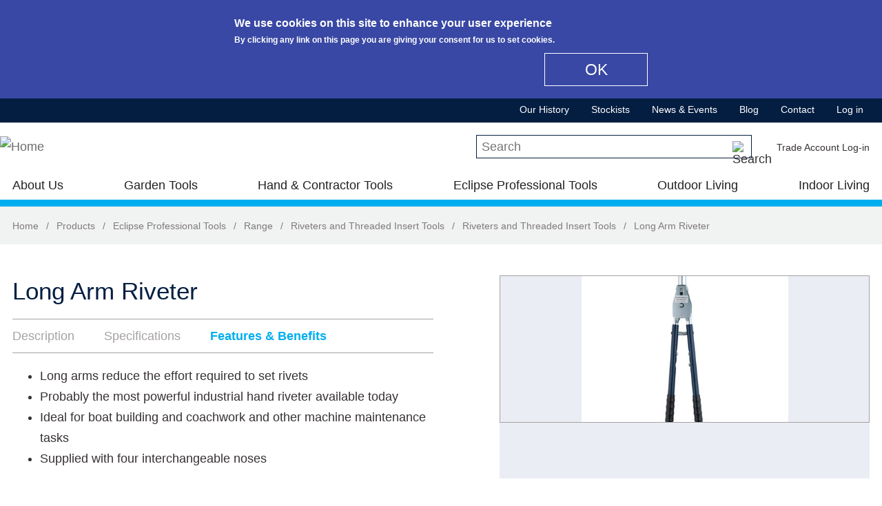

--- FILE ---
content_type: text/html; charset=utf-8
request_url: https://www.spear-and-jackson.com/products/eclipse-professional-tools/riveters-and-threaded-insert-tools/riveters-and-threaded-2?qt-product_page_quicktab=2&qt-product_enquire_quicktab=0
body_size: 22357
content:
<!DOCTYPE html>
  <!--[if IEMobile 7]><html class="no-js ie iem7" lang="en" dir="ltr"><![endif]-->
  <!--[if lte IE 6]><html class="no-js ie lt-ie9 lt-ie8 lt-ie7" lang="en" dir="ltr"><![endif]-->
  <!--[if (IE 7)&(!IEMobile)]><html class="no-js ie lt-ie9 lt-ie8" lang="en" dir="ltr"><![endif]-->
  <!--[if IE 8]><html class="no-js ie lt-ie9" lang="en" dir="ltr"><![endif]-->
  <!--[if (gte IE 9)|(gt IEMobile 7)]><html class="no-js ie" lang="en" dir="ltr" prefix="content: http://purl.org/rss/1.0/modules/content/ dc: http://purl.org/dc/terms/ foaf: http://xmlns.com/foaf/0.1/ og: http://ogp.me/ns# rdfs: http://www.w3.org/2000/01/rdf-schema# sioc: http://rdfs.org/sioc/ns# sioct: http://rdfs.org/sioc/types# skos: http://www.w3.org/2004/02/skos/core# xsd: http://www.w3.org/2001/XMLSchema#"><![endif]-->
  <!--[if !IE]><!--><html class="no-js" lang="en" dir="ltr" prefix="content: http://purl.org/rss/1.0/modules/content/ dc: http://purl.org/dc/terms/ foaf: http://xmlns.com/foaf/0.1/ og: http://ogp.me/ns# rdfs: http://www.w3.org/2000/01/rdf-schema# sioc: http://rdfs.org/sioc/ns# sioct: http://rdfs.org/sioc/types# skos: http://www.w3.org/2004/02/skos/core# xsd: http://www.w3.org/2001/XMLSchema#"><!--<![endif]-->
<head>
  <meta charset="utf-8" />
<meta name="MobileOptimized" content="width" />
<meta name="HandheldFriendly" content="true" />
<link rel="profile" href="http://www.w3.org/1999/xhtml/vocab" />
<meta http-equiv="cleartype" content="on" />
<link rel="apple-touch-icon-precomposed" href="https://www.spear-and-jackson.com/sites/all/themes/sandj/apple-touch-icon-precomposed.png" />
<link rel="apple-touch-icon-precomposed" href="https://www.spear-and-jackson.com/sites/all/themes/sandj/apple-touch-icon-precomposed-114x114.png" sizes="114x114" />
<link rel="apple-touch-icon-precomposed" href="https://www.spear-and-jackson.com/sites/all/themes/sandj/apple-touch-icon-precomposed-72x72.png" sizes="72x72" />
<link rel="apple-touch-icon-precomposed" href="https://www.spear-and-jackson.com/sites/all/themes/sandj/apple-touch-icon-precomposed-144x144.png" sizes="144x144" />
<link rel="shortcut icon" href="https://www.spear-and-jackson.com/sites/all/themes/sandj/favicon.ico" type="image/vnd.microsoft.icon" />
  <meta name="google-site-verification" content="wJ5QKl1sZ8L7SNfwRyADBzcAxHR9tkMVFgc9lSruuFY" />  <!-- Google Tag Manager -->
  <script>(function(w,d,s,l,i){w[l]=w[l]||[];w[l].push({'gtm.start':
  new Date().getTime(),event:'gtm.js'});var f=d.getElementsByTagName(s)[0],
  j=d.createElement(s),dl=l!='dataLayer'?'&l='+l:'';j.async=true;j.src=
  'https://www.googletagmanager.com/gtm.js?id='+i+dl;f.parentNode.insertBefore(j,f);
  })(window,document,'script','dataLayer','GTM-PL5LFVQ');</script>

  <!-- Google Tag Manager (noscript) -->
  <noscript><iframe src="https://www.googletagmanager.com/ns.html?id=GTM-PL5LFVQ"
  height="0" width="0" style="display:none;visibility:hidden"></iframe></noscript><meta name="keywords" content="Riveter, lazy tong riveted, threaded, insert tool, chain, pipe, adjustable, professional clamp, b&amp;q, euro car parts, vices, mini tube, cutter, slice, pipe, locking, regular tips, clamping, holding, cutting, sawing, work holding solutions, Irwin, Bahco, curved, Milwaukee, Rothenberger Welding, ToolStation, Wickes, Clarke, Amazon, Screwfix, Cromwell, Halfords" />
<meta name="viewport" content="width=device-width" />
<meta name="generator" content="Drupal 7 (https://www.drupal.org)" />
<link rel="canonical" href="https://www.spear-and-jackson.com/products/eclipse-professional-tools/riveters-and-threaded-insert-tools/riveters-and-threaded-2" />
<link rel="shortlink" href="https://www.spear-and-jackson.com/node/245" />
  <title>Long Arm Riveter | Spear and Jackson</title>
  <link type="text/css" rel="stylesheet" href="https://www.spear-and-jackson.com/files/css/css_wMXZmmItXnXWioiOVRcJgqrtEG6TxdxcOtYo9Ct5UsQ.css" media="all" />
<link type="text/css" rel="stylesheet" href="https://www.spear-and-jackson.com/files/css/css_8OyLPVovbLHXO3GZeJ32nxBnTZvhlLMN3n2ZSg758g8.css" media="all" />
<style>#views-slideshow-bxslider-1.views-slideshow-bxslider .bx-wrapper .bx-controls-direction a{z-index:499;}
#views-slideshow-bxslider-1.views-slideshow-bxslider li img{margin-right:auto;}
#views-slideshow-bxslider-1.views-slideshow-bxslider .bx-wrapper .bx-caption{background:rgba(80,80,80,0.75)}
</style>
<link type="text/css" rel="stylesheet" href="https://www.spear-and-jackson.com/files/css/css_pzlM1GpCnwbqlTGCdXlbeVdQwyJbq9HwsPws_GBEM9M.css" media="all" />
<link type="text/css" rel="stylesheet" href="https://cdnjs.cloudflare.com/ajax/libs/font-awesome/4.4.0/css/font-awesome.min.css" media="all" />
<link type="text/css" rel="stylesheet" href="https://www.spear-and-jackson.com/files/css/css_YLWdW6wV7Ski57_eSxMdUCyO9zKEBlsYDkC-PNa2_KM.css" media="all" />
<style>#sliding-popup.sliding-popup-top{background:#3948a4;}#sliding-popup .popup-content #popup-text h1,#sliding-popup .popup-content #popup-text h2,#sliding-popup .popup-content #popup-text h3,#sliding-popup .popup-content #popup-text p{color:#fff !important;}#sliding-popup.sliding-popup-top{position:fixed;}
#sliding-popup.sliding-popup-top{background:#3948a4;}#sliding-popup .popup-content #popup-text h1,#sliding-popup .popup-content #popup-text h2,#sliding-popup .popup-content #popup-text h3,#sliding-popup .popup-content #popup-text p{color:#fff !important;}#sliding-popup.sliding-popup-top{position:fixed;}
</style>
<link type="text/css" rel="stylesheet" href="https://www.spear-and-jackson.com/files/css/css_JoDwft8rK8UKza20AG3QIBCbysSYPr0-EqkDAL0vIdU.css" media="all" />

<!--[if lte IE 8]>
<link type="text/css" rel="stylesheet" href="https://www.spear-and-jackson.com/files/css/css_V5G0M7b6Fa6Ng4nk_UxIqDKN9SmV0K8vk0DROkHSg7s.css" media="all" />
<![endif]-->
  <script src="https://www.spear-and-jackson.com/sites/all/libraries/modernizr/modernizr-custom.js?s0zruy"></script>
<script src="https://www.spear-and-jackson.com/files/js/js_jd0bqRenkNKddxd2D5xA6qQtyeBKEeaqvg6spN7UcRM.js"></script>
<script src="https://www.spear-and-jackson.com/files/js/js_Lkn9VZd2HSvLKRTOl7Tl39Dy2FHsCjDBr062xII4JtE.js"></script>
<script src="https://www.spear-and-jackson.com/files/js/js_SEAxS9sE3W7qxkwNQFPHowzfzHCJSm5oE1SWkIXEdGA.js"></script>
<script src="https://www.googletagmanager.com/gtag/js?id=G-N4JQCXBHEX"></script>
<script>window.dataLayer = window.dataLayer || [];function gtag(){dataLayer.push(arguments)};gtag("js", new Date());gtag("set", "developer_id.dMDhkMT", true);gtag("config", "G-N4JQCXBHEX", {"groups":"default","anonymize_ip":true});</script>
<script src="https://www.spear-and-jackson.com/files/js/js_nczJFGPLnXvQR2Q8fN8waDqdUw0fym-N1FP3VKMfEK0.js"></script>
<script src="https://www.spear-and-jackson.com/files/js/js_2AUfP7mu1BwxylRgxZuh-uyy79lbdQJWJA9CNqwhhNM.js"></script>
<script>jQuery.extend(Drupal.settings, {"basePath":"\/","pathPrefix":"","ajaxPageState":{"theme":"sandj","theme_token":"LRN-ZbPHMeMswF2EL0VJJc0mIQYQsltwnkvSmaxwEjY","jquery_version":"1.8","js":{"0":1,"1":1,"sites\/all\/modules\/contrib\/eu_cookie_compliance\/js\/eu_cookie_compliance.js":1,"sites\/all\/libraries\/modernizr\/modernizr-custom.js":1,"sites\/all\/modules\/contrib\/jquery_update\/replace\/jquery\/1.8\/jquery.min.js":1,"misc\/jquery.once.js":1,"misc\/drupal.js":1,"sites\/all\/themes\/omega\/omega\/js\/no-js.js":1,"sites\/all\/modules\/contrib\/jquery_update\/replace\/ui\/external\/jquery.cookie.js":1,"sites\/all\/modules\/contrib\/views_slideshow\/js\/views_slideshow.js":1,"sites\/all\/libraries\/bxslider\/jquery.bxslider.min.js":1,"sites\/all\/libraries\/magnific-popup\/dist\/jquery.magnific-popup.js":1,"sites\/all\/modules\/contrib\/magnific_popup\/js\/behaviors.mfp-formatter.js":1,"sites\/all\/libraries\/chosen\/chosen.jquery.min.js":1,"sites\/all\/libraries\/jquery.bgiframe\/jquery.bgiframe.js":1,"sites\/all\/libraries\/jquery.hoverIntent\/jquery.hoverIntent.js":1,"sites\/all\/libraries\/superfish\/superfish.js":1,"sites\/all\/modules\/contrib\/nice_menus\/js\/nice_menus.js":1,"sites\/all\/modules\/contrib\/jquery_update\/replace\/misc\/jquery.form.min.js":1,"misc\/ajax.js":1,"sites\/all\/modules\/contrib\/jquery_update\/js\/jquery_update.js":1,"sites\/all\/libraries\/colorbox\/jquery.colorbox-min.js":1,"sites\/all\/modules\/contrib\/colorbox\/js\/colorbox.js":1,"sites\/all\/modules\/contrib\/colorbox\/styles\/default\/colorbox_style.js":1,"sites\/all\/modules\/contrib\/lightbox2\/js\/lightbox.js":1,"sites\/all\/modules\/contrib\/custom_search\/js\/custom_search.js":1,"misc\/textarea.js":1,"misc\/tableheader.js":1,"sites\/all\/libraries\/elevatezoom-plus\/src\/jquery.ez-plus.js":1,"sites\/all\/modules\/contrib\/quicktabs\/js\/quicktabs.js":1,"sites\/all\/modules\/contrib\/imagezoom\/js\/imagezoom.js":1,"sites\/all\/modules\/contrib\/bxslider_views_slideshow\/bxslider_views_slideshow.js":1,"sites\/all\/modules\/contrib\/responsive_menus\/styles\/responsive_menus_simple\/js\/responsive_menus_simple.js":1,"sites\/all\/modules\/contrib\/google_analytics\/googleanalytics.js":1,"https:\/\/www.googletagmanager.com\/gtag\/js?id=G-N4JQCXBHEX":1,"2":1,"sites\/all\/modules\/contrib\/field_group\/field_group.js":1,"sites\/all\/modules\/contrib\/tb_megamenu\/js\/tb-megamenu-frontend.js":1,"sites\/all\/modules\/contrib\/tb_megamenu\/js\/tb-megamenu-touch.js":1,"sites\/all\/modules\/contrib\/views\/js\/base.js":1,"misc\/progress.js":1,"sites\/all\/modules\/contrib\/views\/js\/ajax_view.js":1,"sites\/all\/modules\/contrib\/chosen\/chosen.js":1,"sites\/all\/themes\/sandj\/js\/jquery.cookie.js":1,"sites\/all\/themes\/sandj\/js\/sandj.behaviors.js":1,"sites\/all\/themes\/sandj\/js\/sandj.tbmegamenu.js":1,"sites\/all\/themes\/sandj\/js\/tablesaw.stackonly.js":1,"sites\/all\/themes\/sandj\/js\/tablesaw-init.js":1,"sites\/all\/themes\/sandj\/js\/jquery.modal.min.js":1},"css":{"sites\/all\/themes\/omega\/omega\/css\/modules\/system\/system.base.css":1,"sites\/all\/themes\/omega\/omega\/css\/modules\/system\/system.menus.theme.css":1,"sites\/all\/themes\/omega\/omega\/css\/modules\/system\/system.messages.theme.css":1,"sites\/all\/themes\/omega\/omega\/css\/modules\/system\/system.theme.css":1,"sites\/all\/modules\/contrib\/date\/date_api\/date.css":1,"sites\/all\/modules\/contrib\/date\/date_popup\/themes\/datepicker.1.7.css":1,"modules\/node\/node.css":1,"sites\/all\/modules\/contrib\/youtube\/css\/youtube.css":1,"sites\/all\/themes\/omega\/omega\/css\/modules\/field\/field.theme.css":1,"sites\/all\/modules\/contrib\/views\/css\/views.css":1,"sites\/all\/themes\/omega\/omega\/css\/modules\/search\/search.theme.css":1,"sites\/all\/themes\/omega\/omega\/css\/modules\/user\/user.base.css":1,"sites\/all\/themes\/omega\/omega\/css\/modules\/user\/user.theme.css":1,"sites\/all\/modules\/contrib\/views_slideshow\/views_slideshow.css":1,"sites\/all\/libraries\/magnific-popup\/dist\/magnific-popup.css":1,"sites\/all\/modules\/contrib\/magnific_popup\/css\/mfp-formatter.css":1,"sites\/all\/libraries\/chosen\/chosen.css":1,"sites\/all\/modules\/contrib\/chosen\/css\/chosen-drupal.css":1,"sites\/all\/modules\/contrib\/colorbox\/styles\/default\/colorbox_style.css":1,"sites\/all\/modules\/contrib\/ctools\/css\/ctools.css":1,"sites\/all\/modules\/contrib\/lightbox2\/css\/lightbox.css":1,"sites\/all\/modules\/contrib\/panels\/css\/panels.css":1,"sites\/all\/modules\/contrib\/quicktabs\/css\/quicktabs.css":1,"0":1,"1":1,"2":1,"sites\/all\/libraries\/bxslider\/jquery.bxslider.css":1,"sites\/all\/modules\/contrib\/responsive_menus\/styles\/responsive_menus_simple\/css\/responsive_menus_simple.css":1,"sites\/all\/modules\/contrib\/eu_cookie_compliance\/css\/eu_cookie_compliance.css":1,"sites\/all\/modules\/contrib\/addtoany\/addtoany.css":1,"sites\/all\/modules\/contrib\/panels\/plugins\/layouts\/threecol_33_34_33_stacked\/threecol_33_34_33_stacked.css":1,"sites\/all\/modules\/contrib\/panels\/plugins\/layouts\/onecol\/onecol.css":1,"sites\/all\/modules\/contrib\/nice_menus\/css\/nice_menus.css":1,"sites\/all\/modules\/contrib\/nice_menus\/css\/nice_menus_default.css":1,"sites\/all\/modules\/contrib\/panels\/plugins\/layouts\/twocol\/twocol.css":1,"public:\/\/honeypot\/honeypot.css":1,"sites\/all\/modules\/contrib\/panels\/plugins\/layouts\/twocol_stacked\/twocol_stacked.css":1,"sites\/all\/modules\/contrib\/custom_search\/custom_search.css":1,"https:\/\/cdnjs.cloudflare.com\/ajax\/libs\/font-awesome\/4.4.0\/css\/font-awesome.min.css":1,"sites\/all\/modules\/contrib\/tb_megamenu\/css\/bootstrap.css":1,"sites\/all\/modules\/contrib\/tb_megamenu\/css\/base.css":1,"sites\/all\/modules\/contrib\/tb_megamenu\/css\/default.css":1,"sites\/all\/modules\/contrib\/tb_megamenu\/css\/compatibility.css":1,"3":1,"4":1,"sites\/all\/themes\/sandj\/css\/sandj.normalize.css":1,"sites\/all\/themes\/sandj\/css\/jquery.modal.min.css":1,"sites\/all\/themes\/sandj\/css\/tablesaw.stackonly.css":1,"sites\/all\/themes\/sandj\/css\/sandj.hacks.css":1,"sites\/all\/themes\/sandj\/css\/sandj.styles.css":1,"sites\/all\/themes\/sandj\/css\/sandj.no-query.css":1}},"colorbox":{"opacity":"0.85","current":"{current} of {total}","previous":"\u00ab Prev","next":"Next \u00bb","close":"Close","maxWidth":"98%","maxHeight":"98%","fixed":true,"mobiledetect":true,"mobiledevicewidth":"480px"},"lightbox2":{"rtl":0,"file_path":"\/(\\w\\w\/)public:\/","default_image":"\/sites\/all\/modules\/contrib\/lightbox2\/images\/brokenimage.jpg","border_size":10,"font_color":"000","box_color":"fff","top_position":"","overlay_opacity":"0.8","overlay_color":"000","disable_close_click":true,"resize_sequence":0,"resize_speed":400,"fade_in_speed":400,"slide_down_speed":600,"use_alt_layout":false,"disable_resize":false,"disable_zoom":false,"force_show_nav":false,"show_caption":true,"loop_items":false,"node_link_text":"View Image Details","node_link_target":false,"image_count":"Image !current of !total","video_count":"Video !current of !total","page_count":"Page !current of !total","lite_press_x_close":"press \u003Ca href=\u0022#\u0022 onclick=\u0022hideLightbox(); return FALSE;\u0022\u003E\u003Ckbd\u003Ex\u003C\/kbd\u003E\u003C\/a\u003E to close","download_link_text":"","enable_login":false,"enable_contact":false,"keys_close":"c x 27","keys_previous":"p 37","keys_next":"n 39","keys_zoom":"z","keys_play_pause":"32","display_image_size":"original","image_node_sizes":"()","trigger_lightbox_classes":"","trigger_lightbox_group_classes":"","trigger_slideshow_classes":"","trigger_lightframe_classes":"","trigger_lightframe_group_classes":"","custom_class_handler":0,"custom_trigger_classes":"","disable_for_gallery_lists":true,"disable_for_acidfree_gallery_lists":true,"enable_acidfree_videos":true,"slideshow_interval":5000,"slideshow_automatic_start":true,"slideshow_automatic_exit":true,"show_play_pause":true,"pause_on_next_click":false,"pause_on_previous_click":true,"loop_slides":false,"iframe_width":600,"iframe_height":400,"iframe_border":1,"enable_video":false,"useragent":"Mozilla\/5.0 (Macintosh; Intel Mac OS X 10_15_7) AppleWebKit\/537.36 (KHTML, like Gecko) Chrome\/131.0.0.0 Safari\/537.36; ClaudeBot\/1.0; +claudebot@anthropic.com)"},"custom_search":{"form_target":"_self","solr":0},"urlIsAjaxTrusted":{"\/products\/eclipse-professional-tools\/riveters-and-threaded-insert-tools\/riveters-and-threaded-2?qt-product_page_quicktab=2\u0026qt-product_enquire_quicktab=0":true,"\/products\/eclipse-professional-tools\/riveters-and-threaded-insert-tools\/riveters-and-threaded-2?destination=node\/245%3Fqt-product_page_quicktab%3D2%26qt-product_enquire_quicktab%3D0":true,"\/views\/ajax":true},"better_exposed_filters":{"views":{"product":{"displays":{"product_extra_products_block":{"filters":[]},"related_products_slideshow_block":{"filters":[]},"product_quicktabs_description_block":{"filters":[]},"product_quicktabs_specifications_block":{"filters":[]},"product_quicktabs_features_benefits_block":{"filters":[]},"product_quicktabs_downloads_block":{"filters":[]},"product_quicktabs_videos_block":{"filters":[]},"product_images_slideshow_block":{"filters":[]}}},"banner_slideshow":{"displays":{"block":{"filters":[]}}},"social_media_block":{"displays":{"social_media_block":{"filters":[]}}},"footer_partner_logos":{"displays":{"footer_partner_logos_block":{"filters":[]}}},"product_ranges":{"displays":{"garden_tools_outdoor_living_ranges_popup_block":{"filters":[]},"hand_contractor_tools_ranges_popup_block":{"filters":[]},"eclipse_professional_tools_ranges_popup_block":{"filters":[]},"at_home_ranges_popup_block":{"filters":[]}}},"product_functions":{"displays":{"garden_tools_outdoor_living_functions_popup_block":{"filters":[]},"hand_contractor_tools_functions_popup_block":{"filters":[]},"eclipse_professional_tools_functions_popup_block":{"filters":[]}}},"popular_products":{"displays":{"popular_products_garden_tools_block":{"filters":[]},"popular_products_hand_tools_block":{"filters":[]},"popular_products_eclipse_tools_block":{"filters":[]}}},"product_category_pages":{"displays":{"product_categories_menu_outdoor":{"filters":[]},"product_categories_menu_at_home":{"filters":[]}}}}},"quicktabs":{"qt_product_enquire_quicktab":{"name":"product_enquire_quicktab","tabs":[{"vid":"product","display":"product_extra_products_block","args":"","use_title":0,"view_path":"node%2F245","view_dom_id":1,"ajax_args":"","actual_args":[]},{"bid":"entityform_block_delta_product_enquiry_form","hide_title":1}],"urlIsAjaxTrusted":{"\/products\/eclipse-professional-tools\/riveters-and-threaded-insert-tools\/riveters-and-threaded-2?qt-product_page_quicktab=2\u0026qt-product_enquire_quicktab=0":true}},"qt_product_page_quicktab":{"name":"product_page_quicktab","tabs":[{"vid":"product","display":"product_quicktabs_description_block","args":"","use_title":0,"view_path":"node%2F245","view_dom_id":2,"ajax_args":"","actual_args":[]},{"vid":"product","display":"product_quicktabs_specifications_block","args":"","use_title":0,"view_path":"node%2F245","view_dom_id":3,"ajax_args":"","actual_args":[]},{"vid":"product","display":"product_quicktabs_features_benefits_block","args":"","use_title":0,"view_path":"node%2F245","view_dom_id":4,"ajax_args":"","actual_args":[]}],"quicktabs":{"qt_product_enquire_quicktab":{"name":"product_enquire_quicktab","tabs":[{"vid":"product","display":"product_extra_products_block","args":"","use_title":0,"view_path":"node%2F245","view_dom_id":1,"ajax_args":"","actual_args":[]},{"bid":"entityform_block_delta_product_enquiry_form","hide_title":1}],"urlIsAjaxTrusted":{"\/products\/eclipse-professional-tools\/riveters-and-threaded-insert-tools\/riveters-and-threaded-2?qt-product_page_quicktab=2\u0026qt-product_enquire_quicktab=0":true}}}}},"imagezoom":{"zoomType":"window","responsive":true,"respond":[{"range":"0 - ","enabled":false},{"range":"0 - ","enabled":false},{"range":"0 - ","enabled":false},{"range":"0 - ","enabled":false}],"zoomWindowPosition":11},"viewsSlideshow":{"product-product_images_slideshow_block_1":{"methods":{"goToSlide":["viewsSlideshowPager","viewsSlideshowSlideCounter","bxsliderViewsSlideshow"],"nextSlide":["viewsSlideshowPager","viewsSlideshowSlideCounter","bxsliderViewsSlideshow"],"pause":["viewsSlideshowControls"],"play":["viewsSlideshowControls"],"previousSlide":["viewsSlideshowPager","viewsSlideshowSlideCounter","bxsliderViewsSlideshow"],"transitionBegin":["viewsSlideshowPager","viewsSlideshowSlideCounter"],"transitionEnd":[]},"paused":0}},"viewsSlideshowBxslider":{"views_slideshow_bxslider_images_1":{"general":{"mode":"fade","speed":500,"slideMargin":0,"startSlide":0,"randomStart":0,"infiniteLoop":1,"hideControlOnEnd":0,"captions":0,"ticker":0,"tickerHover":0,"adaptiveHeight":0,"adaptiveHeightSpeed":500,"video":0,"touchEnabled":0,"preloadImages":"all","disable_standard_css":0,"useCSS":1,"align_image":"left","align_caption":"left","swipeThreshold":50,"oneToOneTouch":1,"preventDefaultSwipeX":1,"preventDefaultSwipeY":0,"color_caption":"80, 80, 80, 0.75"},"controlsfieldset":{"controls":1,"nextText":"Next","prevText":"Prev","startText":"","stopText":"","autoControls":0,"autoControlsCombine":0},"pagerfieldset":{"pager":0,"pagerType":"full","pagerShortSeparator":" \/ "},"autofieldset":{"pause":4000,"autoStart":1,"auto":0,"autoHover":0,"autoDelay":0,"autoDirection":"next"},"carousel":{"minSlides":1,"maxSlides":1,"moveSlides":0,"slideWidth":0},"callback":[]}},"eu_cookie_compliance":{"popup_enabled":1,"popup_agreed_enabled":0,"popup_hide_agreed":0,"popup_clicking_confirmation":1,"popup_scrolling_confirmation":0,"popup_html_info":"\u003Cdiv\u003E\n  \u003Cdiv class =\u0022popup-content info\u0022\u003E\n    \u003Cdiv id=\u0022popup-text\u0022\u003E\n      \u003Ch2\u003EWe use cookies on this site to enhance your user experience\u003C\/h2\u003E\n\u003Cp\u003EBy clicking any link on this page you are giving your consent for us to set cookies.\u003C\/p\u003E\n    \u003C\/div\u003E\n    \u003Cdiv id=\u0022popup-buttons\u0022\u003E\n      \u003Cbutton type=\u0022button\u0022 class=\u0022agree-button\u0022\u003EOK\u003C\/button\u003E\n          \u003C\/div\u003E\n  \u003C\/div\u003E\n\u003C\/div\u003E","use_mobile_message":false,"mobile_popup_html_info":"\u003Cdiv\u003E\n  \u003Cdiv class =\u0022popup-content info\u0022\u003E\n    \u003Cdiv id=\u0022popup-text\u0022\u003E\n          \u003C\/div\u003E\n    \u003Cdiv id=\u0022popup-buttons\u0022\u003E\n      \u003Cbutton type=\u0022button\u0022 class=\u0022agree-button\u0022\u003EOK\u003C\/button\u003E\n          \u003C\/div\u003E\n  \u003C\/div\u003E\n\u003C\/div\u003E\n","mobile_breakpoint":"768","popup_html_agreed":"\u003Cdiv\u003E\n  \u003Cdiv class =\u0022popup-content agreed\u0022\u003E\n    \u003Cdiv id=\u0022popup-text\u0022\u003E\n      \u003Ch2\u003EThank you for accepting cookies\u003C\/h2\u003E\n\u003Cp\u003EYou can now hide this message or find out more about cookies.\u003C\/p\u003E\n    \u003C\/div\u003E\n    \u003Cdiv id=\u0022popup-buttons\u0022\u003E\n      \u003Cbutton type=\u0022button\u0022 class=\u0022hide-popup-button\u0022\u003EHide\u003C\/button\u003E\n          \u003C\/div\u003E\n  \u003C\/div\u003E\n\u003C\/div\u003E","popup_use_bare_css":false,"popup_height":"auto","popup_width":"100%","popup_delay":1000,"popup_link":"\/","popup_link_new_window":1,"popup_position":true,"popup_language":"en","better_support_for_screen_readers":0,"reload_page":0,"domain":"","popup_eu_only_js":0,"cookie_lifetime":100,"disagree_do_not_show_popup":0},"responsive_menus":[{"toggler_text":"\u2630 Menu","selectors":[],"media_size":"44","media_unit":"em","remove_attributes":true,"responsive_menus_style":"responsive_menus_simple"}],"googleanalytics":{"account":["G-N4JQCXBHEX"],"trackOutbound":1,"trackMailto":1,"trackDownload":1,"trackDownloadExtensions":"7z|aac|arc|arj|asf|asx|avi|bin|csv|doc(x|m)?|dot(x|m)?|exe|flv|gif|gz|gzip|hqx|jar|jpe?g|js|mp(2|3|4|e?g)|mov(ie)?|msi|msp|pdf|phps|png|ppt(x|m)?|pot(x|m)?|pps(x|m)?|ppam|sld(x|m)?|thmx|qtm?|ra(m|r)?|sea|sit|tar|tgz|torrent|txt|wav|wma|wmv|wpd|xls(x|m|b)?|xlt(x|m)|xlam|xml|z|zip","trackColorbox":1},"magnific_popup_api":{"iframe_patterns":[]},"chosen":{"selector":"select:visible","minimum_single":20,"minimum_multiple":20,"minimum_width":0,"options":{"allow_single_deselect":false,"disable_search":false,"disable_search_threshold":0,"search_contains":false,"placeholder_text_multiple":"Choose some options","placeholder_text_single":"Choose an option","no_results_text":"No results match","inherit_select_classes":true}},"field_group":{"div":"form"},"nice_menus_options":{"delay":800,"speed":"slow"},"views":{"ajax_path":"\/views\/ajax","ajaxViews":{"views_dom_id:6bf284ccabf04003c3346c08f1cafb33":{"view_name":"product_ranges","view_display_id":"garden_tools_outdoor_living_ranges_popup_block","view_args":"","view_path":"node\/4675","view_base_path":"products\/garden-tools","view_dom_id":"6bf284ccabf04003c3346c08f1cafb33","pager_element":0},"views_dom_id:a342bb916632470b683eab17b3c6f5a9":{"view_name":"product_functions","view_display_id":"garden_tools_outdoor_living_functions_popup_block","view_args":"","view_path":"node\/4675","view_base_path":"products\/garden-tools?qt-qt_garden_tools_outdoor_living=1#qt-qt_garden_tools_outdoor_living","view_dom_id":"a342bb916632470b683eab17b3c6f5a9","pager_element":0},"views_dom_id:5b4d852bc9d9c7478f7ee0d4226cdda0":{"view_name":"product_ranges","view_display_id":"hand_contractor_tools_ranges_popup_block","view_args":"","view_path":"node\/4675","view_base_path":"products\/hand-contractor-tools","view_dom_id":"5b4d852bc9d9c7478f7ee0d4226cdda0","pager_element":0},"views_dom_id:e38683eadbd4eda77f7a0ece0356ff72":{"view_name":"product_functions","view_display_id":"hand_contractor_tools_functions_popup_block","view_args":"","view_path":"node\/4675","view_base_path":"products\/hand-contractor-tools?qt-qt_hand_contractor_tools=1#qt-qt_hand_contractor_tools","view_dom_id":"e38683eadbd4eda77f7a0ece0356ff72","pager_element":0},"views_dom_id:a63de56f4ce3bd674645fa9b1726089d":{"view_name":"product_ranges","view_display_id":"eclipse_professional_tools_ranges_popup_block","view_args":"","view_path":"node\/4675","view_base_path":"products\/eclipse-professional-tools","view_dom_id":"a63de56f4ce3bd674645fa9b1726089d","pager_element":0},"views_dom_id:2112da849c280adcc5b4c528299c2c00":{"view_name":"product_functions","view_display_id":"eclipse_professional_tools_functions_popup_block","view_args":"","view_path":"node\/4675","view_base_path":"products\/eclipse-professional-tools?qt-qt_eclipse_professional_tools=1#qt-qt_eclipse_professiona","view_dom_id":"2112da849c280adcc5b4c528299c2c00","pager_element":0},"views_dom_id:0a0c68ac462fe4b92767448a2c6e9c28":{"view_name":"product_category_pages","view_display_id":"product_categories_menu_outdoor","view_args":"","view_path":"node\/4675","view_base_path":null,"view_dom_id":"0a0c68ac462fe4b92767448a2c6e9c28","pager_element":0},"views_dom_id:99f3f81672471b94785b5170b86993d9":{"view_name":"product_ranges","view_display_id":"at_home_ranges_popup_block","view_args":"","view_path":"node\/4675","view_base_path":"products\/garden-tools","view_dom_id":"99f3f81672471b94785b5170b86993d9","pager_element":0},"views_dom_id:570accfef4ad13292cbddd742064b01d":{"view_name":"product_category_pages","view_display_id":"product_categories_menu_at_home","view_args":"","view_path":"node\/4675","view_base_path":null,"view_dom_id":"570accfef4ad13292cbddd742064b01d","pager_element":0},"views_dom_id:bb36c210f6db3bcc72f4156b5879da66":{"view_name":"product_ranges","view_display_id":"garden_tools_outdoor_living_ranges_popup_block","view_args":"","view_path":"node\/4675","view_base_path":"products\/garden-tools","view_dom_id":"bb36c210f6db3bcc72f4156b5879da66","pager_element":0},"views_dom_id:4004fdb16183b8ac317f9f180f1e8d10":{"view_name":"product_functions","view_display_id":"garden_tools_outdoor_living_functions_popup_block","view_args":"","view_path":"node\/4675","view_base_path":"products\/garden-tools?qt-qt_garden_tools_outdoor_living=1#qt-qt_garden_tools_outdoor_living","view_dom_id":"4004fdb16183b8ac317f9f180f1e8d10","pager_element":0},"views_dom_id:b4a43a240c5e253f89848b225a5535bc":{"view_name":"product_ranges","view_display_id":"hand_contractor_tools_ranges_popup_block","view_args":"","view_path":"node\/4675","view_base_path":"products\/hand-contractor-tools","view_dom_id":"b4a43a240c5e253f89848b225a5535bc","pager_element":0},"views_dom_id:93ff2a39c71c02225ae66e89222743b6":{"view_name":"product_functions","view_display_id":"hand_contractor_tools_functions_popup_block","view_args":"","view_path":"node\/4675","view_base_path":"products\/hand-contractor-tools?qt-qt_hand_contractor_tools=1#qt-qt_hand_contractor_tools","view_dom_id":"93ff2a39c71c02225ae66e89222743b6","pager_element":0},"views_dom_id:7f909258859f1da61eadb281a9705bd9":{"view_name":"product_ranges","view_display_id":"eclipse_professional_tools_ranges_popup_block","view_args":"","view_path":"node\/4675","view_base_path":"products\/eclipse-professional-tools","view_dom_id":"7f909258859f1da61eadb281a9705bd9","pager_element":0},"views_dom_id:f92976133713c5fdf92fa59a20d03cb3":{"view_name":"product_functions","view_display_id":"eclipse_professional_tools_functions_popup_block","view_args":"","view_path":"node\/4675","view_base_path":"products\/eclipse-professional-tools?qt-qt_eclipse_professional_tools=1#qt-qt_eclipse_professiona","view_dom_id":"f92976133713c5fdf92fa59a20d03cb3","pager_element":0},"views_dom_id:a78cc9ed459017645eb4b211e82becce":{"view_name":"product_category_pages","view_display_id":"product_categories_menu_outdoor","view_args":"","view_path":"node\/4675","view_base_path":null,"view_dom_id":"a78cc9ed459017645eb4b211e82becce","pager_element":0},"views_dom_id:e2c83e642b982a6d839ec4692aeea6bb":{"view_name":"product_ranges","view_display_id":"at_home_ranges_popup_block","view_args":"","view_path":"node\/4675","view_base_path":"products\/garden-tools","view_dom_id":"e2c83e642b982a6d839ec4692aeea6bb","pager_element":0},"views_dom_id:b444591c97622f26328b07c64baac13b":{"view_name":"product_category_pages","view_display_id":"product_categories_menu_at_home","view_args":"","view_path":"node\/4675","view_base_path":null,"view_dom_id":"b444591c97622f26328b07c64baac13b","pager_element":0}}}});</script>
</head>
<body class="html not-front not-logged-in page-node page-node- page-node-245 node-type-product l-content--full-width  node--product--eclipse node--product--category-term--38 node--product--range-term--37 section-products">
  <a href="#main-content" class="element-invisible element-focusable">Skip to main content</a>
    <div class="everywhere-page">
  <div class="l-page">
          <header role="banner">
        <div class="l-header">
          <div class="panel-pane pane-custom pane-1 pane--menu-toggle">
            <a class="menu-toggle js-menu-toggle" href="#nav">
            <span aria-hidden="true" role="presentation" class="menu-line menu-line-1"></span>
            <span aria-hidden="true" role="presentation" class="menu-line menu-line-2"></span>
            <span aria-hidden="true" role="presentation" class="menu-line menu-line-3"></span>
          </a>    </div>
<div class="panel-pane pane-dsc pane--nice-menu--main-menu">
            <ul class="nice-menu nice-menu-down nice-menu-main-menu" id="nice-menu-0"><li class="menu-1523 menu-path-node-3966 first odd "><a href="/our-history">Our History</a></li>
<li class="menu-1194 menu-path-locate-a-stockist  even "><a href="/locate-a-stockist">Stockists</a></li>
<li class="menu-620 menu-path-news-and-events  odd "><a href="/news-and-events">News &amp; Events</a></li>
<li class="menu-617 menu-path-blog  even "><a href="/blog">Blog</a></li>
<li class="menu-618 menu-path-contact-us  odd "><a href="/contact-us">Contact</a></li>
<li class="menu-928 menu-path-login-popup  even last"><a href="#login-popup" rel="modal:open">Log in</a></li>
</ul>
    </div>
<div class="panel-pane pane-panels-mini pane-social-media-and-mailing-list social--hide-on-mobile">
          <h2 class="pane-title">close</h2>
        <div class="panel-display panel-2col clearfix" id="mini-panel-social_media_and_mailing_list-1">
  <div class="panel-panel panel-col-first">
    <div class="inside"><div class="panel-pane pane-block pane-entityform-block-mailing-list">
          <h2 class="pane-title">Keep up with our latest news</h2>
        <form class="entityform entitytype-mailing_list-form mailing-list-entityform-edit-form--2" action="/products/eclipse-professional-tools/riveters-and-threaded-insert-tools/riveters-and-threaded-2?qt-product_page_quicktab=2&amp;qt-product_enquire_quicktab=0" method="post" id="mailing-list-entityform-edit-form--2" accept-charset="UTF-8"><div><div class='pre-instructions' ></div><input type="hidden" name="form_build_id" value="form-ehr8CBWKFi-6aya2ifDVFRZlOpQyRSu9_gMahDGVeMY" />
<input type="hidden" name="form_id" value="mailing_list_entityform_edit_form" />
<div class="field-type-email field-name-field-mailing-list-email field-widget-email-textfield form-wrapper" id="edit-field-mailing-list-email--2"><div id="field-mailing-list-email-add-more-wrapper--2"><div class="text-full-wrapper"><div class="form-item form-type-textfield form-item-field-mailing-list-email-und-0-email">
  <label for="edit-field-mailing-list-email-und-0-email--2">Email <span class="form-required" title="This field is required.">*</span></label>
 <input type="text" id="edit-field-mailing-list-email-und-0-email--2" name="field_mailing_list_email[und][0][email]" value="" size="60" maxlength="128" class="form-text required" />
</div>
</div></div></div><div class="field-type-list-text field-name-field-mailing-list-type field-widget-options-select form-wrapper" id="edit-field-mailing-list-type--2"><div class="form-item form-type-select form-item-field-mailing-list-type-und">
  <label for="edit-field-mailing-list-type-und--2">Please select <span class="form-required" title="This field is required.">*</span></label>
 <select id="edit-field-mailing-list-type-und--2" name="field_mailing_list_type[und]" class="form-select required"><option value="trade" selected="selected">Trade</option><option value="consumer">Consumer</option></select>
</div>
</div><div class="email-textfield"><div class="form-item form-type-textfield form-item-email">
  <label for="edit-email--4">Leave this field blank </label>
 <input autocomplete="off" type="text" id="edit-email--4" name="email" value="" size="20" maxlength="128" class="form-text" />
</div>
</div><div class="form-actions form-wrapper" id="edit-actions--6"><input class="btn btn--primary form-submit" type="submit" id="edit-submit--6" name="op" value="Join our mailing list" /></div></div></form>    </div>
</div>
  </div>

  <div class="panel-panel panel-col-last">
    <div class="inside"><div class="panel-pane pane-block pane-views-f169264ec9ce31a8286da4bf850bcfce pane-views-social-media-block">
            <div class="view view-social-media-block view-id-social_media_block view-display-id-social_media_block view-dom-id-1c377842aaaca8469135aa8832cba74d">
        
  
  
      <div class="view-content">
        <div class="views-row views-row-1 views-row-odd views-row-first">
      
  <div class="views-field views-field-edit-link">        <span class="field-content"></span>  </div>  
  <div class="views-field views-field-label">        <span class="field-content">Spear and Jackson</span>  </div>  
  <div class="views-field views-field-field-facebook">        <div class="field-content"><a href="https://www.facebook.com/spearandjacksontools" class="social-media-field facebook" target="_blank">https://www.facebook.com/spearandjacksontools</a></div>  </div>  
  <div class="views-field views-field-field-twitter">        <div class="field-content"><a href="http://www.twitter.com/spearandjackson" class="social-media-field twitter" target="_blank">http://www.twitter.com/spearandjackson</a></div>  </div>  
  <div class="views-field views-field-field-instagram">        <div class="field-content"><a href="https://www.instagram.com/spearandjackson/" class="social-media-field instagram" target="_blank">https://www.instagram.com/spearandjackson/</a></div>  </div>  
  <div class="views-field views-field-field-linkedin">        <div class="field-content"><a href="https://www.linkedin.com/company/neill-tools-ltd-spear-&amp;-jackson-/" class="social-media-field linkedin" target="_blank">https://www.linkedin.com/company/neill-tools-ltd-spear-&amp;-jackson-/</a></div>  </div>  
  <div class="views-field views-field-field-youtube">        <div class="field-content"><a href="http://www.youtube.com/user/spearjac" class="social-media-field youtube" target="_blank">http://www.youtube.com/user/spearjac</a></div>  </div>  
  <div class="views-field views-field-field-rss">        <div class="field-content"><a href="https://www.spear-and-jackson.com/rss.xml" class="social-media-field rss" target="_blank">https://www.spear-and-jackson.com/rss.xml</a></div>  </div>  </div>
  <div class="views-row views-row-2 views-row-even views-row-last">
      
  <div class="views-field views-field-edit-link">        <span class="field-content"></span>  </div>  
  <div class="views-field views-field-label">        <span class="field-content">Eclipse Professional Tools</span>  </div>  
  <div class="views-field views-field-field-facebook">        <div class="field-content"><a href="https://www.facebook.com/EclipseProTools" class="social-media-field facebook" target="_blank">https://www.facebook.com/EclipseProTools</a></div>  </div>  
  <div class="views-field views-field-field-twitter">        <div class="field-content"><a href="http://www.twitter.com/EclipseProTools" class="social-media-field twitter" target="_blank">http://www.twitter.com/EclipseProTools</a></div>  </div>  
  <div class="views-field views-field-field-instagram">        <div class="field-content"><a href="https://www.instagram.com/eclipse_professional_tools/" class="social-media-field instagram" target="_blank">https://www.instagram.com/eclipse_professional_tools/</a></div>  </div>  
  <div class="views-field views-field-field-linkedin">        <div class="field-content"><a href="https://www.linkedin.com/company/eclipse-professional-tools/" class="social-media-field linkedin" target="_blank">https://www.linkedin.com/company/eclipse-professional-tools/</a></div>  </div>  </div>
    </div>
  
  
  
  
  
  
</div>    </div>
</div>
  </div>
</div>
    </div>
<div class="panel-pane pane-panels-mini pane-header">
            <div class="panel-2col-stacked clearfix panel-display" id="mini-panel-header">
      <div class="panel-col-top panel-panel">
      <div class="inside"><div class="panel-pane pane-page-logo">
            <a href="/" rel="home" id="logo" title="Home"><img typeof="foaf:Image" src="https://www.spear-and-jackson.com/sites/all/themes/sandj/logo.jpg" alt="Home" /></a>    </div>
<div class="panel-pane pane-block pane-custom-search-blocks-1">
          <h2 class="pane-title">search</h2>
        <form class="search-form custom-search-blocks-form-1" role="search" action="/products/eclipse-professional-tools/riveters-and-threaded-insert-tools/riveters-and-threaded-2?qt-product_page_quicktab=2&amp;qt-product_enquire_quicktab=0" method="post" id="custom-search-blocks-form-1" accept-charset="UTF-8"><div><div class="form-item form-type-textfield form-item-custom-search-blocks-form-1">
  <label class="element-invisible" for="edit-custom-search-blocks-form-1--2">Search this site </label>
 <input title="" class="custom-search-box form-text" placeholder="Search" type="text" id="edit-custom-search-blocks-form-1--2" name="custom_search_blocks_form_1" value="" size="15" maxlength="128" />
</div>
<input type="hidden" name="delta" value="1" />
<input type="hidden" name="form_build_id" value="form-sYFbDRkr2Z5OkRvcrm3CZgG0lYxCSMJdF4C0cUcUhWI" />
<input type="hidden" name="form_id" value="custom_search_blocks_form_1" />
<div class="form-actions form-wrapper" id="edit-actions--7"><input alt="Search" class="custom-search-button form-submit" type="image" id="edit-submit--7" name="op" src="https://www.spear-and-jackson.com/sites/all/themes/sandj/images/icon--search.svg" /></div></div></form>    </div>
<div class="panel-pane pane-block pane-system-user-menu">
            <ul class="menu"><li class="first last leaf"><a href="/user/login">Trade Account Log-in</a></li>
</ul>    </div>
</div>
    </div>
  
  <div class="center-wrapper">
    <div class="panel-col-first panel-panel">
      <div class="inside"></div>
    </div>
    <div class="panel-col-last panel-panel">
      <div class="inside"></div>
    </div>
  </div>

      <div class="panel-col-bottom panel-panel">
      <div class="inside"><div class="panel-pane pane-block pane-tb-megamenu-menu-product-types">
            <div  class="tb-megamenu tb-megamenu-menu-product-types" class="tb-megamenu tb-megamenu-menu-product-types">
      <button data-target=".nav-collapse" data-toggle="collapse" class="btn btn-navbar tb-megamenu-button" type="button">
      <i class="fa fa-reorder"></i>
    </button>
    <div class="nav-collapse ">
    <ul  class="tb-megamenu-nav nav level-0 items-6" class="tb-megamenu-nav nav level-0 items-6">
  <li  data-id="1536" data-level="1" data-type="menu_item" data-class="" data-xicon="" data-caption="" data-alignsub="" data-group="0" data-hidewcol="0" data-hidesub="0" class="tb-megamenu-item level-1 mega" class="tb-megamenu-item level-1 mega">
  <a href="/about-us" >
        
    About Us          </a>
  </li>

<li  data-id="1429" data-level="1" data-type="menu_item" data-class="" data-xicon="" data-caption="" data-alignsub="" data-group="0" data-hidewcol="0" data-hidesub="0" class="tb-megamenu-item level-1 mega dropdown" class="tb-megamenu-item level-1 mega dropdown">
  <a href="/products/garden-tools"  class="dropdown-toggle">
        
    Garden Tools          <span class="caret"></span>
          </a>
  <div  data-class="" data-width="" class="tb-megamenu-submenu dropdown-menu mega-dropdown-menu nav-child" class="tb-megamenu-submenu dropdown-menu mega-dropdown-menu nav-child">
  <div class="mega-dropdown-inner">
    <div  class="tb-megamenu-row row-fluid" class="tb-megamenu-row row-fluid">
  <div  data-showblocktitle="1" data-class="" data-width="4" data-hidewcol="" id="tb-megamenu-column-1" class="tb-megamenu-column span4  mega-col-nav" class="tb-megamenu-column span4  mega-col-nav">
  <div class="tb-megamenu-column-inner mega-inner clearfix">
        <div  data-type="block" data-block="views--65cefdd9c57be1d4ffae0e26fcd8328a" class="tb-megamenu-block tb-block tb-megamenu-block" class="tb-megamenu-block tb-block tb-megamenu-block">
  <div class="block-inner">
    <div id="block-views-65cefdd9c57be1d4ffae0e26fcd8328a" class="block block--views block--views-65cefdd9c57be1d4ffae0e26fcd8328a">
        <h2 class="block__title">Shop by Product Range</h2>
      <div class="block__content">
    <div class="view view-product-ranges view-id-product_ranges view-display-id-garden_tools_outdoor_living_ranges_popup_block view-dom-id-bb36c210f6db3bcc72f4156b5879da66">
        
  
  
      <div class="view-content">
        <div class="views-row views-row-1 views-row-odd views-row-first">
      
  <div class="views-field views-field-name">        <span class="field-content"><a href="/products/garden-outdoor/range/razorsharp-cutting">Razorsharp Cutting</a></span>  </div>  </div>
  <div class="views-row views-row-2 views-row-even">
      
  <div class="views-field views-field-name">        <span class="field-content"><a href="/products/garden-outdoor/range/kew-gardens-collection">Kew Gardens Collection</a></span>  </div>  </div>
  <div class="views-row views-row-3 views-row-odd">
      
  <div class="views-field views-field-name">        <span class="field-content"><a href="/products/garden-outdoor/range/watering-%26-irrigation">Watering &amp; Irrigation</a></span>  </div>  </div>
  <div class="views-row views-row-4 views-row-even">
      
  <div class="views-field views-field-name">        <span class="field-content"><a href="/products/garden-outdoor/range/traditional-stainless">Traditional Stainless</a></span>  </div>  </div>
  <div class="views-row views-row-5 views-row-odd">
      
  <div class="views-field views-field-name">        <span class="field-content"><a href="/products/garden-outdoor/range/neverbend-carbon">Neverbend Carbon</a></span>  </div>  </div>
  <div class="views-row views-row-6 views-row-even">
      
  <div class="views-field views-field-name">        <span class="field-content"><a href="/products/garden-outdoor/range/neverbend-stainless">Neverbend Stainless</a></span>  </div>  </div>
  <div class="views-row views-row-7 views-row-odd">
      
  <div class="views-field views-field-name">        <span class="field-content"><a href="/products/garden-outdoor/range/neverbend-professional">Neverbend Professional</a></span>  </div>  </div>
  <div class="views-row views-row-8 views-row-even views-row-last">
      
  <div class="views-field views-field-name">        <span class="field-content"><a href="/products/garden-outdoor/range/elements">Elements</a></span>  </div>  </div>
    </div>
  
  
  
      
<div class="more-link">
  <a href="/products/garden-tools">
    View all &gt;  </a>
</div>
  
  
  
</div>  </div>
</div>
  </div>
</div>
  </div>
</div>

<div  data-showblocktitle="1" data-class="" data-width="4" data-hidewcol="" id="tb-megamenu-column-2" class="tb-megamenu-column span4  mega-col-nav" class="tb-megamenu-column span4  mega-col-nav">
  <div class="tb-megamenu-column-inner mega-inner clearfix">
        <div  data-type="block" data-block="views--0e961f24ac24bfb54cc7b1dda9ccdb6a" class="tb-megamenu-block tb-block tb-megamenu-block" class="tb-megamenu-block tb-block tb-megamenu-block">
  <div class="block-inner">
    <div id="block-views-0e961f24ac24bfb54cc7b1dda9ccdb6a" class="block block--views block--views-0e961f24ac24bfb54cc7b1dda9ccdb6a">
        <h2 class="block__title">Shop by Function</h2>
      <div class="block__content">
    <div class="view view-product-functions view-id-product_functions view-display-id-garden_tools_outdoor_living_functions_popup_block view-dom-id-4004fdb16183b8ac317f9f180f1e8d10">
        
  
  
      <div class="view-content">
        <div class="views-row views-row-1 views-row-odd views-row-first">
      
  <div class="views-field views-field-name">        <span class="field-content"><a href="/products/garden-outdoor/function/cultivating">Cultivating</a></span>  </div>  </div>
  <div class="views-row views-row-2 views-row-even">
      
  <div class="views-field views-field-name">        <span class="field-content"><a href="/products/garden-outdoor/function/cutting-%26-clearing">Cutting &amp; Clearing</a></span>  </div>  </div>
  <div class="views-row views-row-3 views-row-odd">
      
  <div class="views-field views-field-name">        <span class="field-content"><a href="/products/garden-outdoor/function/cutting-%26-pruning">Cutting &amp; Pruning</a></span>  </div>  </div>
  <div class="views-row views-row-4 views-row-even">
      
  <div class="views-field views-field-name">        <span class="field-content"><a href="/products/garden-outdoor/function/digging-%26-cultivating">Digging &amp; Cultivating</a></span>  </div>  </div>
  <div class="views-row views-row-5 views-row-odd">
      
  <div class="views-field views-field-name">        <span class="field-content"><a href="/products/garden-outdoor/function/garden-tidy">Garden Tidy</a></span>  </div>  </div>
  <div class="views-row views-row-6 views-row-even">
      
  <div class="views-field views-field-name">        <span class="field-content"><a href="/products/garden-outdoor/function/gifting">Gifting</a></span>  </div>  </div>
  <div class="views-row views-row-7 views-row-odd">
      
  <div class="views-field views-field-name">        <span class="field-content"><a href="/products/garden-outdoor/function/grow-your-own">Grow Your Own</a></span>  </div>  </div>
  <div class="views-row views-row-8 views-row-even views-row-last">
      
  <div class="views-field views-field-name">        <span class="field-content"><a href="/products/garden-outdoor/function/watering">Watering</a></span>  </div>  </div>
    </div>
  
  
  
  
  
  
</div>  </div>
</div>
  </div>
</div>
  </div>
</div>

<div  data-showblocktitle="1" data-class="" data-width="4" data-hidewcol="" id="tb-megamenu-column-3" class="tb-megamenu-column span4  mega-col-nav" class="tb-megamenu-column span4  mega-col-nav">
  <div class="tb-megamenu-column-inner mega-inner clearfix">
        <div  data-type="block" data-block="views--e71dad1971fe99dae82cf52057a64a73" class="tb-megamenu-block tb-block tb-megamenu-block" class="tb-megamenu-block tb-block tb-megamenu-block">
  <div class="block-inner">
    <div id="block-views-e71dad1971fe99dae82cf52057a64a73" class="block block--views block--views-e71dad1971fe99dae82cf52057a64a73">
        <h2 class="block__title">Popular products</h2>
      <div class="block__content">
    <div class="view view-popular-products view-id-popular_products view-display-id-popular_products_garden_tools_block view-dom-id-4bb9693de945dd5f1b7fcb4fab66b7fb">
        
  
  
      <div class="view-content">
        <div class="views-row views-row-1 views-row-odd views-row-first views-row-last">
    <div class="panel-display panel-2col clearfix" >
  <div class="panel-panel panel-col-first">
    <div class="inside">  
  <div class="views-field views-field-field-product-images">        <div class="field-content"><a href="/products/garden-tools/kew-gardens-collection/gardening-gloves/the-kew-gardens-collection-leather"><img typeof="foaf:Image" src="https://www.spear-and-jackson.com/files/styles/product_image/public/product-images/Screen%20Shot%202018-07-30%20at%2014.24.50.png?itok=8Y30q0Dk" width="410" height="290" alt="" /></a></div>  </div></div>
  </div>

  <div class="panel-panel panel-col-last">
    <div class="inside">  
  <div class="views-field views-field-title">        <span class="field-content"><a href="/products/garden-tools/kew-gardens-collection/gardening-gloves/the-kew-gardens-collection-leather">The Kew Gardens Collection Leather Palm Gardening Gloves</a></span>  </div>  
  <div class="views-field views-field-field-product-introduction">        <div class="field-content">Leather palmed and durable spandex back gloves in...</div>  </div>  
  <div class="views-field views-field-view-node">        <span class="field-content"><a href="/products/garden-tools/kew-gardens-collection/gardening-gloves/the-kew-gardens-collection-leather">View ></a></span>  </div></div>
  </div>
</div>
  </div>
    </div>
  
  
  
  
  
  
</div>  </div>
</div>
  </div>
</div>
  </div>
</div>
</div>
  </div>
</div>
</li>

<li  data-id="1196" data-level="1" data-type="menu_item" data-class="" data-xicon="" data-caption="" data-alignsub="" data-group="0" data-hidewcol="0" data-hidesub="0" class="tb-megamenu-item level-1 mega dropdown" class="tb-megamenu-item level-1 mega dropdown">
  <a href="/products/hand-contractor-tools"  class="dropdown-toggle">
        
    Hand & Contractor Tools          <span class="caret"></span>
          </a>
  <div  data-class="" data-width="" class="tb-megamenu-submenu dropdown-menu mega-dropdown-menu nav-child" class="tb-megamenu-submenu dropdown-menu mega-dropdown-menu nav-child">
  <div class="mega-dropdown-inner">
    <div  class="tb-megamenu-row row-fluid" class="tb-megamenu-row row-fluid">
  <div  data-showblocktitle="1" data-class="" data-width="4" data-hidewcol="" id="tb-megamenu-column-4" class="tb-megamenu-column span4  mega-col-nav" class="tb-megamenu-column span4  mega-col-nav">
  <div class="tb-megamenu-column-inner mega-inner clearfix">
        <div  data-type="block" data-block="views--907863255eafd4e93d77a46c75249358" class="tb-megamenu-block tb-block tb-megamenu-block" class="tb-megamenu-block tb-block tb-megamenu-block">
  <div class="block-inner">
    <div id="block-views-907863255eafd4e93d77a46c75249358" class="block block--views block--views-907863255eafd4e93d77a46c75249358">
        <h2 class="block__title">Shop by Product Range</h2>
      <div class="block__content">
    <div class="view view-product-ranges view-id-product_ranges view-display-id-hand_contractor_tools_ranges_popup_block view-dom-id-b4a43a240c5e253f89848b225a5535bc">
        
  
  
      <div class="view-content">
        <div class="views-row views-row-1 views-row-odd views-row-first">
      
  <div class="views-field views-field-name">        <span class="field-content"><a href="/products/hand-contractor/range/dutch-tools">Dutch Tools</a></span>  </div>  </div>
  <div class="views-row views-row-2 views-row-even">
      
  <div class="views-field views-field-name">        <span class="field-content"><a href="/products/hand-contractor/range/mark%2C-measure-%26-cut">Mark, Measure &amp; Cut</a></span>  </div>  </div>
  <div class="views-row views-row-3 views-row-odd">
      
  <div class="views-field views-field-name">        <span class="field-content"><a href="/products/hand-contractor/range/woodworking-tools">Woodworking Tools</a></span>  </div>  </div>
  <div class="views-row views-row-4 views-row-even">
      
  <div class="views-field views-field-name">        <span class="field-content"><a href="/products/hand-contractor/range/builders%27-tools">Builders&#039; Tools</a></span>  </div>  </div>
  <div class="views-row views-row-5 views-row-odd">
      
  <div class="views-field views-field-name">        <span class="field-content"><a href="/products/hand-contractor/range/contractors%27-tools">Contractors&#039; Tools</a></span>  </div>  </div>
  <div class="views-row views-row-6 views-row-even">
      
  <div class="views-field views-field-name">        <span class="field-content"><a href="/products/hand-contractor/range/other-tools">Other Tools</a></span>  </div>  </div>
  <div class="views-row views-row-7 views-row-odd">
      
  <div class="views-field views-field-name">        <span class="field-content"><a href="/products/hand-contractor/range/agricultural-tools">Agricultural Tools</a></span>  </div>  </div>
  <div class="views-row views-row-8 views-row-even views-row-last">
      
  <div class="views-field views-field-name">        <span class="field-content"><a href="/products/hand-contractor/range/plantation-tools">Plantation Tools</a></span>  </div>  </div>
    </div>
  
  
  
  
  
  
</div>  </div>
</div>
  </div>
</div>
  </div>
</div>

<div  data-showblocktitle="1" data-class="" data-width="4" data-hidewcol="" id="tb-megamenu-column-5" class="tb-megamenu-column span4  mega-col-nav" class="tb-megamenu-column span4  mega-col-nav">
  <div class="tb-megamenu-column-inner mega-inner clearfix">
        <div  data-type="block" data-block="views--fb54479574b445d01c04d1341a34acaf" class="tb-megamenu-block tb-block tb-megamenu-block" class="tb-megamenu-block tb-block tb-megamenu-block">
  <div class="block-inner">
    <div id="block-views-fb54479574b445d01c04d1341a34acaf" class="block block--views block--views-fb54479574b445d01c04d1341a34acaf">
        <h2 class="block__title">Shop by Function</h2>
      <div class="block__content">
    <div class="view view-product-functions view-id-product_functions view-display-id-hand_contractor_tools_functions_popup_block view-dom-id-93ff2a39c71c02225ae66e89222743b6">
        
  
  
      <div class="view-content">
        <div class="views-row views-row-1 views-row-odd views-row-first">
      
  <div class="views-field views-field-name">        <span class="field-content"><a href="/products/hand-contractor/function/brickworking">Brickworking</a></span>  </div>  </div>
  <div class="views-row views-row-2 views-row-even">
      
  <div class="views-field views-field-name">        <span class="field-content"><a href="/products/hand-contractor/function/cutting-%26-clearing">Cutting &amp; Clearing</a></span>  </div>  </div>
  <div class="views-row views-row-3 views-row-odd">
      
  <div class="views-field views-field-name">        <span class="field-content"><a href="/products/hand-contractor/function/groundworking">Groundworking</a></span>  </div>  </div>
  <div class="views-row views-row-4 views-row-even">
      
  <div class="views-field views-field-name">        <span class="field-content"><a href="/products/hand-contractor/function/plastering">Plastering</a></span>  </div>  </div>
  <div class="views-row views-row-5 views-row-odd">
      
  <div class="views-field views-field-name">        <span class="field-content"><a href="/products/hand-contractor/function/striking">Striking</a></span>  </div>  </div>
  <div class="views-row views-row-6 views-row-even">
      
  <div class="views-field views-field-name">        <span class="field-content"><a href="/products/hand-contractor/function/surface-preparation">Surface preparation</a></span>  </div>  </div>
  <div class="views-row views-row-7 views-row-odd">
      
  <div class="views-field views-field-name">        <span class="field-content"><a href="/products/hand-contractor/function/woodworking">Woodworking</a></span>  </div>  </div>
  <div class="views-row views-row-8 views-row-even views-row-last">
      
  <div class="views-field views-field-name">        <span class="field-content"><a href="/products/hand-contractor/function/fastening">Fastening</a></span>  </div>  </div>
    </div>
  
  
  
      
<div class="more-link">
  <a href="/products/hand-contractor-tools?qt-qt_hand_contractor_tools=1#qt-qt_hand_contractor_tools">
    View all &gt;  </a>
</div>
  
  
  
</div>  </div>
</div>
  </div>
</div>
  </div>
</div>

<div  data-showblocktitle="1" data-class="" data-width="4" data-hidewcol="" id="tb-megamenu-column-6" class="tb-megamenu-column span4  mega-col-nav" class="tb-megamenu-column span4  mega-col-nav">
  <div class="tb-megamenu-column-inner mega-inner clearfix">
        <div  data-type="block" data-block="views--b28f75c8d906f0c0aedb40a4894f9127" class="tb-megamenu-block tb-block tb-megamenu-block" class="tb-megamenu-block tb-block tb-megamenu-block">
  <div class="block-inner">
    <div id="block-views-b28f75c8d906f0c0aedb40a4894f9127" class="block block--views block--views-b28f75c8d906f0c0aedb40a4894f9127">
        <h2 class="block__title">Popular products</h2>
      <div class="block__content">
    <div class="view view-popular-products view-id-popular_products view-display-id-popular_products_hand_tools_block view-dom-id-ec977fc529b977882eec05d168e31f85">
        
  
  
      <div class="view-content">
        <div class="views-row views-row-1 views-row-odd views-row-first views-row-last">
    <div class="panel-display panel-2col clearfix" >
  <div class="panel-panel panel-col-first">
    <div class="inside">  
  <div class="views-field views-field-field-product-images">        <div class="field-content"><a href="/products/hand-contractor-tools/other-tools/hammers/spear-jackson-2.12lb1.1kg-club-hammer-0"><img typeof="foaf:Image" src="https://www.spear-and-jackson.com/files/styles/product_image/public/product-images_1053?itok=E1xmpdyj" width="410" height="290" alt="" /></a></div>  </div></div>
  </div>

  <div class="panel-panel panel-col-last">
    <div class="inside">  
  <div class="views-field views-field-title">        <span class="field-content"><a href="/products/hand-contractor-tools/other-tools/hammers/spear-jackson-2.12lb1.1kg-club-hammer-0">Spear &amp; Jackson 2.1/2lb(1.1kg) Club Hammer</a></span>  </div>  
  <div class="views-field views-field-field-product-introduction">        <div class="field-content">A hammer for delivering short, heavy blows</div>  </div>  
  <div class="views-field views-field-view-node">        <span class="field-content"><a href="/products/hand-contractor-tools/other-tools/hammers/spear-jackson-2.12lb1.1kg-club-hammer-0">View ></a></span>  </div></div>
  </div>
</div>
  </div>
    </div>
  
  
  
  
  
  
</div>  </div>
</div>
  </div>
</div>
  </div>
</div>
</div>
  </div>
</div>
</li>

<li  data-id="616" data-level="1" data-type="menu_item" data-class="" data-xicon="" data-caption="" data-alignsub="" data-group="0" data-hidewcol="0" data-hidesub="0" class="tb-megamenu-item level-1 mega dropdown" class="tb-megamenu-item level-1 mega dropdown">
  <a href="/products/eclipse-professional-tools"  class="dropdown-toggle">
        
    Eclipse Professional Tools          <span class="caret"></span>
          </a>
  <div  data-class="" data-width="" class="tb-megamenu-submenu dropdown-menu mega-dropdown-menu nav-child" class="tb-megamenu-submenu dropdown-menu mega-dropdown-menu nav-child">
  <div class="mega-dropdown-inner">
    <div  class="tb-megamenu-row row-fluid" class="tb-megamenu-row row-fluid">
  <div  data-showblocktitle="1" data-class="" data-width="4" data-hidewcol="" id="tb-megamenu-column-7" class="tb-megamenu-column span4  mega-col-nav" class="tb-megamenu-column span4  mega-col-nav">
  <div class="tb-megamenu-column-inner mega-inner clearfix">
        <div  data-type="block" data-block="views--fb99b4eaa0e27d6ed8470f24a6d0c4f6" class="tb-megamenu-block tb-block tb-megamenu-block" class="tb-megamenu-block tb-block tb-megamenu-block">
  <div class="block-inner">
    <div id="block-views-fb99b4eaa0e27d6ed8470f24a6d0c4f6" class="block block--views block--views-fb99b4eaa0e27d6ed8470f24a6d0c4f6">
        <h2 class="block__title">Shop by Product Range</h2>
      <div class="block__content">
    <div class="view view-product-ranges view-id-product_ranges view-display-id-eclipse_professional_tools_ranges_popup_block view-dom-id-7f909258859f1da61eadb281a9705bd9">
        
  
  
      <div class="view-content">
        <div class="views-row views-row-1 views-row-odd views-row-first">
      
  <div class="views-field views-field-name">        <span class="field-content"><a href="/products/eclipse/range/eclipse-accessories">Eclipse Accessories</a></span>  </div>  </div>
  <div class="views-row views-row-2 views-row-even">
      
  <div class="views-field views-field-name">        <span class="field-content"><a href="/products/eclipse/range/socketry">Socketry</a></span>  </div>  </div>
  <div class="views-row views-row-3 views-row-odd">
      
  <div class="views-field views-field-name">        <span class="field-content"><a href="/products/eclipse/range/metal-cutting">Metal Cutting</a></span>  </div>  </div>
  <div class="views-row views-row-4 views-row-even">
      
  <div class="views-field views-field-name">        <span class="field-content"><a href="/products/eclipse/range/cutting">Cutting</a></span>  </div>  </div>
  <div class="views-row views-row-5 views-row-odd">
      
  <div class="views-field views-field-name">        <span class="field-content"><a href="/products/eclipse/range/workholding-solutions">Workholding Solutions</a></span>  </div>  </div>
  <div class="views-row views-row-6 views-row-even">
      
  <div class="views-field views-field-name">        <span class="field-content"><a href="/products/eclipse/range/gripping-and-plumbing-tools">Gripping and Plumbing Tools</a></span>  </div>  </div>
  <div class="views-row views-row-7 views-row-odd">
      
  <div class="views-field views-field-name">        <span class="field-content"><a href="/products/eclipse/range/riveters-and-threaded-insert-tools">Riveters and Threaded Insert Tools</a></span>  </div>  </div>
  <div class="views-row views-row-8 views-row-even views-row-last">
      
  <div class="views-field views-field-name">        <span class="field-content"><a href="/products/eclipse/range/torque-wrenches">Torque Wrenches</a></span>  </div>  </div>
    </div>
  
  
  
      
<div class="more-link">
  <a href="/products/eclipse-professional-tools">
    View all &gt;  </a>
</div>
  
  
  
</div>  </div>
</div>
  </div>
</div>
  </div>
</div>

<div  data-showblocktitle="1" data-class="" data-width="4" data-hidewcol="" id="tb-megamenu-column-8" class="tb-megamenu-column span4  mega-col-nav" class="tb-megamenu-column span4  mega-col-nav">
  <div class="tb-megamenu-column-inner mega-inner clearfix">
        <div  data-type="block" data-block="views--dd9b56f139dc7945110685a86774b67f" class="tb-megamenu-block tb-block tb-megamenu-block" class="tb-megamenu-block tb-block tb-megamenu-block">
  <div class="block-inner">
    <div id="block-views-dd9b56f139dc7945110685a86774b67f" class="block block--views block--views-dd9b56f139dc7945110685a86774b67f">
        <h2 class="block__title">Shop by Function</h2>
      <div class="block__content">
    <div class="view view-product-functions view-id-product_functions view-display-id-eclipse_professional_tools_functions_popup_block view-dom-id-f92976133713c5fdf92fa59a20d03cb3">
        
  
  
      <div class="view-content">
        <div class="views-row views-row-1 views-row-odd views-row-first">
      
  <div class="views-field views-field-name">        <span class="field-content"><a href="/products/eclipse/function/gripping">Gripping</a></span>  </div>  </div>
  <div class="views-row views-row-2 views-row-even">
      
  <div class="views-field views-field-name">        <span class="field-content"><a href="/products/eclipse/function/plumbing">Plumbing</a></span>  </div>  </div>
  <div class="views-row views-row-3 views-row-odd">
      
  <div class="views-field views-field-name">        <span class="field-content"><a href="/products/eclipse/function/fastening">Fastening</a></span>  </div>  </div>
  <div class="views-row views-row-4 views-row-even">
      
  <div class="views-field views-field-name">        <span class="field-content"><a href="/products/eclipse/function/automotive">Automotive</a></span>  </div>  </div>
  <div class="views-row views-row-5 views-row-odd">
      
  <div class="views-field views-field-name">        <span class="field-content"><a href="/products/eclipse/function/electrical">Electrical</a></span>  </div>  </div>
  <div class="views-row views-row-6 views-row-even">
      
  <div class="views-field views-field-name">        <span class="field-content"><a href="/products/eclipse/function/engineering">Engineering</a></span>  </div>  </div>
  <div class="views-row views-row-7 views-row-odd">
      
  <div class="views-field views-field-name">        <span class="field-content"><a href="/products/eclipse/function/demolition">Demolition</a></span>  </div>  </div>
  <div class="views-row views-row-8 views-row-even views-row-last">
      
  <div class="views-field views-field-name">        <span class="field-content"><a href="/products/eclipse/function/measuring">Measuring</a></span>  </div>  </div>
    </div>
  
  
  
      
<div class="more-link">
  <a href="/products/eclipse-professional-tools?qt-qt_eclipse_professional_tools=1#qt-qt_eclipse_professiona">
    View all &gt;  </a>
</div>
  
  
  
</div>  </div>
</div>
  </div>
</div>
  </div>
</div>

<div  data-showblocktitle="1" data-class="" data-width="4" data-hidewcol="" id="tb-megamenu-column-9" class="tb-megamenu-column span4  mega-col-nav" class="tb-megamenu-column span4  mega-col-nav">
  <div class="tb-megamenu-column-inner mega-inner clearfix">
        <div  data-type="block" data-block="views--596c7f907815547c2b6e044b3b479eaf" class="tb-megamenu-block tb-block tb-megamenu-block" class="tb-megamenu-block tb-block tb-megamenu-block">
  <div class="block-inner">
    <div id="block-views-596c7f907815547c2b6e044b3b479eaf" class="block block--views block--views-596c7f907815547c2b6e044b3b479eaf">
        <h2 class="block__title">Popular products</h2>
      <div class="block__content">
    <div class="view view-popular-products view-id-popular_products view-display-id-popular_products_eclipse_tools_block view-dom-id-f6f0434da2a0019c1c98f5345ea5cb6e">
        
  
  
      <div class="view-content">
        <div class="views-row views-row-1 views-row-odd views-row-first views-row-last">
    <div class="panel-display panel-2col clearfix" >
  <div class="panel-panel panel-col-first">
    <div class="inside">  
  <div class="views-field views-field-field-product-images">        <div class="field-content"><a href="/products/eclipse-professional-tools/workholding-solutions/vices/mechanics-vices"><img typeof="foaf:Image" src="https://www.spear-and-jackson.com/files/styles/product_image/public/product-images_91?itok=S5fj5O7F" width="410" height="290" alt="" /></a></div>  </div></div>
  </div>

  <div class="panel-panel panel-col-last">
    <div class="inside">  
  <div class="views-field views-field-title">        <span class="field-content"><a href="/products/eclipse-professional-tools/workholding-solutions/vices/mechanics-vices">Mechanics&#039; Vices </a></span>  </div>  
  <div class="views-field views-field-field-product-introduction">        <div class="field-content">High quality cast iron mechanics vices capable of...</div>  </div>  
  <div class="views-field views-field-view-node">        <span class="field-content"><a href="/products/eclipse-professional-tools/workholding-solutions/vices/mechanics-vices">View ></a></span>  </div></div>
  </div>
</div>
  </div>
    </div>
  
  
  
  
  
  
</div>  </div>
</div>
  </div>
</div>
  </div>
</div>
</div>
  </div>
</div>
</li>

<li  data-id="1430" data-level="1" data-type="menu_item" data-class="" data-xicon="" data-caption="" data-alignsub="" data-group="0" data-hidewcol="0" data-hidesub="0" class="tb-megamenu-item level-1 mega dropdown" class="tb-megamenu-item level-1 mega dropdown">
  <a href="/products/outdoor-living"  class="dropdown-toggle">
        
    Outdoor Living          <span class="caret"></span>
          </a>
  <div  data-class="" data-width="" class="tb-megamenu-submenu dropdown-menu mega-dropdown-menu nav-child" class="tb-megamenu-submenu dropdown-menu mega-dropdown-menu nav-child">
  <div class="mega-dropdown-inner">
    <div  class="tb-megamenu-row row-fluid" class="tb-megamenu-row row-fluid">
  <div  data-showblocktitle="0" data-class="" data-width="4" data-hidewcol="" id="tb-megamenu-column-10" class="tb-megamenu-column span4  mega-col-nav" class="tb-megamenu-column span4  mega-col-nav">
  <div class="tb-megamenu-column-inner mega-inner clearfix">
        <div  data-type="block" data-block="views--fd9864e96e849cece9477ba40d78e96d" class="tb-megamenu-block tb-block tb-megamenu-block" class="tb-megamenu-block tb-block tb-megamenu-block">
  <div class="block-inner">
    <div id="block-views-fd9864e96e849cece9477ba40d78e96d" class="block block--views block--views-fd9864e96e849cece9477ba40d78e96d">
        <div class="block__content">
    <div class="view view-product-category-pages view-id-product_category_pages view-display-id-product_categories_menu_outdoor view-dom-id-a78cc9ed459017645eb4b211e82becce">
        
  
  
      <div class="view-content">
        <div class="views-row views-row-1 views-row-odd views-row-first">
      
  <div class="views-field views-field-name">        <span class="field-content"><a href="/products/outdoor-living/garden-power-tools/garden-power-tools">Garden Power Tools</a></span>  </div>  </div>
  <div class="views-row views-row-2 views-row-even">
      
  <div class="views-field views-field-name">        <span class="field-content"><a href="/products/outdoor-living/outdoor-cooking/outdoor-cooking">Outdoor Cooking</a></span>  </div>  </div>
  <div class="views-row views-row-3 views-row-odd">
      
  <div class="views-field views-field-name">        <span class="field-content"><a href="/products/outdoor-living/outdoor-leisure/outdoor-leisure">Outdoor Leisure</a></span>  </div>  </div>
  <div class="views-row views-row-4 views-row-even">
      
  <div class="views-field views-field-name">        <span class="field-content"><a href="/products/outdoor-living/outdoor-cleaning-products/outdoor-cleaning-products">Outdoor Cleaning Products</a></span>  </div>  </div>
  <div class="views-row views-row-5 views-row-odd">
      
  <div class="views-field views-field-name">        <span class="field-content"><a href="/products/outdoor-living/outdoor-paints-treatments/outdoor-paints-treatments">Outdoor Paints &amp; Treatments</a></span>  </div>  </div>
  <div class="views-row views-row-6 views-row-even">
      
  <div class="views-field views-field-name">        <span class="field-content"><a href="/products/outdoor-living/weedkillers-plant-feed/weedkillers-plant-feed">Weedkillers &amp; Plant Feed</a></span>  </div>  </div>
  <div class="views-row views-row-7 views-row-odd">
      
  <div class="views-field views-field-name">        <span class="field-content"><a href="/products/outdoor-living/outdoor-accessories/outdoor-accessories">Outdoor Accessories</a></span>  </div>  </div>
  <div class="views-row views-row-8 views-row-even views-row-last">
      
  <div class="views-field views-field-name">        <span class="field-content"><a href="/products/outdoor-living-indoor-living/bm1760-video-baby-monitor/video-baby-monitor-sjbzbm1">BM1760 Video Baby Monitor</a></span>  </div>  </div>
    </div>
  
  
  
  
  
  
</div>  </div>
</div>
  </div>
</div>
  </div>
</div>
</div>
  </div>
</div>
</li>

<li  data-id="1431" data-level="1" data-type="menu_item" data-class="" data-xicon="" data-caption="" data-alignsub="" data-group="0" data-hidewcol="0" data-hidesub="0" class="tb-megamenu-item level-1 mega dropdown" class="tb-megamenu-item level-1 mega dropdown">
  <a href="/products/at-home"  class="dropdown-toggle">
        
    Indoor Living          <span class="caret"></span>
          </a>
  <div  data-class="" data-width="" class="tb-megamenu-submenu dropdown-menu mega-dropdown-menu nav-child" class="tb-megamenu-submenu dropdown-menu mega-dropdown-menu nav-child">
  <div class="mega-dropdown-inner">
    <div  class="tb-megamenu-row row-fluid" class="tb-megamenu-row row-fluid">
  <div  data-showblocktitle="1" data-class="" data-width="6" data-hidewcol="" id="tb-megamenu-column-11" class="tb-megamenu-column span6  mega-col-nav" class="tb-megamenu-column span6  mega-col-nav">
  <div class="tb-megamenu-column-inner mega-inner clearfix">
        <div  data-type="block" data-block="views--6745b441ae6a98ddf3961a03b2fbb7b0" class="tb-megamenu-block tb-block tb-megamenu-block" class="tb-megamenu-block tb-block tb-megamenu-block">
  <div class="block-inner">
    <div id="block-views-6745b441ae6a98ddf3961a03b2fbb7b0" class="block block--views block--views-6745b441ae6a98ddf3961a03b2fbb7b0">
        <h2 class="block__title">Shop by Product Range</h2>
      <div class="block__content">
    <div class="view view-product-ranges view-id-product_ranges view-display-id-at_home_ranges_popup_block view-dom-id-e2c83e642b982a6d839ec4692aeea6bb">
        
  
  
      <div class="view-content">
        <div class="views-row views-row-1 views-row-odd views-row-first views-row-last">
      
  <div class="views-field views-field-name">        <span class="field-content"><a href="/products/tech/range/air-zone">Air Zone</a></span>  </div>  </div>
    </div>
  
  
  
  
  
  
</div>  </div>
</div>
  </div>
</div>
  </div>
</div>

<div  data-showblocktitle="1" data-class="" data-width="6" data-hidewcol="" id="tb-megamenu-column-12" class="tb-megamenu-column span6  mega-col-nav" class="tb-megamenu-column span6  mega-col-nav">
  <div class="tb-megamenu-column-inner mega-inner clearfix">
        <div  data-type="block" data-block="views--116b9b7c615d1daac28b02387fb48a33" class="tb-megamenu-block tb-block tb-megamenu-block" class="tb-megamenu-block tb-block tb-megamenu-block">
  <div class="block-inner">
    <div id="block-views-116b9b7c615d1daac28b02387fb48a33" class="block block--views block--views-116b9b7c615d1daac28b02387fb48a33">
        <h2 class="block__title">Other products</h2>
      <div class="block__content">
    <div class="view view-product-category-pages view-id-product_category_pages view-display-id-product_categories_menu_at_home view-dom-id-b444591c97622f26328b07c64baac13b">
        
  
  
      <div class="view-content">
        <div class="views-row views-row-1 views-row-odd views-row-first">
      
  <div class="views-field views-field-name">        <span class="field-content"><a href="/products/indoor-living/home-electronics/home-electronics">Home Electronics</a></span>  </div>  </div>
  <div class="views-row views-row-2 views-row-even">
      
  <div class="views-field views-field-name">        <span class="field-content"><a href="/products/outdoor-living-indoor-living/bm1760-video-baby-monitor/video-baby-monitor-sjbzbm1">BM1760 Video Baby Monitor</a></span>  </div>  </div>
  <div class="views-row views-row-3 views-row-odd">
      
  <div class="views-field views-field-name">        <span class="field-content"><a href="/products/indoor-living/kitchenware/kitchenware">Kitchenware</a></span>  </div>  </div>
  <div class="views-row views-row-4 views-row-even">
      
  <div class="views-field views-field-name">        <span class="field-content"><a href="/products/indoor-living/decorating-tools/decorating-tools">Decorating Tools</a></span>  </div>  </div>
  <div class="views-row views-row-5 views-row-odd">
      
  <div class="views-field views-field-name">        <span class="field-content"><a href="/products/indoor-living/boilermag/boilermag">BoilerMag</a></span>  </div>  </div>
  <div class="views-row views-row-6 views-row-even">
      
  <div class="views-field views-field-name">        <span class="field-content"><a href="/products/indoor-living/air-zone/air-zone">Air Zone</a></span>  </div>  </div>
  <div class="views-row views-row-7 views-row-odd views-row-last">
      
  <div class="views-field views-field-name">        <span class="field-content"><a href="/products/indoor-living/baby-zone/spear-jackson-baby-zone-smart-monitor">Baby Zone</a></span>  </div>  </div>
    </div>
  
  
  
  
  
  
</div>  </div>
</div>
  </div>
</div>
  </div>
</div>
</div>
  </div>
</div>
</li>
</ul>
      </div>
  </div>
    </div>
</div>
    </div>
  </div>
    </div>
          <span class="inline-block-clear"></span>
        </div>
      </header>
                <div class="l-banner">
          <div class="panel-pane pane-block pane-views-banner-slideshow-block">
            <div class="view view-banner-slideshow view-id-banner_slideshow view-display-id-block view-dom-id-a9f4b88f0d4d438b9cb43a512e708d84">
        
  
  
  
  
  
  
  
  
</div>    </div>
        </div>
        <div role="main">
      <div class="l-main clearfix">
                  <div id="#top-content" class="l-top-content">
            <div class="panel-pane pane-block pane-easy-breadcrumb-easy-breadcrumb">
              <div itemscope class="easy-breadcrumb" itemtype="http://data-vocabulary.org/Breadcrumb">
          <span itemprop="title"><a href="/" class="easy-breadcrumb_segment easy-breadcrumb_segment-front">Home</a></span>               <span class="easy-breadcrumb_segment-separator">/</span>
                <span class="easy-breadcrumb_segment easy-breadcrumb_segment-1" itemprop="title">Products</span>               <span class="easy-breadcrumb_segment-separator">/</span>
                <span itemprop="title"><a href="/products/eclipse-professional-tools" class="easy-breadcrumb_segment easy-breadcrumb_segment-2">Eclipse Professional Tools</a></span>               <span class="easy-breadcrumb_segment-separator">/</span>
                <span class="easy-breadcrumb_segment easy-breadcrumb_segment-3" itemprop="title">Range</span>               <span class="easy-breadcrumb_segment-separator">/</span>
                <span itemprop="title"><a href="/products/eclipse/range/riveters-and-threaded-insert-tools" class="easy-breadcrumb_segment easy-breadcrumb_segment-4">Riveters and Threaded Insert Tools</a></span>               <span class="easy-breadcrumb_segment-separator">/</span>
                <span itemprop="title"><a href="/products/eclipse/range/riveters-and-threaded-insert-tools/riveters-and-threaded-insert-tools" class="easy-breadcrumb_segment easy-breadcrumb_segment-5">Riveters and Threaded Insert Tools</a></span>               <span class="easy-breadcrumb_segment-separator">/</span>
                <span class="easy-breadcrumb_segment easy-breadcrumb_segment-title" itemprop="title">Long Arm Riveter </span>            </div>
    </div>
          </div>
                          <div id="#main-content" class="l-content">
            <div class="panel-pane pane-page-title">
            <h1></h1>
    </div>
<div class="panel-pane pane-page-content">
            <div class="panel-2col-stacked clearfix panel-display" >
  
  <div class="center-wrapper">
    <div class="panel-col-first panel-panel">
      <div class="inside"><div class="panel-pane pane-node-title">
            <h2>Long Arm Riveter </h2>
    </div>
<div class="panel-pane pane-block pane-quicktabs-product-page-quicktab">
            <div  id="quicktabs-product_page_quicktab" class="quicktabs-wrapper quicktabs-style-nostyle"><ul class="quicktabs-tabs quicktabs-style-nostyle"><li><a href="/products/eclipse-professional-tools/riveters-and-threaded-insert-tools/riveters-and-threaded-2?qt-product_enquire_quicktab=0&amp;qt-product_page_quicktab=0#qt-product_page_quicktab" id="quicktabs-tab-product_page_quicktab-0" class="quicktabs-tab quicktabs-tab-view quicktabs-tab-view-product-product-quicktabs-description-block active">Description</a></li>
<li><a href="/products/eclipse-professional-tools/riveters-and-threaded-insert-tools/riveters-and-threaded-2?qt-product_enquire_quicktab=0&amp;qt-product_page_quicktab=1#qt-product_page_quicktab" id="quicktabs-tab-product_page_quicktab-1" class="quicktabs-tab quicktabs-tab-view quicktabs-tab-view-product-product-quicktabs-specifications-block active">Specifications</a></li>
<li class="active"><a href="/products/eclipse-professional-tools/riveters-and-threaded-insert-tools/riveters-and-threaded-2?qt-product_enquire_quicktab=0&amp;qt-product_page_quicktab=2#qt-product_page_quicktab" id="quicktabs-tab-product_page_quicktab-2" class="quicktabs-tab quicktabs-tab-view quicktabs-tab-view-product-product-quicktabs-features-benefits-block active">Features &amp; Benefits</a></li>
</ul><div id="quicktabs-container-product_page_quicktab" class="quicktabs_main quicktabs-style-nostyle"><div  id="quicktabs-tabpage-product_page_quicktab-0" class="quicktabs-tabpage quicktabs-hide"><div class="view view-product view-id-product view-display-id-product_quicktabs_description_block view-dom-id-40cb7d629a4090ea212b61d7e3df6530">
        
  
  
      <div class="view-content">
        <div class="views-row views-row-1 views-row-odd views-row-first views-row-last">
      
  <div class="views-field views-field-field-product-introduction">        <div class="field-content">The Eclipse range of hand riveting tools offers a selection of models designed for light industrial and engineering use. The riveter bodies and operating levers are manufactured from the finest pressed steel and the jaws, nose bushes and similar stressed parts are hardened and tempered for durability</div>  </div>  </div>
    </div>
  
  
  
  
  
  
</div></div><div  id="quicktabs-tabpage-product_page_quicktab-1" class="quicktabs-tabpage quicktabs-hide"><div class="view view-product view-id-product view-display-id-product_quicktabs_specifications_block view-dom-id-53983677fcbd9c4e0129d59a5fa47246">
        
  
  
      <div class="view-content">
        <div class="views-row views-row-1 views-row-odd views-row-first views-row-last">
      
  <div class="views-field views-field-field-product-specifications">        <div class="field-content"><ul><li>For use with rivet sizes: 4mm (5/32&quot;), 5mm (3/16&quot;), 6.4mm (1/4&quot;) </li>
</ul></div>  </div>  </div>
    </div>
  
  
  
  
  
  
</div></div><div  id="quicktabs-tabpage-product_page_quicktab-2" class="quicktabs-tabpage "><div class="view view-product view-id-product view-display-id-product_quicktabs_features_benefits_block view-dom-id-a03515b9508f3782131f01e3a7848e88">
        
  
  
      <div class="view-content">
        <div class="views-row views-row-1 views-row-odd views-row-first views-row-last">
      
  <div class="views-field views-field-field-product-features-benefits">        <div class="field-content"><ul><li>Long arms reduce the effort required to set rivets</li>
<li>Probably the most powerful industrial hand riveter available today</li>
<li>Ideal for boat building and coachwork and other machine maintenance tasks</li>
<li>Supplied with four interchangeable noses</li>
</ul></div>  </div>  </div>
    </div>
  
  
  
  
  
  
</div></div></div></div>    </div>
<div class="panel-pane pane-translatable-content-pane pane-store-locator-button">
            <div id="content-pane-4481f929-96e3-4a8c-ba7f-fe5b50734b8c" class="translatable-content-pane">
  <p><a class="btn btn--primary" href="/locate-a-stockist">Store Locator</a></p>
</div>
    </div>
<div class="panel-pane pane-translatable-content-pane pane-trade-order-button">
            <div id="content-pane-ea2120b4-867c-44e3-9db1-76e8ab448b05" class="translatable-content-pane">
  <p><a class="btn btn--primary" href="#login-popup" rel="modal:open">Trade Order</a></p>
</div>
    </div>
</div>
    </div>
    <div class="panel-col-last panel-panel">
      <div class="inside"><div class="panel-pane pane-block pane-views-c64bef069fc873605f2b719f704830a8">
            <div class="view view-product view-id-product view-display-id-product_images_slideshow_block view-dom-id-09f83f8dc16c0fe85d30a309201e4d99">
        
  
  
      <div class="view-content">
      
  <div class="skin-default">
    
    <div id="bxslider_views_slideshow_main_product-product_images_slideshow_block_1" class="bxslider_views_slideshow_main views_slideshow_main"><div id="views-slideshow-bxslider-1" class="views-slideshow-bxslider">
    <ul id="views-slideshow-bxslider-images-1" class="bxslider-views-slideshow-main-frame bxslider">
          <li id="views_slideshow_cycle_div_1_0" class="bxslider-views-slideshow-main-frame-row">
    
  <div class="views-field views-field-field-product-images">        <div class="field-content"><a href="https://www.spear-and-jackson.com/files/product-images_165" rel="lightbox[field_product_images][Long Arm Riveter &lt;p&gt;&lt;a href=&quot;https://www.spear-and-jackson.com/files/product-images_165&quot; title=&quot;Download Original&quot; download=&quot;&quot;&gt;Download Original&lt;/a&gt;&lt;/p&gt;]" title=""><img typeof="foaf:Image" src="https://www.spear-and-jackson.com/files/styles/product_image/public/product-images_165?itok=o1d5GueM" width="410" height="290" alt="" /></a>

<img src="https://www.spear-and-jackson.com/files/styles/product_image/public/product-images_165?itok=o1d5GueM" data-zoom-image="https://www.spear-and-jackson.com/files/product-images_165" class="imagezoom-image"     /></div>  </div></li>

          <li id="views_slideshow_cycle_div_1_1" class="bxslider-views-slideshow-main-frame-row">
    
  <div class="views-field views-field-field-product-images">        <div class="field-content"><a href="https://www.spear-and-jackson.com/files/product-images_166" rel="lightbox[field_product_images][Long Arm Riveter &lt;p&gt;&lt;a href=&quot;https://www.spear-and-jackson.com/files/product-images_166&quot; title=&quot;Download Original&quot; download=&quot;&quot;&gt;Download Original&lt;/a&gt;&lt;/p&gt;]" title=""><img typeof="foaf:Image" src="https://www.spear-and-jackson.com/files/styles/product_image/public/product-images_166?itok=qhZTbyk6" width="410" height="290" alt="" /></a>

<img src="https://www.spear-and-jackson.com/files/styles/product_image/public/product-images_166?itok=qhZTbyk6" data-zoom-image="https://www.spear-and-jackson.com/files/product-images_166" class="imagezoom-image"     /></div>  </div></li>

          <li id="views_slideshow_cycle_div_1_2" class="bxslider-views-slideshow-main-frame-row">
    
  <div class="views-field views-field-field-product-images">        <div class="field-content"><a href="https://www.spear-and-jackson.com/files/product-images_167" rel="lightbox[field_product_images][Long Arm Riveter &lt;p&gt;&lt;a href=&quot;https://www.spear-and-jackson.com/files/product-images_167&quot; title=&quot;Download Original&quot; download=&quot;&quot;&gt;Download Original&lt;/a&gt;&lt;/p&gt;]" title=""><img typeof="foaf:Image" src="https://www.spear-and-jackson.com/files/styles/product_image/public/product-images_167?itok=uk3axVGX" width="410" height="290" alt="" /></a>

<img src="https://www.spear-and-jackson.com/files/styles/product_image/public/product-images_167?itok=uk3axVGX" data-zoom-image="https://www.spear-and-jackson.com/files/product-images_167" class="imagezoom-image"     /></div>  </div></li>

          <li id="views_slideshow_cycle_div_1_3" class="bxslider-views-slideshow-main-frame-row">
    
  <div class="views-field views-field-field-product-images">        <div class="field-content"><a href="https://www.spear-and-jackson.com/files/product-images_168" rel="lightbox[field_product_images][Long Arm Riveter &lt;p&gt;&lt;a href=&quot;https://www.spear-and-jackson.com/files/product-images_168&quot; title=&quot;Download Original&quot; download=&quot;&quot;&gt;Download Original&lt;/a&gt;&lt;/p&gt;]" title=""><img typeof="foaf:Image" src="https://www.spear-and-jackson.com/files/styles/product_image/public/product-images_168?itok=MhyRs_Ho" width="410" height="290" alt="" /></a>

<img src="https://www.spear-and-jackson.com/files/styles/product_image/public/product-images_168?itok=MhyRs_Ho" data-zoom-image="https://www.spear-and-jackson.com/files/product-images_168" class="imagezoom-image"     /></div>  </div></li>

      </ul>
</div>
</div>
      </div>
    </div>
  
  
  
  
  
  
</div>    </div>
</div>
    </div>
  </div>

      <div class="panel-col-bottom panel-panel">
      <div class="inside"><div class="panel-pane pane-block pane-quicktabs-product-enquire-quicktab">
            <div  id="quicktabs-product_enquire_quicktab" class="quicktabs-wrapper quicktabs-style-nostyle"><ul class="quicktabs-tabs quicktabs-style-nostyle"><li class="active"><a href="/products/eclipse-professional-tools/riveters-and-threaded-insert-tools/riveters-and-threaded-2?qt-product_page_quicktab=2&amp;qt-product_enquire_quicktab=0#qt-product_enquire_quicktab" id="quicktabs-tab-product_enquire_quicktab-0" class="quicktabs-tab quicktabs-tab-view quicktabs-tab-view-product-product-extra-products-block active">Sizes and Ordering</a></li>
<li><a href="/products/eclipse-professional-tools/riveters-and-threaded-insert-tools/riveters-and-threaded-2?qt-product_page_quicktab=2&amp;qt-product_enquire_quicktab=1#qt-product_enquire_quicktab" id="quicktabs-tab-product_enquire_quicktab-1" class="quicktabs-tab quicktabs-tab-block quicktabs-tab-block-entityform-block-delta-product-enquiry-form active">Enquire</a></li>
</ul><div id="quicktabs-container-product_enquire_quicktab" class="quicktabs_main quicktabs-style-nostyle"><div  id="quicktabs-tabpage-product_enquire_quicktab-0" class="quicktabs-tabpage "><div class="view view-product view-id-product view-display-id-product_extra_products_block view-dom-id-6057d430b6f7512f9146663d657c9ba7">
        
  
  
      <div class="view-content">
        <div class="views-row views-row-1 views-row-odd views-row-first views-row-last">
      
  <div class="views-field views-field-field-product-extra-products">        <div class="field-content"><ul><li><form class="extra-product-reference-field-add-products-to-cart-form" action="/products/eclipse-professional-tools/riveters-and-threaded-insert-tools/riveters-and-threaded-2?qt-product_page_quicktab=2&amp;qt-product_enquire_quicktab=0" method="post" id="extra-product-reference-field-add-products-to-cart-form" accept-charset="UTF-8"><div><input type="hidden" name="form_build_id" value="form-f1UiDnZTaIay3CT241z5a6Gfu8LpxEi5Jql5hC3mjxo" />
<input type="hidden" name="form_id" value="extra_product_reference_field_add_products_to_cart_form" />
<table class="sticky-enabled">
 <thead><tr><th>Code</th><th>Description</th><th>Use with these Riveters</th><th>For use with Rivet sizes</th><th>Kit Contents</th><th>Pack size</th><th>Barcode</th> </tr></thead>
<tbody>
 <tr class="odd"><td>02738A</td><td>Nose Kit 5 x 72HD12A</td><td>2720, 2730, 2750, 2770</td><td>3mm (1/8")</td><td>5 x 72HD12A</td><td>1</td><td>5013035023079</td> </tr>
 <tr class="even"><td>02738A-HD</td><td>3mm Nose Kit 5pk for 2750HD</td><td>2750HD and 2760</td><td>3mm (1/8")</td><td>5 x 3mm</td><td>1</td><td>5013035042988</td> </tr>
 <tr class="odd"><td>02738B</td><td>Nose Kit 5 x 72HD13A</td><td>2720, 2730, 2750, 2770</td><td>4mm (5/32")</td><td>5 x 72HD13A</td><td>1</td><td>5013035023086</td> </tr>
 <tr class="even"><td>02738B-HD</td><td>4mm Nose Kit 5pk for 2750HD</td><td>2750HD and 2760</td><td>4mm (5/32")</td><td>5 x 4mm</td><td>1</td><td>5013035042995</td> </tr>
 <tr class="odd"><td>02738C</td><td>Nose Kit 5 x 72HD14</td><td>2720, 2730, 2750, 2770</td><td>5mm (3/16")</td><td>5 x 72HD14</td><td>1</td><td>5013035023093</td> </tr>
 <tr class="even"><td>02738C-HD</td><td>5mm Nose Kit 5pk for 2750HD</td><td>2750HD and 2760</td><td>5mm (3/16")</td><td>5 x 5mm</td><td>1</td><td>5013035043008</td> </tr>
 <tr class="odd"><td>02738D-HD</td><td>6mm Nose Kit 5pk for 2750HD</td><td>2750HD and 2760</td><td>6mm (1/4")</td><td> 5 x 6mm</td><td>1</td><td>5013035043015</td> </tr>
 <tr class="even"><td>02768A</td><td>Nose Kit 72LA12-13A-13S-14 (4 Pieces)</td><td>2750HD and 2760</td><td>4mm (5/32"), 5mm (3/16"), 6mm (1/4")</td><td>1 x 72LA12 (4mm), 1 x 72LA13A (5mm - For Aluminium), 1 x 72LA13S (5mm - For steel), 1 x 72LA14 (6mm)</td><td>1</td><td>5013035023109</td> </tr>
</tbody>
</table>
<table class="sticky-enabled">
 <thead><tr><th>Code</th><th>Description</th><th>Use with these Riveters</th><th>Pack size</th><th>Barcode</th> </tr></thead>
<tbody>
 <tr class="odd"><td>2738</td><td>Jaw Kit 5 Pairs x 72HD5</td><td>2720, 2730, 2750, 2772</td><td>1</td><td>5013035023062</td> </tr>
 <tr class="even"><td>2768</td><td>Jaw Kit 5 Pairs x 72LA5</td><td>2750HD and 2760</td><td>1</td><td>5013035023116</td> </tr>
</tbody>
</table>
<table class="sticky-enabled">
 <thead><tr><th>Code</th><th>Description</th><th>Use with these Riveters</th><th>Pack size</th><th>Barcode</th> </tr></thead>
<tbody>
 <tr class="odd"><td>2739</td><td>Repair Kit for 2730/2770</td><td>2730, 2770, 2720</td><td>1</td><td>5013035030350</td> </tr>
 <tr class="even"><td>2759</td><td>Repair Kit for 2750</td><td>2750</td><td>1</td><td>5013035030367</td> </tr>
 <tr class="odd"><td>2769</td><td>Repair Kit for 2760</td><td>2750HD and 2760</td><td>1</td><td>5013035030374</td> </tr>
</tbody>
</table>
<table class="sticky-enabled">
 <thead><tr><th>Code</th><th>Description</th><th>Rivet Diameter</th><th>Type</th><th>Maximum Grip</th><th>Overall length to collar</th><th>Pack size</th><th>Barcode</th> </tr></thead>
<tbody>
 <tr class="odd"><td>A24L</td><td>Aluminium Rivets Long 4mm x Box100</td><td>4mm (3/16")</td><td>Long</td><td>9mm</td><td>9mm</td><td>10</td><td>5013035024557</td> </tr>
 <tr class="even"><td>A24M</td><td>Aluminium Rivets Med 4mm x Box 100</td><td>4mm (5/32")</td><td>Medium</td><td>5mm</td><td>8mm</td><td>10</td><td>5013035022089</td> </tr>
 <tr class="odd"><td>A24S</td><td>Aluminium Rivets Short 4mm x Box 100</td><td>4mm (5/32")</td><td>Short</td><td>2mm</td><td>6mm</td><td>10</td><td>5013035024762</td> </tr>
 <tr class="even"><td>A25L</td><td>Aluminium Rivets Long 5mm x Box 100</td><td>5mm (5/32")</td><td>Long</td><td>11mm</td><td>11mm</td><td>10</td><td>5013035024779</td> </tr>
 <tr class="odd"><td>A25M</td><td>Aluminium Rivets Med 5mm x Box 100</td><td>5mm (5/32")</td><td>Medium</td><td>7mm</td><td>10mm</td><td>10</td><td>5013035022096</td> </tr>
 <tr class="even"><td>A25S</td><td>Aluminium Rivets Short 5mm x Box100</td><td>5mm (3/16")</td><td>Short</td><td>3mm</td><td>7mm</td><td>10</td><td>5013035024786</td> </tr>
</tbody>
</table>
</div></form></li>
</ul></div>  </div>  </div>
    </div>
  
  
  
  
  
  
</div></div><div  id="quicktabs-tabpage-product_enquire_quicktab-1" class="quicktabs-tabpage quicktabs-hide"><div id="block-entityform-block-product-enquiry-form" class="block block--entityform-block block--entityform-block-product-enquiry-form">
        <div class="block__content">
    <form class="entityform entitytype-product_enquiry_form-form product-enquiry-form-entityform-edit-form" action="/products/eclipse-professional-tools/riveters-and-threaded-insert-tools/riveters-and-threaded-2?qt-product_page_quicktab=2&amp;qt-product_enquire_quicktab=0" method="post" id="product-enquiry-form-entityform-edit-form" accept-charset="UTF-8"><div><div class='pre-instructions' ></div><div class="field-type-text field-name-field-contact-name field-widget-text-textfield form-wrapper" id="edit-field-contact-name"><div id="field-contact-name-add-more-wrapper"><div class="form-item form-type-textfield form-item-field-contact-name-und-0-value">
  <label for="edit-field-contact-name-und-0-value">First Name <span class="form-required" title="This field is required.">*</span></label>
 <input class="text-full form-text required" type="text" id="edit-field-contact-name-und-0-value" name="field_contact_name[und][0][value]" value="" size="60" maxlength="255" />
</div>
</div></div><input type="hidden" name="form_build_id" value="form-eOOUJHTaAWSkiQqoHoVqHgqpv7osfbhV1HG-Kv0zSc4" />
<input type="hidden" name="form_id" value="product_enquiry_form_entityform_edit_form" />
<div class="field-type-text field-name-field-contact-last-name field-widget-text-textfield form-wrapper" id="edit-field-contact-last-name"><div id="field-contact-last-name-add-more-wrapper"><div class="form-item form-type-textfield form-item-field-contact-last-name-und-0-value">
  <label for="edit-field-contact-last-name-und-0-value">Last Name <span class="form-required" title="This field is required.">*</span></label>
 <input class="text-full form-text required" type="text" id="edit-field-contact-last-name-und-0-value" name="field_contact_last_name[und][0][value]" value="" size="60" maxlength="255" />
</div>
</div></div><div class="field-type-email field-name-field-contact-email field-widget-email-textfield form-wrapper" id="edit-field-contact-email"><div id="field-contact-email-add-more-wrapper"><div class="text-full-wrapper"><div class="form-item form-type-textfield form-item-field-contact-email-und-0-email">
  <label for="edit-field-contact-email-und-0-email">Email <span class="form-required" title="This field is required.">*</span></label>
 <input type="text" id="edit-field-contact-email-und-0-email" name="field_contact_email[und][0][email]" value="" size="60" maxlength="128" class="form-text required" />
</div>
</div></div></div><div class="field-type-text field-name-field-product-enquiring-about field-widget-text-textfield form-wrapper" id="edit-field-product-enquiring-about"><div id="field-product-enquiring-about-add-more-wrapper"><div class="form-item form-type-textfield form-item-field-product-enquiring-about-und-0-value">
  <label for="edit-field-product-enquiring-about-und-0-value">Product enquiring about </label>
 <input class="text-full form-text" type="text" id="edit-field-product-enquiring-about-und-0-value" name="field_product_enquiring_about[und][0][value]" value="Long Arm Riveter " size="60" maxlength="500" />
</div>
</div></div><div class="field-type-text field-name-field-contact-company field-widget-text-textfield form-wrapper" id="edit-field-contact-company"><div id="field-contact-company-add-more-wrapper"><div class="form-item form-type-textfield form-item-field-contact-company-und-0-value">
  <label for="edit-field-contact-company-und-0-value">Company </label>
 <input class="text-full form-text" type="text" id="edit-field-contact-company-und-0-value" name="field_contact_company[und][0][value]" value="" size="60" maxlength="255" />
</div>
</div></div><div class="field-type-text field-name-field-telephone field-widget-text-textfield form-wrapper" id="edit-field-telephone"><div id="field-telephone-add-more-wrapper"><div class="form-item form-type-textfield form-item-field-telephone-und-0-value">
  <label for="edit-field-telephone-und-0-value">Telephone </label>
 <input class="text-full form-text" type="text" id="edit-field-telephone-und-0-value" name="field_telephone[und][0][value]" value="" size="60" maxlength="255" />
</div>
</div></div><div class="field-type-text-long field-name-field-contact-message field-widget-text-textarea form-wrapper" id="edit-field-contact-message"><div id="field-contact-message-add-more-wrapper"><div class="form-item form-type-textarea form-item-field-contact-message-und-0-value">
  <label for="edit-field-contact-message-und-0-value">Enquiry <span class="form-required" title="This field is required.">*</span></label>
 <div class="form-textarea-wrapper resizable"><textarea class="text-full form-textarea required" id="edit-field-contact-message-und-0-value" name="field_contact_message[und][0][value]" cols="60" rows="5"></textarea></div>
</div>
</div></div><div class="email-textfield"><div class="form-item form-type-textfield form-item-email">
  <label for="edit-email">Leave this field blank </label>
 <input autocomplete="off" type="text" id="edit-email" name="email" value="" size="20" maxlength="128" class="form-text" />
</div>
</div><div class="form-actions form-wrapper" id="edit-actions--2"><input class="btn btn--primary form-submit" type="submit" id="edit-submit--2" name="op" value="Submit" /></div></div></form>  </div>
</div>
</div></div></div>    </div>
</div>
    </div>
  </div>
    </div>
          </div>
                      </div>
    </div>
          <footer role="contentinfo">
        <div class="l-footer">
          <div class="panel-pane pane-panels-mini pane-social-media-and-mailing-list social--hide-on-desktop">
            <div class="panel-display panel-2col clearfix" id="mini-panel-social_media_and_mailing_list">
  <div class="panel-panel panel-col-first">
    <div class="inside"><div class="panel-pane pane-block pane-entityform-block-mailing-list">
          <h2 class="pane-title">Keep up with our latest news</h2>
        <form class="entityform entitytype-mailing_list-form mailing-list-entityform-edit-form" action="/products/eclipse-professional-tools/riveters-and-threaded-insert-tools/riveters-and-threaded-2?qt-product_page_quicktab=2&amp;qt-product_enquire_quicktab=0" method="post" id="mailing-list-entityform-edit-form" accept-charset="UTF-8"><div><div class='pre-instructions' ></div><input type="hidden" name="form_build_id" value="form-QQbfys0tsO2KMJf6NtfjzK8SBtTNcceoVNqRkywk_so" />
<input type="hidden" name="form_id" value="mailing_list_entityform_edit_form" />
<div class="field-type-email field-name-field-mailing-list-email field-widget-email-textfield form-wrapper" id="edit-field-mailing-list-email"><div id="field-mailing-list-email-add-more-wrapper"><div class="text-full-wrapper"><div class="form-item form-type-textfield form-item-field-mailing-list-email-und-0-email">
  <label for="edit-field-mailing-list-email-und-0-email">Email <span class="form-required" title="This field is required.">*</span></label>
 <input type="text" id="edit-field-mailing-list-email-und-0-email" name="field_mailing_list_email[und][0][email]" value="" size="60" maxlength="128" class="form-text required" />
</div>
</div></div></div><div class="field-type-list-text field-name-field-mailing-list-type field-widget-options-select form-wrapper" id="edit-field-mailing-list-type"><div class="form-item form-type-select form-item-field-mailing-list-type-und">
  <label for="edit-field-mailing-list-type-und">Please select <span class="form-required" title="This field is required.">*</span></label>
 <select id="edit-field-mailing-list-type-und" name="field_mailing_list_type[und]" class="form-select required"><option value="trade" selected="selected">Trade</option><option value="consumer">Consumer</option></select>
</div>
</div><div class="email-textfield"><div class="form-item form-type-textfield form-item-email">
  <label for="edit-email--2">Leave this field blank </label>
 <input autocomplete="off" type="text" id="edit-email--2" name="email" value="" size="20" maxlength="128" class="form-text" />
</div>
</div><div class="form-actions form-wrapper" id="edit-actions--3"><input class="btn btn--primary form-submit" type="submit" id="edit-submit--3" name="op" value="Join our mailing list" /></div></div></form>    </div>
</div>
  </div>

  <div class="panel-panel panel-col-last">
    <div class="inside"><div class="panel-pane pane-block pane-views-f169264ec9ce31a8286da4bf850bcfce pane-views-social-media-block">
            <div class="view view-social-media-block view-id-social_media_block view-display-id-social_media_block view-dom-id-a51c0e4149d80997bd7dac10b1965d97">
        
  
  
      <div class="view-content">
        <div class="views-row views-row-1 views-row-odd views-row-first">
      
  <div class="views-field views-field-edit-link">        <span class="field-content"></span>  </div>  
  <div class="views-field views-field-label">        <span class="field-content">Spear and Jackson</span>  </div>  
  <div class="views-field views-field-field-facebook">        <div class="field-content"><a href="https://www.facebook.com/spearandjacksontools" class="social-media-field facebook" target="_blank">https://www.facebook.com/spearandjacksontools</a></div>  </div>  
  <div class="views-field views-field-field-twitter">        <div class="field-content"><a href="http://www.twitter.com/spearandjackson" class="social-media-field twitter" target="_blank">http://www.twitter.com/spearandjackson</a></div>  </div>  
  <div class="views-field views-field-field-instagram">        <div class="field-content"><a href="https://www.instagram.com/spearandjackson/" class="social-media-field instagram" target="_blank">https://www.instagram.com/spearandjackson/</a></div>  </div>  
  <div class="views-field views-field-field-linkedin">        <div class="field-content"><a href="https://www.linkedin.com/company/neill-tools-ltd-spear-&amp;-jackson-/" class="social-media-field linkedin" target="_blank">https://www.linkedin.com/company/neill-tools-ltd-spear-&amp;-jackson-/</a></div>  </div>  
  <div class="views-field views-field-field-youtube">        <div class="field-content"><a href="http://www.youtube.com/user/spearjac" class="social-media-field youtube" target="_blank">http://www.youtube.com/user/spearjac</a></div>  </div>  
  <div class="views-field views-field-field-rss">        <div class="field-content"><a href="https://www.spear-and-jackson.com/rss.xml" class="social-media-field rss" target="_blank">https://www.spear-and-jackson.com/rss.xml</a></div>  </div>  </div>
  <div class="views-row views-row-2 views-row-even views-row-last">
      
  <div class="views-field views-field-edit-link">        <span class="field-content"></span>  </div>  
  <div class="views-field views-field-label">        <span class="field-content">Eclipse Professional Tools</span>  </div>  
  <div class="views-field views-field-field-facebook">        <div class="field-content"><a href="https://www.facebook.com/EclipseProTools" class="social-media-field facebook" target="_blank">https://www.facebook.com/EclipseProTools</a></div>  </div>  
  <div class="views-field views-field-field-twitter">        <div class="field-content"><a href="http://www.twitter.com/EclipseProTools" class="social-media-field twitter" target="_blank">http://www.twitter.com/EclipseProTools</a></div>  </div>  
  <div class="views-field views-field-field-instagram">        <div class="field-content"><a href="https://www.instagram.com/eclipse_professional_tools/" class="social-media-field instagram" target="_blank">https://www.instagram.com/eclipse_professional_tools/</a></div>  </div>  
  <div class="views-field views-field-field-linkedin">        <div class="field-content"><a href="https://www.linkedin.com/company/eclipse-professional-tools/" class="social-media-field linkedin" target="_blank">https://www.linkedin.com/company/eclipse-professional-tools/</a></div>  </div>  </div>
    </div>
  
  
  
  
  
  
</div>    </div>
</div>
  </div>
</div>
    </div>
<div class="panel-pane pane-panels-mini pane-footer">
            <div class="panel-display panel-3col-33-stacked  clearfix" id="mini-panel-footer">
  
  <div class="center-wrapper">
    <div class="panel-panel panel-col-first">
      <div class="inside"><div class="panel-pane pane-block pane-menu-menu-footer-menu-help">
          <h2 class="pane-title">Help</h2>
        <ul class="menu"><li class="first leaf"><a href="/locate-a-stockist">Locate a stockist</a></li>
<li class="expanded"><a href="/about-us">About Us</a><ul class="menu"><li class="first leaf"><a href="/spear-and-jackson-group">Spear &amp; Jackson Group</a></li>
<li class="last leaf"><a href="/licensing-partners">Licensing Partners</a></li>
</ul></li>
<li class="expanded"><a href="/resource-centre/spear-jackson">Resource Centre</a><ul class="menu"><li class="first leaf"><a href="/resource-centre/eclipse-tools">Eclipse Tools</a></li>
<li class="leaf"><a href="/resource-centre/flyers">Flyers</a></li>
<li class="leaf"><a href="/resource-centre/merchandising">Merchandising</a></li>
<li class="leaf"><a href="/resource-centre/posters">Posters</a></li>
<li class="last leaf"><a href="/resource-centre/quality-certifications-policies">Quality Certifications</a></li>
</ul></li>
<li class="last leaf"><a href="/our-history">Our History</a></li>
</ul>    </div>
</div>
    </div>

    <div class="panel-panel panel-col">
      <div class="inside"><div class="panel-pane pane-block pane-menu-menu-footer-menu-products">
          <h2 class="pane-title">Products</h2>
        <ul class="menu"><li class="first leaf"><a href="/products/garden-outdoor">Garden Tools</a></li>
<li class="leaf"><a href="/products/hand-contractor-tools">Hand &amp; Contractor Tools</a></li>
<li class="leaf"><a href="/products/eclipse-professional-tools">Eclipse Professional Tools</a></li>
<li class="leaf"><a href="/products/outdoor-living">Outdoor Living</a></li>
<li class="last leaf"><a href="/products/at-home">Indoor Living</a></li>
</ul>    </div>
<div class="panel-pane pane-block pane-menu-menu-footer-menu-trade-account">
          <h2 class="pane-title">Trade Accounts</h2>
        <ul class="menu"><li class="first last leaf"><a href="/user/login">Log in</a></li>
</ul>    </div>
<div class="panel-pane pane-block pane-menu-menu-footer-menu-privacy">
            <ul class="menu"><li class="first leaf"><a href="/cookie-policy">Cookie Policy</a></li>
<li class="last leaf"><a href="/privacy">Privacy</a></li>
</ul>    </div>
</div>
    </div>

    <div class="panel-panel panel-col-last">
      <div class="inside"><div class="panel-pane pane-block pane-menu-menu-footer-menu-corporate">
            <ul class="menu"><li class="first leaf"><a href="/news-and-events">News and events in the world</a></li>
<li class="leaf"><a href="/blog">Blog</a></li>
<li class="leaf"><a href="/careers">Careers</a></li>
<li class="leaf"><a href="/frequently-asked-questions">Customer service FAQs</a></li>
<li class="last leaf"><a href="/contact-us">Contact</a></li>
</ul>    </div>
<div class="panel-pane pane-translatable-content-pane">
          <h2 class="pane-title">Feedback</h2>
        <div id="content-pane-f282cb84-5df3-444c-b52f-0996209bbd2f" class="translatable-content-pane">
  <p>If you have an enquiry, or would like to give us some feedback about one of our products</p>
<p><a class="btn" href="/contact-us">Leave feedback</a></p>
</div>
    </div>
<div class="panel-pane pane-block pane-views-21ddf426b5b4b16a2125cfb317c8be2b">
            <div class="view view-footer-partner-logos view-id-footer_partner_logos view-display-id-footer_partner_logos_block view-dom-id-c9efc12eccfa861743d924c1e3e7bfbf">
        
  
  
      <div class="view-content">
        <div class="views-row views-row-1 views-row-odd views-row-first views-row-last">
      
  <div class="views-field views-field-edit-link">        <span class="field-content"></span>  </div>  
  <div class="views-field views-field-field-footer-partner-logo">        <div class="field-content"><a href="http://www.fsc.org" target="_blank"><img typeof="foaf:Image" src="https://www.spear-and-jackson.com/files/styles/footer_partner_logo/public/Promotional%20Logo_0.jpeg?itok=6Bl9XTKF" width="61" height="90" alt="" /></a></div>  </div>  </div>
    </div>
  
  
  
  
  
  
</div>    </div>
</div>
    </div>
  </div>

      <div class="panel-panel panel-col-bottom">
      <div class="inside"><div class="panel-pane pane-block pane-views-f169264ec9ce31a8286da4bf850bcfce">
            <div class="view view-social-media-block view-id-social_media_block view-display-id-social_media_block view-dom-id-0ef2e7d93264366397c54f04887bc733">
        
  
  
      <div class="view-content">
        <div class="views-row views-row-1 views-row-odd views-row-first">
      
  <div class="views-field views-field-edit-link">        <span class="field-content"></span>  </div>  
  <div class="views-field views-field-label">        <span class="field-content">Spear and Jackson</span>  </div>  
  <div class="views-field views-field-field-facebook">        <div class="field-content"><a href="https://www.facebook.com/spearandjacksontools" class="social-media-field facebook" target="_blank">https://www.facebook.com/spearandjacksontools</a></div>  </div>  
  <div class="views-field views-field-field-twitter">        <div class="field-content"><a href="http://www.twitter.com/spearandjackson" class="social-media-field twitter" target="_blank">http://www.twitter.com/spearandjackson</a></div>  </div>  
  <div class="views-field views-field-field-instagram">        <div class="field-content"><a href="https://www.instagram.com/spearandjackson/" class="social-media-field instagram" target="_blank">https://www.instagram.com/spearandjackson/</a></div>  </div>  
  <div class="views-field views-field-field-linkedin">        <div class="field-content"><a href="https://www.linkedin.com/company/neill-tools-ltd-spear-&amp;-jackson-/" class="social-media-field linkedin" target="_blank">https://www.linkedin.com/company/neill-tools-ltd-spear-&amp;-jackson-/</a></div>  </div>  
  <div class="views-field views-field-field-youtube">        <div class="field-content"><a href="http://www.youtube.com/user/spearjac" class="social-media-field youtube" target="_blank">http://www.youtube.com/user/spearjac</a></div>  </div>  
  <div class="views-field views-field-field-rss">        <div class="field-content"><a href="https://www.spear-and-jackson.com/rss.xml" class="social-media-field rss" target="_blank">https://www.spear-and-jackson.com/rss.xml</a></div>  </div>  </div>
  <div class="views-row views-row-2 views-row-even views-row-last">
      
  <div class="views-field views-field-edit-link">        <span class="field-content"></span>  </div>  
  <div class="views-field views-field-label">        <span class="field-content">Eclipse Professional Tools</span>  </div>  
  <div class="views-field views-field-field-facebook">        <div class="field-content"><a href="https://www.facebook.com/EclipseProTools" class="social-media-field facebook" target="_blank">https://www.facebook.com/EclipseProTools</a></div>  </div>  
  <div class="views-field views-field-field-twitter">        <div class="field-content"><a href="http://www.twitter.com/EclipseProTools" class="social-media-field twitter" target="_blank">http://www.twitter.com/EclipseProTools</a></div>  </div>  
  <div class="views-field views-field-field-instagram">        <div class="field-content"><a href="https://www.instagram.com/eclipse_professional_tools/" class="social-media-field instagram" target="_blank">https://www.instagram.com/eclipse_professional_tools/</a></div>  </div>  
  <div class="views-field views-field-field-linkedin">        <div class="field-content"><a href="https://www.linkedin.com/company/eclipse-professional-tools/" class="social-media-field linkedin" target="_blank">https://www.linkedin.com/company/eclipse-professional-tools/</a></div>  </div>  </div>
    </div>
  
  
  
  
  
  
</div>    </div>
<div class="panel-pane pane-translatable-content-pane pane--footer--copyright">
            <div id="content-pane-aaaad7fa-6ea3-45e3-9a5a-4f5b6cc175eb" class="translatable-content-pane">
  <p>Spear &amp; Jackson Customer Service - Atlas Way, Atlas North, Sheffield S4 7QQ England | Tel: 0114 281 4242</p>
<p>Spear &amp; Jackson is a trading name of Neill Tools Limited. Registered in England. No: 609353</p>
<p>© 2021 Spear and Jackson.</p>
</div>
    </div>
</div>
    </div>
  </div>
    </div>
<div id="login-popup" class="panel-pane pane-panels-mini pane-login-popup modal">
            <div class="panel-display panel-1col clearfix" id="mini-panel-login_popup">
  <div class="panel-panel panel-col">
    <div><div class="panel-pane pane-block pane-user-login">
          <h2 class="pane-title">Log in</h2>
        <form class="user-login-form" action="/products/eclipse-professional-tools/riveters-and-threaded-insert-tools/riveters-and-threaded-2?destination=node/245%3Fqt-product_page_quicktab%3D2%26qt-product_enquire_quicktab%3D0" method="post" id="user-login-form" accept-charset="UTF-8"><div><div class="form-item form-type-textfield form-item-name">
  <label for="edit-name">Username or email <span class="form-required" title="This field is required.">*</span></label>
 <input type="text" id="edit-name" name="name" value="" size="15" maxlength="60" class="form-text required" />
</div>
<div class="form-item form-type-password form-item-pass">
  <label for="edit-pass">Password <span class="form-required" title="This field is required.">*</span></label>
 <input type="password" id="edit-pass" name="pass" size="15" maxlength="128" class="form-text required" />
</div>
<ul><li><a href="/user/password" title="Request new password via e-mail.">Forgot Password?</a></li>
</ul><input type="hidden" name="form_build_id" value="form--lzYf7CT7Je9C-oHcdHG-T72u5YTdkqZh73tLX79gHU" />
<input type="hidden" name="form_id" value="user_login_block" />
<div class="form-actions form-wrapper" id="edit-actions--4"><input class="btn btn--primary form-submit" type="submit" id="edit-submit--4" name="op" value="Log in" /></div></div></form>    </div>
</div>
  </div>
</div>
    </div>
<div id="trade-account-popup" class="panel-pane pane-panels-mini pane-trade-account-popup modal">
            <div class="panel-display panel-1col clearfix" id="mini-panel-trade_account_popup">
  <div class="panel-panel panel-col">
    <div><div class="panel-pane pane-block pane-entityform-block-trade-customer-enquiry-form">
          <h2 class="pane-title">New trade customer account</h2>
        <form class="entityform entitytype-trade_customer_enquiry_form-form trade-customer-enquiry-form-entityform-edit-form" action="/products/eclipse-professional-tools/riveters-and-threaded-insert-tools/riveters-and-threaded-2?qt-product_page_quicktab=2&amp;qt-product_enquire_quicktab=0" method="post" id="trade-customer-enquiry-form-entityform-edit-form" accept-charset="UTF-8"><div><div class='pre-instructions' ><p>If you would like to discuss the possibility of becoming a Spear &amp; Jackson or an Eclipse Professional Tools stockist simply fill in the enquiry form below and one of our team will get in touch to guide you through setting up a new Trade account.</p>
<p>If you already have a Trade account with us we can now offer you the option of joining our online Trade members area. Our Trade members area includes the option to send an online stock order to our customer services team. Simply fill in the enquiry form below and we will send you a username and password for your online account.</p>
</div><input type="hidden" name="form_build_id" value="form-MSpAnlejU96kw0AQsJwcz7eRod8ihszhpTWzDpPRLnQ" />
<input type="hidden" name="form_id" value="trade_customer_enquiry_form_entityform_edit_form" />
<div class="required-fields group-trade-customer-fields-wrap field-group-div"><div class="required-fields group-trade-customer-personal field-group-div"><h3><span>Personal Information</span></h3><div class="field-type-text field-name-field-trade-enquiry-first-name field-widget-text-textfield form-wrapper" id="edit-field-trade-enquiry-first-name"><div id="field-trade-enquiry-first-name-add-more-wrapper"><div class="form-item form-type-textfield form-item-field-trade-enquiry-first-name-und-0-value">
  <label for="edit-field-trade-enquiry-first-name-und-0-value">First Name <span class="form-required" title="This field is required.">*</span></label>
 <input class="text-full form-text required" type="text" id="edit-field-trade-enquiry-first-name-und-0-value" name="field_trade_enquiry_first_name[und][0][value]" value="" size="60" maxlength="255" />
</div>
</div></div><div class="field-type-text field-name-field-trade-enquiry-last-name field-widget-text-textfield form-wrapper" id="edit-field-trade-enquiry-last-name"><div id="field-trade-enquiry-last-name-add-more-wrapper"><div class="form-item form-type-textfield form-item-field-trade-enquiry-last-name-und-0-value">
  <label for="edit-field-trade-enquiry-last-name-und-0-value">Last Name <span class="form-required" title="This field is required.">*</span></label>
 <input class="text-full form-text required" type="text" id="edit-field-trade-enquiry-last-name-und-0-value" name="field_trade_enquiry_last_name[und][0][value]" value="" size="60" maxlength="255" />
</div>
</div></div><div class="field-type-email field-name-field-trade-enquiry-email field-widget-email-textfield form-wrapper" id="edit-field-trade-enquiry-email"><div id="field-trade-enquiry-email-add-more-wrapper"><div class="text-full-wrapper"><div class="form-item form-type-textfield form-item-field-trade-enquiry-email-und-0-email">
  <label for="edit-field-trade-enquiry-email-und-0-email">Email <span class="form-required" title="This field is required.">*</span></label>
 <input type="text" id="edit-field-trade-enquiry-email-und-0-email" name="field_trade_enquiry_email[und][0][email]" value="" size="60" maxlength="128" class="form-text required" />
</div>
</div></div></div><div class="field-type-text field-name-field-trade-enquiry-number field-widget-text-textfield form-wrapper" id="edit-field-trade-enquiry-number"><div id="field-trade-enquiry-number-add-more-wrapper"><div class="form-item form-type-textfield form-item-field-trade-enquiry-number-und-0-value">
  <label for="edit-field-trade-enquiry-number-und-0-value">Contact number </label>
 <input class="text-full form-text" type="text" id="edit-field-trade-enquiry-number-und-0-value" name="field_trade_enquiry_number[und][0][value]" value="" size="60" maxlength="255" />
</div>
</div></div></div><div class="required-fields group-trade-customer-company field-group-div"><h3><span>Company Information</span></h3><div class="field-type-text field-name-field-trade-enquiry-company-name field-widget-text-textfield form-wrapper" id="edit-field-trade-enquiry-company-name"><div id="field-trade-enquiry-company-name-add-more-wrapper"><div class="form-item form-type-textfield form-item-field-trade-enquiry-company-name-und-0-value">
  <label for="edit-field-trade-enquiry-company-name-und-0-value">Company name <span class="form-required" title="This field is required.">*</span></label>
 <input class="text-full form-text required" type="text" id="edit-field-trade-enquiry-company-name-und-0-value" name="field_trade_enquiry_company_name[und][0][value]" value="" size="60" maxlength="255" />
</div>
</div></div><div class="field-type-text field-name-field-trade-enquiry-comp-reg-num field-widget-text-textfield form-wrapper" id="edit-field-trade-enquiry-comp-reg-num"><div id="field-trade-enquiry-comp-reg-num-add-more-wrapper"><div class="form-item form-type-textfield form-item-field-trade-enquiry-comp-reg-num-und-0-value">
  <label for="edit-field-trade-enquiry-comp-reg-num-und-0-value">Company Registration Number <span class="form-required" title="This field is required.">*</span></label>
 <input class="text-full form-text required" type="text" id="edit-field-trade-enquiry-comp-reg-num-und-0-value" name="field_trade_enquiry_comp_reg_num[und][0][value]" value="" size="60" maxlength="255" />
</div>
</div></div><div class="field-type-text field-name-field-trade-enquiry-address field-widget-text-textfield form-wrapper" id="edit-field-trade-enquiry-address"><div id="field-trade-enquiry-address-add-more-wrapper"><div class="form-item form-type-textfield form-item-field-trade-enquiry-address-und-0-value">
  <label for="edit-field-trade-enquiry-address-und-0-value">Address <span class="form-required" title="This field is required.">*</span></label>
 <input class="text-full form-text required" type="text" id="edit-field-trade-enquiry-address-und-0-value" name="field_trade_enquiry_address[und][0][value]" value="" size="60" maxlength="255" />
</div>
</div></div><div class="field-type-text field-name-field-trade-enquiry-postcode field-widget-text-textfield form-wrapper" id="edit-field-trade-enquiry-postcode"><div id="field-trade-enquiry-postcode-add-more-wrapper"><div class="form-item form-type-textfield form-item-field-trade-enquiry-postcode-und-0-value">
  <label for="edit-field-trade-enquiry-postcode-und-0-value">Postcode <span class="form-required" title="This field is required.">*</span></label>
 <input class="text-full form-text required" type="text" id="edit-field-trade-enquiry-postcode-und-0-value" name="field_trade_enquiry_postcode[und][0][value]" value="" size="60" maxlength="255" />
</div>
</div></div><div class="field-type-country field-name-field-trade-enquiry-country field-widget-options-select form-wrapper" id="edit-field-trade-enquiry-country"><div class="form-item form-type-select form-item-field-trade-enquiry-country-und">
  <label for="edit-field-trade-enquiry-country-und">Country <span class="form-required" title="This field is required.">*</span></label>
 <select id="edit-field-trade-enquiry-country-und" name="field_trade_enquiry_country[und]" class="form-select required"><option value="AF">Afghanistan</option><option value="AX">Aland Islands</option><option value="AL">Albania</option><option value="DZ">Algeria</option><option value="AS">American Samoa</option><option value="AD">Andorra</option><option value="AO">Angola</option><option value="AI">Anguilla</option><option value="AQ">Antarctica</option><option value="AG">Antigua and Barbuda</option><option value="AR">Argentina</option><option value="AM">Armenia</option><option value="AW">Aruba</option><option value="AU">Australia</option><option value="AT">Austria</option><option value="AZ">Azerbaijan</option><option value="BS">Bahamas</option><option value="BH">Bahrain</option><option value="BD">Bangladesh</option><option value="BB">Barbados</option><option value="BY">Belarus</option><option value="BE">Belgium</option><option value="BZ">Belize</option><option value="BJ">Benin</option><option value="BM">Bermuda</option><option value="BT">Bhutan</option><option value="BO">Bolivia</option><option value="BA">Bosnia and Herzegovina</option><option value="BW">Botswana</option><option value="BV">Bouvet Island</option><option value="BR">Brazil</option><option value="IO">British Indian Ocean Territory</option><option value="VG">British Virgin Islands</option><option value="BN">Brunei</option><option value="BG">Bulgaria</option><option value="BF">Burkina Faso</option><option value="BI">Burundi</option><option value="KH">Cambodia</option><option value="CM">Cameroon</option><option value="CA">Canada</option><option value="CV">Cape Verde</option><option value="BQ">Caribbean Netherlands</option><option value="KY">Cayman Islands</option><option value="CF">Central African Republic</option><option value="TD">Chad</option><option value="CL">Chile</option><option value="CN">China</option><option value="CX">Christmas Island</option><option value="CC">Cocos (Keeling) Islands</option><option value="CO">Colombia</option><option value="KM">Comoros</option><option value="CG">Congo (Brazzaville)</option><option value="CD">Congo (Kinshasa)</option><option value="CK">Cook Islands</option><option value="CR">Costa Rica</option><option value="HR">Croatia</option><option value="CU">Cuba</option><option value="CW">Curaçao</option><option value="CY">Cyprus</option><option value="CZ">Czech Republic</option><option value="DK">Denmark</option><option value="DJ">Djibouti</option><option value="DM">Dominica</option><option value="DO">Dominican Republic</option><option value="EC">Ecuador</option><option value="EG">Egypt</option><option value="SV">El Salvador</option><option value="GQ">Equatorial Guinea</option><option value="ER">Eritrea</option><option value="EE">Estonia</option><option value="ET">Ethiopia</option><option value="FK">Falkland Islands</option><option value="FO">Faroe Islands</option><option value="FJ">Fiji</option><option value="FI">Finland</option><option value="FR">France</option><option value="GF">French Guiana</option><option value="PF">French Polynesia</option><option value="TF">French Southern Territories</option><option value="GA">Gabon</option><option value="GM">Gambia</option><option value="GE">Georgia</option><option value="DE">Germany</option><option value="GH">Ghana</option><option value="GI">Gibraltar</option><option value="GR">Greece</option><option value="GL">Greenland</option><option value="GD">Grenada</option><option value="GP">Guadeloupe</option><option value="GU">Guam</option><option value="GT">Guatemala</option><option value="GG">Guernsey</option><option value="GN">Guinea</option><option value="GW">Guinea-Bissau</option><option value="GY">Guyana</option><option value="HT">Haiti</option><option value="HM">Heard Island and McDonald Islands</option><option value="HN">Honduras</option><option value="HK">Hong Kong S.A.R., China</option><option value="HU">Hungary</option><option value="IS">Iceland</option><option value="IN">India</option><option value="ID">Indonesia</option><option value="IR">Iran</option><option value="IQ">Iraq</option><option value="IE">Ireland</option><option value="IM">Isle of Man</option><option value="IL">Israel</option><option value="IT">Italy</option><option value="CI">Ivory Coast</option><option value="JM">Jamaica</option><option value="JP">Japan</option><option value="JE">Jersey</option><option value="JO">Jordan</option><option value="KZ">Kazakhstan</option><option value="KE">Kenya</option><option value="KI">Kiribati</option><option value="KW">Kuwait</option><option value="KG">Kyrgyzstan</option><option value="LA">Laos</option><option value="LV">Latvia</option><option value="LB">Lebanon</option><option value="LS">Lesotho</option><option value="LR">Liberia</option><option value="LY">Libya</option><option value="LI">Liechtenstein</option><option value="LT">Lithuania</option><option value="LU">Luxembourg</option><option value="MO">Macao S.A.R., China</option><option value="MK">Macedonia</option><option value="MG">Madagascar</option><option value="MW">Malawi</option><option value="MY">Malaysia</option><option value="MV">Maldives</option><option value="ML">Mali</option><option value="MT">Malta</option><option value="MH">Marshall Islands</option><option value="MQ">Martinique</option><option value="MR">Mauritania</option><option value="MU">Mauritius</option><option value="YT">Mayotte</option><option value="MX">Mexico</option><option value="FM">Micronesia</option><option value="MD">Moldova</option><option value="MC">Monaco</option><option value="MN">Mongolia</option><option value="ME">Montenegro</option><option value="MS">Montserrat</option><option value="MA">Morocco</option><option value="MZ">Mozambique</option><option value="MM">Myanmar</option><option value="NA">Namibia</option><option value="NR">Nauru</option><option value="NP">Nepal</option><option value="NL">Netherlands</option><option value="AN">Netherlands Antilles</option><option value="NC">New Caledonia</option><option value="NZ">New Zealand</option><option value="NI">Nicaragua</option><option value="NE">Niger</option><option value="NG">Nigeria</option><option value="NU">Niue</option><option value="NF">Norfolk Island</option><option value="MP">Northern Mariana Islands</option><option value="KP">North Korea</option><option value="NO">Norway</option><option value="OM">Oman</option><option value="PK">Pakistan</option><option value="PW">Palau</option><option value="PS">Palestinian Territory</option><option value="PA">Panama</option><option value="PG">Papua New Guinea</option><option value="PY">Paraguay</option><option value="PE">Peru</option><option value="PH">Philippines</option><option value="PN">Pitcairn</option><option value="PL">Poland</option><option value="PT">Portugal</option><option value="PR">Puerto Rico</option><option value="QA">Qatar</option><option value="RE">Reunion</option><option value="RO">Romania</option><option value="RU">Russia</option><option value="RW">Rwanda</option><option value="BL">Saint Barthélemy</option><option value="SH">Saint Helena</option><option value="KN">Saint Kitts and Nevis</option><option value="LC">Saint Lucia</option><option value="MF">Saint Martin (French part)</option><option value="PM">Saint Pierre and Miquelon</option><option value="VC">Saint Vincent and the Grenadines</option><option value="WS">Samoa</option><option value="SM">San Marino</option><option value="ST">Sao Tome and Principe</option><option value="SA">Saudi Arabia</option><option value="SN">Senegal</option><option value="RS">Serbia</option><option value="SC">Seychelles</option><option value="SL">Sierra Leone</option><option value="SG">Singapore</option><option value="SX">Sint Maarten</option><option value="SK">Slovakia</option><option value="SI">Slovenia</option><option value="SB">Solomon Islands</option><option value="SO">Somalia</option><option value="ZA">South Africa</option><option value="GS">South Georgia and the South Sandwich Islands</option><option value="KR">South Korea</option><option value="SS">South Sudan</option><option value="ES">Spain</option><option value="LK">Sri Lanka</option><option value="SD">Sudan</option><option value="SR">Suriname</option><option value="SJ">Svalbard and Jan Mayen</option><option value="SZ">Swaziland</option><option value="SE">Sweden</option><option value="CH">Switzerland</option><option value="SY">Syria</option><option value="TW">Taiwan</option><option value="TJ">Tajikistan</option><option value="TZ">Tanzania</option><option value="TH">Thailand</option><option value="TL">Timor-Leste</option><option value="TG">Togo</option><option value="TK">Tokelau</option><option value="TO">Tonga</option><option value="TT">Trinidad and Tobago</option><option value="TN">Tunisia</option><option value="TR">Turkey</option><option value="TM">Turkmenistan</option><option value="TC">Turks and Caicos Islands</option><option value="TV">Tuvalu</option><option value="VI">U.S. Virgin Islands</option><option value="UG">Uganda</option><option value="UA">Ukraine</option><option value="AE">United Arab Emirates</option><option value="GB" selected="selected">United Kingdom</option><option value="US">United States</option><option value="UM">United States Minor Outlying Islands</option><option value="UY">Uruguay</option><option value="UZ">Uzbekistan</option><option value="VU">Vanuatu</option><option value="VA">Vatican</option><option value="VE">Venezuela</option><option value="VN">Vietnam</option><option value="WF">Wallis and Futuna</option><option value="EH">Western Sahara</option><option value="YE">Yemen</option><option value="ZM">Zambia</option><option value="ZW">Zimbabwe</option></select>
</div>
</div></div></div><div class="email-textfield"><div class="form-item form-type-textfield form-item-email">
  <label for="edit-email--3">Leave this field blank </label>
 <input autocomplete="off" type="text" id="edit-email--3" name="email" value="" size="20" maxlength="128" class="form-text" />
</div>
</div><div class="form-actions form-wrapper" id="edit-actions--5"><input class="btn btn--primary form-submit" type="submit" id="edit-submit--5" name="op" value="Submit" /></div></div></form>    </div>
<div class="panel-pane pane-translatable-content-pane pane-trade-account-contact-details">
            <div id="content-pane-ccc5a188-9926-4ac2-982d-dab03f532360" class="translatable-content-pane">
  <p>Alternatively, you are welcome to contact us directly to discuss Trade Accounts</p>
<div class="stocklist-information__column">
<ul><li><strong>UK emails:</strong></li>
<li>+ <a href="mailto:sales@spear-and-jackson.com">sales@spear-and-jackson.com</a></li>
<li>+ <a href="mailto:export@spear-and-jackson.com">export@spear-and-jackson.com</a></li>
</ul><ul><li><strong>New Zealand email:</strong></li>
<li>+ <a href="mailto:sales@spear-and-jackson.co.nz">sales@spear-and-jackson.co.nz</a></li>
</ul><ul><li><strong>Australia email:</strong></li>
<li>+ <a href="mailto:sales@spear-and-jackson.com.au">sales@spear-and-jackson.com.au</a></li>
</ul></div>
<div class="stocklist-information__column">
<p><strong>You may also write to us at:</strong></p>
<address>Spear &amp; Jackson<br />Customer Service<br />Atlas Way<br />Atlas North<br />Sheffield<br />S4 7QQ<br />England</address>
</div>
<div class="stocklist-information__column">
<p><strong>Or call us on Tel: 0114 281 4242</strong></p>
</div>
</div>
    </div>
</div>
  </div>
</div>
    </div>
        </div>
      </footer>
      </div>
</div>
  <script>var eu_cookie_compliance_cookie_name = "";</script>
<script>var eu_cookie_compliance_cookie_name = "";</script>
<script src="https://www.spear-and-jackson.com/files/js/js_tqC0xSbhZO_YGs08n9CwrrPj091CkUFnc8Rnjlybb3I.js"></script>
</body>
</html>


--- FILE ---
content_type: text/css
request_url: https://www.spear-and-jackson.com/files/css/css_JoDwft8rK8UKza20AG3QIBCbysSYPr0-EqkDAL0vIdU.css
body_size: 22614
content:
@import url("https://fonts.googleapis.com/css?family=Open+Sans:300,400,700");@import url("https://fonts.googleapis.com/css?family=Open+Sans:300,400,700");article,aside,details,figcaption,figure,footer,header,hgroup,main,nav,section,summary{display:block;}audio,canvas,progress,video{display:inline-block;vertical-align:baseline;}audio:not([controls]){display:none;height:0;}[hidden],template{display:none;}html{font-family:sans-serif;-webkit-text-size-adjust:100%;-ms-text-size-adjust:100%;}body{margin:0;}a{background:transparent;}a:active,a:hover{outline:0;}abbr[title]{border-bottom:1px dotted;}b,strong{font-weight:bold;}dfn{font-style:italic;}h1{font-size:2em;margin:0.67em 0;}mark{background:#ff0;color:#000;}small{font-size:80%;}sub,sup{font-size:75%;line-height:0;position:relative;vertical-align:baseline;}sup{top:-0.5em;}sub{bottom:-0.25em;}img{border:0;}svg:not(:root){overflow:hidden;}figure{margin:1em 40px;}hr{-moz-box-sizing:content-box;box-sizing:content-box;height:0;}pre{overflow:auto;}code,kbd,pre,samp{font-family:monospace,monospace;font-size:1em;}button,input,optgroup,select,textarea{color:inherit;font:inherit;margin:0;}button{overflow:visible;}button,select{text-transform:none;}button,html input[type="button"],input[type="reset"],input[type="submit"]{-webkit-appearance:button;cursor:pointer;}button[disabled],html input[disabled]{cursor:default;}button::-moz-focus-inner,input::-moz-focus-inner{border:0;padding:0;}input{line-height:normal;}input[type="checkbox"],input[type="radio"]{box-sizing:border-box;padding:0;}input[type="number"]::-webkit-inner-spin-button,input[type="number"]::-webkit-outer-spin-button{height:auto;}input[type="search"]{-webkit-appearance:textfield;-moz-box-sizing:content-box;-webkit-box-sizing:content-box;box-sizing:content-box;}input[type="search"]::-webkit-search-cancel-button,input[type="search"]::-webkit-search-decoration{-webkit-appearance:none;}fieldset{border:1px solid #c0c0c0;margin:0 2px;padding:0.35em 0.625em 0.75em;}legend{border:0;padding:0;}textarea{overflow:auto;}optgroup{font-weight:bold;}table{border-collapse:collapse;border-spacing:0;}td,th{padding:0;}*,*:before,*:after{-moz-box-sizing:border-box;box-sizing:border-box;}img,video{max-width:100%;height:auto;}
.blocker{position:fixed;top:0;right:0;bottom:0;left:0;width:100%;height:100%;overflow:auto;z-index:1;padding:20px;box-sizing:border-box;background-color:#000;background-color:rgba(0,0,0,0.75);text-align:center}.blocker:before{content:"";display:inline-block;height:100%;vertical-align:middle;margin-right:-0.05em}.blocker.behind{background-color:transparent}.modal{display:none;vertical-align:middle;position:relative;z-index:2;max-width:500px;box-sizing:border-box;width:90%;background:#fff;padding:15px 30px;-webkit-border-radius:8px;-moz-border-radius:8px;-o-border-radius:8px;-ms-border-radius:8px;border-radius:8px;-webkit-box-shadow:0 0 10px #000;-moz-box-shadow:0 0 10px #000;-o-box-shadow:0 0 10px #000;-ms-box-shadow:0 0 10px #000;box-shadow:0 0 10px #000;text-align:left}.modal a.close-modal{position:absolute;top:-12.5px;right:-12.5px;display:block;width:30px;height:30px;text-indent:-9999px;background-size:contain;background-repeat:no-repeat;background-position:center center;background-image:url('[data-uri]')}.modal-spinner{display:none;position:fixed;top:50%;left:50%;transform:translateY(-50%) translateX(-50%);padding:12px 16px;border-radius:5px;background-color:#111;height:20px}.modal-spinner>div{border-radius:100px;background-color:#fff;height:20px;width:2px;margin:0 1px;display:inline-block;-webkit-animation:sk-stretchdelay 1.2s infinite ease-in-out;animation:sk-stretchdelay 1.2s infinite ease-in-out}.modal-spinner .rect2{-webkit-animation-delay:-1.1s;animation-delay:-1.1s}.modal-spinner .rect3{-webkit-animation-delay:-1.0s;animation-delay:-1.0s}.modal-spinner .rect4{-webkit-animation-delay:-0.9s;animation-delay:-0.9s}@-webkit-keyframes sk-stretchdelay{0%,40%,100%{-webkit-transform:scaleY(0.5)}20%{-webkit-transform:scaleY(1.0)}}@keyframes sk-stretchdelay{0%,40%,100%{transform:scaleY(0.5);-webkit-transform:scaleY(0.5)}20%{transform:scaleY(1.0);-webkit-transform:scaleY(1.0)}}
.tablesaw{width:100%;max-width:100%;empty-cells:show;border-collapse:collapse;padding:0;}.tablesaw *{box-sizing:border-box;}.tablesaw-stack td .tablesaw-cell-label,.tablesaw-stack th .tablesaw-cell-label{display:none;}@media only all{.tablesaw-stack{clear:both;}.tablesaw-stack td,.tablesaw-stack th{text-align:left;display:block;}.tablesaw-stack tr{clear:both;display:table-row;}.tablesaw-stack td .tablesaw-cell-label,.tablesaw-stack th .tablesaw-cell-label{display:inline-block;padding:0 .6em 0 0;width:30%;}.tablesaw-stack th .tablesaw-cell-label-top,.tablesaw-stack td .tablesaw-cell-label-top{display:block;padding:.4em 0;margin:.4em 0;}.tablesaw-cell-label{display:block;}.tablesaw-stack tbody th.group{margin-top:-1px;}.tablesaw-stack th.group b.tablesaw-cell-label{display:none !important;}}@media (max-width:39.9375em){.tablesaw-stack tbody tr{display:block;width:100%;border-bottom:1px solid #dfdfdf;}.tablesaw-stack thead td,.tablesaw-stack thead th{display:none;}.tablesaw-stack tbody td,.tablesaw-stack tbody th{display:block;float:left;clear:left;width:100%;}.tablesaw-cell-label{vertical-align:top;}.tablesaw-cell-content{display:inline-block;max-width:67%;}.tablesaw-stack .tablesaw-stack-block .tablesaw-cell-label,.tablesaw-stack .tablesaw-stack-block .tablesaw-cell-content{display:block;width:100%;max-width:100%;padding:0;}.tablesaw-stack td:empty,.tablesaw-stack th:empty{display:none;}}@media (min-width:40em){.tablesaw-stack tr{display:table-row;}.tablesaw-stack td,.tablesaw-stack th,.tablesaw-stack thead td,.tablesaw-stack thead th{display:table-cell;margin:0;}.tablesaw-stack td .tablesaw-cell-label,.tablesaw-stack th .tablesaw-cell-label{display:none !important;}}
@media all and (max-width:800px){#toolbar,#admin-menu{display:none;}html body.toolbar,html body.admin-menu{padding-top:0 !important;margin-top:0 !important;}}.clearfix:after{content:"";}
.btn,body.section-cart .customer_profile_shipping input.form-submit,body.section-cart .customer_profile_billing input.form-submit,body.section-checkout .customer_profile_shipping input.form-submit,body.section-checkout .customer_profile_billing input.form-submit,body.eu-cookie-compliance-processed #sliding-popup .popup-content #popup-buttons button,.pane--stockist-search form .form-submit,form.views-exposed-form-stocklist-stocklist-page .views-exposed-form .views-exposed-widget .form-submit{display:block;max-width:100%;margin:1em 0;padding:8px 1em;cursor:pointer;font:normal 23px/30px Arial,sans-serif;color:#363132;background-color:transparent;background-position:100% 0;background-size:200% 100%;transition:all .25s ease-in;border:1px solid #363132;border-radius:0;box-shadow:none;text-shadow:none;text-align:center;text-decoration:none;}.btn:hover,body.section-cart .customer_profile_shipping input.form-submit:hover,body.section-cart .customer_profile_billing input.form-submit:hover,body.section-checkout .customer_profile_shipping input.form-submit:hover,body.section-checkout .customer_profile_billing input.form-submit:hover,body.eu-cookie-compliance-processed #sliding-popup .popup-content #popup-buttons button:hover,.pane--stockist-search form .form-submit:hover,form.views-exposed-form-stocklist-stocklist-page .views-exposed-form .views-exposed-widget .form-submit:hover{color:#ffffff;background-position:0 0;background-image:linear-gradient(to left,rgba(0,0,0,0),rgba(0,0,0,0) 50%,#363132 50%,#363132);}@media (min-width:44em){.btn,body.section-cart .customer_profile_shipping input.form-submit,body.section-cart .customer_profile_billing input.form-submit,body.section-checkout .customer_profile_shipping input.form-submit,body.section-checkout .customer_profile_billing input.form-submit,body.eu-cookie-compliance-processed #sliding-popup .popup-content #popup-buttons button,.pane--stockist-search form .form-submit,form.views-exposed-form-stocklist-stocklist-page .views-exposed-form .views-exposed-widget .form-submit{display:inline-block;}}@media (min-width:70em){.btn,body.section-cart .customer_profile_shipping input.form-submit,body.section-cart .customer_profile_billing input.form-submit,body.section-checkout .customer_profile_shipping input.form-submit,body.section-checkout .customer_profile_billing input.form-submit,body.eu-cookie-compliance-processed #sliding-popup .popup-content #popup-buttons button,.pane--stockist-search form .form-submit,form.views-exposed-form-stocklist-stocklist-page .views-exposed-form .views-exposed-widget .form-submit{min-width:239px;}}[class*="btn--"]{padding-top:9px;padding-bottom:9px;color:#ffffff;border:0;}.btn--primary,body.node--product--range-term--83 #user-login-form .btn,body.node--product--range-term--83 #user-login-form body.section-cart .customer_profile_shipping input.form-submit,body.section-cart .customer_profile_shipping body.node--product--range-term--83 #user-login-form input.form-submit,body.node--product--range-term--83 #user-login-form body.section-cart .customer_profile_billing input.form-submit,body.section-cart .customer_profile_billing body.node--product--range-term--83 #user-login-form input.form-submit,body.node--product--range-term--83 #user-login-form body.section-checkout .customer_profile_shipping input.form-submit,body.section-checkout .customer_profile_shipping body.node--product--range-term--83 #user-login-form input.form-submit,body.node--product--range-term--83 #user-login-form body.section-checkout .customer_profile_billing input.form-submit,body.section-checkout .customer_profile_billing body.node--product--range-term--83 #user-login-form input.form-submit,body.node--product--range-term--83 #user-login-form body.eu-cookie-compliance-processed #sliding-popup .popup-content #popup-buttons button,body.eu-cookie-compliance-processed #sliding-popup .popup-content #popup-buttons body.node--product--range-term--83 #user-login-form button,body.node--product--range-term--83 #user-login-form .pane--stockist-search form .form-submit,.pane--stockist-search form body.node--product--range-term--83 #user-login-form .form-submit,body.node--product--range-term--83 #user-login-form form.views-exposed-form-stocklist-stocklist-page .views-exposed-form .views-exposed-widget .form-submit,form.views-exposed-form-stocklist-stocklist-page .views-exposed-form .views-exposed-widget body.node--product--range-term--83 #user-login-form .form-submit,.pane--stockist-search form .form-submit,form.views-exposed-form-stocklist-stocklist-page .views-exposed-form .views-exposed-widget .form-submit{color:#ffffff;background-color:#cf122d;background-image:linear-gradient(to left,rgba(0,0,0,0),rgba(0,0,0,0) 50%,#cf122d 50%,#cf122d);}.btn--primary:hover,body.node--product--range-term--83 #user-login-form .btn:hover,body.node--product--range-term--83 #user-login-form body.section-cart .customer_profile_shipping input.form-submit:hover,body.section-cart .customer_profile_shipping body.node--product--range-term--83 #user-login-form input.form-submit:hover,body.node--product--range-term--83 #user-login-form body.section-cart .customer_profile_billing input.form-submit:hover,body.section-cart .customer_profile_billing body.node--product--range-term--83 #user-login-form input.form-submit:hover,body.node--product--range-term--83 #user-login-form body.section-checkout .customer_profile_shipping input.form-submit:hover,body.section-checkout .customer_profile_shipping body.node--product--range-term--83 #user-login-form input.form-submit:hover,body.node--product--range-term--83 #user-login-form body.section-checkout .customer_profile_billing input.form-submit:hover,body.section-checkout .customer_profile_billing body.node--product--range-term--83 #user-login-form input.form-submit:hover,body.node--product--range-term--83 #user-login-form body.eu-cookie-compliance-processed #sliding-popup .popup-content #popup-buttons button:hover,body.eu-cookie-compliance-processed #sliding-popup .popup-content #popup-buttons body.node--product--range-term--83 #user-login-form button:hover,body.node--product--range-term--83 #user-login-form .pane--stockist-search form .form-submit:hover,.pane--stockist-search form body.node--product--range-term--83 #user-login-form .form-submit:hover,body.node--product--range-term--83 #user-login-form form.views-exposed-form-stocklist-stocklist-page .views-exposed-form .views-exposed-widget .form-submit:hover,form.views-exposed-form-stocklist-stocklist-page .views-exposed-form .views-exposed-widget body.node--product--range-term--83 #user-login-form .form-submit:hover,.pane--stockist-search form .form-submit:hover,form.views-exposed-form-stocklist-stocklist-page .views-exposed-form .views-exposed-widget .form-submit:hover{background-color:#041e42;background-image:linear-gradient(to left,rgba(0,0,0,0),rgba(0,0,0,0) 50%,#041e42 50%,#041e42);}.btn--secondary,.pane-panels-mini.pane-login-popup .pane-user-login .btn--primary,.pane-panels-mini.pane-login-popup .pane-user-login body.node--product--range-term--83 #user-login-form .btn,body.node--product--range-term--83 #user-login-form .pane-panels-mini.pane-login-popup .pane-user-login .btn,.pane-panels-mini.pane-login-popup .pane-user-login body.node--product--range-term--83 #user-login-form body.section-cart .customer_profile_shipping input.form-submit,body.node--product--range-term--83 #user-login-form body.section-cart .customer_profile_shipping .pane-panels-mini.pane-login-popup .pane-user-login input.form-submit,.pane-panels-mini.pane-login-popup .pane-user-login body.section-cart .customer_profile_shipping body.node--product--range-term--83 #user-login-form input.form-submit,body.section-cart .customer_profile_shipping body.node--product--range-term--83 #user-login-form .pane-panels-mini.pane-login-popup .pane-user-login input.form-submit,.pane-panels-mini.pane-login-popup .pane-user-login body.node--product--range-term--83 #user-login-form body.section-cart .customer_profile_billing input.form-submit,body.node--product--range-term--83 #user-login-form body.section-cart .customer_profile_billing .pane-panels-mini.pane-login-popup .pane-user-login input.form-submit,.pane-panels-mini.pane-login-popup .pane-user-login body.section-cart .customer_profile_billing body.node--product--range-term--83 #user-login-form input.form-submit,body.section-cart .customer_profile_billing body.node--product--range-term--83 #user-login-form .pane-panels-mini.pane-login-popup .pane-user-login input.form-submit,.pane-panels-mini.pane-login-popup .pane-user-login body.node--product--range-term--83 #user-login-form body.section-checkout .customer_profile_shipping input.form-submit,body.node--product--range-term--83 #user-login-form body.section-checkout .customer_profile_shipping .pane-panels-mini.pane-login-popup .pane-user-login input.form-submit,.pane-panels-mini.pane-login-popup .pane-user-login body.section-checkout .customer_profile_shipping body.node--product--range-term--83 #user-login-form input.form-submit,body.section-checkout .customer_profile_shipping body.node--product--range-term--83 #user-login-form .pane-panels-mini.pane-login-popup .pane-user-login input.form-submit,.pane-panels-mini.pane-login-popup .pane-user-login body.node--product--range-term--83 #user-login-form body.section-checkout .customer_profile_billing input.form-submit,body.node--product--range-term--83 #user-login-form body.section-checkout .customer_profile_billing .pane-panels-mini.pane-login-popup .pane-user-login input.form-submit,.pane-panels-mini.pane-login-popup .pane-user-login body.section-checkout .customer_profile_billing body.node--product--range-term--83 #user-login-form input.form-submit,body.section-checkout .customer_profile_billing body.node--product--range-term--83 #user-login-form .pane-panels-mini.pane-login-popup .pane-user-login input.form-submit,.pane-panels-mini.pane-login-popup .pane-user-login body.node--product--range-term--83 #user-login-form body.eu-cookie-compliance-processed #sliding-popup .popup-content #popup-buttons button,body.node--product--range-term--83 #user-login-form body.eu-cookie-compliance-processed #sliding-popup .popup-content #popup-buttons .pane-panels-mini.pane-login-popup .pane-user-login button,.pane-panels-mini.pane-login-popup .pane-user-login body.eu-cookie-compliance-processed #sliding-popup .popup-content #popup-buttons body.node--product--range-term--83 #user-login-form button,body.eu-cookie-compliance-processed #sliding-popup .popup-content #popup-buttons body.node--product--range-term--83 #user-login-form .pane-panels-mini.pane-login-popup .pane-user-login button,.pane-panels-mini.pane-login-popup .pane-user-login body.node--product--range-term--83 #user-login-form .pane--stockist-search form .form-submit,body.node--product--range-term--83 #user-login-form .pane--stockist-search form .pane-panels-mini.pane-login-popup .pane-user-login .form-submit,.pane-panels-mini.pane-login-popup .pane-user-login .pane--stockist-search form body.node--product--range-term--83 #user-login-form .form-submit,.pane--stockist-search form body.node--product--range-term--83 #user-login-form .pane-panels-mini.pane-login-popup .pane-user-login .form-submit,.pane-panels-mini.pane-login-popup .pane-user-login body.node--product--range-term--83 #user-login-form form.views-exposed-form-stocklist-stocklist-page .views-exposed-form .views-exposed-widget .form-submit,body.node--product--range-term--83 #user-login-form form.views-exposed-form-stocklist-stocklist-page .views-exposed-form .views-exposed-widget .pane-panels-mini.pane-login-popup .pane-user-login .form-submit,.pane-panels-mini.pane-login-popup .pane-user-login form.views-exposed-form-stocklist-stocklist-page .views-exposed-form .views-exposed-widget body.node--product--range-term--83 #user-login-form .form-submit,form.views-exposed-form-stocklist-stocklist-page .views-exposed-form .views-exposed-widget body.node--product--range-term--83 #user-login-form .pane-panels-mini.pane-login-popup .pane-user-login .form-submit,.pane-panels-mini.pane-login-popup .pane-user-login .pane--stockist-search form .form-submit,.pane--stockist-search form .pane-panels-mini.pane-login-popup .pane-user-login .form-submit,.pane-panels-mini.pane-login-popup .pane-user-login form.views-exposed-form-stocklist-stocklist-page .views-exposed-form .views-exposed-widget .form-submit,form.views-exposed-form-stocklist-stocklist-page .views-exposed-form .views-exposed-widget .pane-panels-mini.pane-login-popup .pane-user-login .form-submit{background-color:#041e42;background-image:linear-gradient(to left,rgba(0,0,0,0),rgba(0,0,0,0) 50%,#041e42 50%,#041e42);}.btn--secondary:hover,.pane-panels-mini.pane-login-popup .pane-user-login .btn--primary:hover,.pane-panels-mini.pane-login-popup .pane-user-login body.node--product--range-term--83 #user-login-form .btn:hover,body.node--product--range-term--83 #user-login-form .pane-panels-mini.pane-login-popup .pane-user-login .btn:hover,.pane-panels-mini.pane-login-popup .pane-user-login body.node--product--range-term--83 #user-login-form body.section-cart .customer_profile_shipping input.form-submit:hover,body.node--product--range-term--83 #user-login-form body.section-cart .customer_profile_shipping .pane-panels-mini.pane-login-popup .pane-user-login input.form-submit:hover,.pane-panels-mini.pane-login-popup .pane-user-login body.section-cart .customer_profile_shipping body.node--product--range-term--83 #user-login-form input.form-submit:hover,body.section-cart .customer_profile_shipping body.node--product--range-term--83 #user-login-form .pane-panels-mini.pane-login-popup .pane-user-login input.form-submit:hover,.pane-panels-mini.pane-login-popup .pane-user-login body.node--product--range-term--83 #user-login-form body.section-cart .customer_profile_billing input.form-submit:hover,body.node--product--range-term--83 #user-login-form body.section-cart .customer_profile_billing .pane-panels-mini.pane-login-popup .pane-user-login input.form-submit:hover,.pane-panels-mini.pane-login-popup .pane-user-login body.section-cart .customer_profile_billing body.node--product--range-term--83 #user-login-form input.form-submit:hover,body.section-cart .customer_profile_billing body.node--product--range-term--83 #user-login-form .pane-panels-mini.pane-login-popup .pane-user-login input.form-submit:hover,.pane-panels-mini.pane-login-popup .pane-user-login body.node--product--range-term--83 #user-login-form body.section-checkout .customer_profile_shipping input.form-submit:hover,body.node--product--range-term--83 #user-login-form body.section-checkout .customer_profile_shipping .pane-panels-mini.pane-login-popup .pane-user-login input.form-submit:hover,.pane-panels-mini.pane-login-popup .pane-user-login body.section-checkout .customer_profile_shipping body.node--product--range-term--83 #user-login-form input.form-submit:hover,body.section-checkout .customer_profile_shipping body.node--product--range-term--83 #user-login-form .pane-panels-mini.pane-login-popup .pane-user-login input.form-submit:hover,.pane-panels-mini.pane-login-popup .pane-user-login body.node--product--range-term--83 #user-login-form body.section-checkout .customer_profile_billing input.form-submit:hover,body.node--product--range-term--83 #user-login-form body.section-checkout .customer_profile_billing .pane-panels-mini.pane-login-popup .pane-user-login input.form-submit:hover,.pane-panels-mini.pane-login-popup .pane-user-login body.section-checkout .customer_profile_billing body.node--product--range-term--83 #user-login-form input.form-submit:hover,body.section-checkout .customer_profile_billing body.node--product--range-term--83 #user-login-form .pane-panels-mini.pane-login-popup .pane-user-login input.form-submit:hover,.pane-panels-mini.pane-login-popup .pane-user-login body.node--product--range-term--83 #user-login-form body.eu-cookie-compliance-processed #sliding-popup .popup-content #popup-buttons button:hover,body.node--product--range-term--83 #user-login-form body.eu-cookie-compliance-processed #sliding-popup .popup-content #popup-buttons .pane-panels-mini.pane-login-popup .pane-user-login button:hover,.pane-panels-mini.pane-login-popup .pane-user-login body.eu-cookie-compliance-processed #sliding-popup .popup-content #popup-buttons body.node--product--range-term--83 #user-login-form button:hover,body.eu-cookie-compliance-processed #sliding-popup .popup-content #popup-buttons body.node--product--range-term--83 #user-login-form .pane-panels-mini.pane-login-popup .pane-user-login button:hover,.pane-panels-mini.pane-login-popup .pane-user-login body.node--product--range-term--83 #user-login-form .pane--stockist-search form .form-submit:hover,body.node--product--range-term--83 #user-login-form .pane--stockist-search form .pane-panels-mini.pane-login-popup .pane-user-login .form-submit:hover,.pane-panels-mini.pane-login-popup .pane-user-login .pane--stockist-search form body.node--product--range-term--83 #user-login-form .form-submit:hover,.pane--stockist-search form body.node--product--range-term--83 #user-login-form .pane-panels-mini.pane-login-popup .pane-user-login .form-submit:hover,.pane-panels-mini.pane-login-popup .pane-user-login body.node--product--range-term--83 #user-login-form form.views-exposed-form-stocklist-stocklist-page .views-exposed-form .views-exposed-widget .form-submit:hover,body.node--product--range-term--83 #user-login-form form.views-exposed-form-stocklist-stocklist-page .views-exposed-form .views-exposed-widget .pane-panels-mini.pane-login-popup .pane-user-login .form-submit:hover,.pane-panels-mini.pane-login-popup .pane-user-login form.views-exposed-form-stocklist-stocklist-page .views-exposed-form .views-exposed-widget body.node--product--range-term--83 #user-login-form .form-submit:hover,form.views-exposed-form-stocklist-stocklist-page .views-exposed-form .views-exposed-widget body.node--product--range-term--83 #user-login-form .pane-panels-mini.pane-login-popup .pane-user-login .form-submit:hover,.pane-panels-mini.pane-login-popup .pane-user-login .pane--stockist-search form .form-submit:hover,.pane--stockist-search form .pane-panels-mini.pane-login-popup .pane-user-login .form-submit:hover,.pane-panels-mini.pane-login-popup .pane-user-login form.views-exposed-form-stocklist-stocklist-page .views-exposed-form .views-exposed-widget .form-submit:hover,form.views-exposed-form-stocklist-stocklist-page .views-exposed-form .views-exposed-widget .pane-panels-mini.pane-login-popup .pane-user-login .form-submit:hover{background-color:#cf122d;background-image:linear-gradient(to left,rgba(0,0,0,0),rgba(0,0,0,0) 50%,#cf122d 50%,#cf122d);}.btn--grey{background-color:#a6a1a2;background-image:linear-gradient(to left,rgba(0,0,0,0),rgba(0,0,0,0) 50%,#a6a1a2 50%,#a6a1a2);}.btn--grey:hover{background-color:#041e42;background-image:linear-gradient(to left,rgba(0,0,0,0),rgba(0,0,0,0) 50%,#041e42 50%,#041e42);}.btn--yellow,.btn--kew-gardens-collection,body.node--product--range-term--83 .btn,body.node--product--range-term--83 body.section-cart .customer_profile_shipping input.form-submit,body.section-cart .customer_profile_shipping body.node--product--range-term--83 input.form-submit,body.node--product--range-term--83 body.section-cart .customer_profile_billing input.form-submit,body.section-cart .customer_profile_billing body.node--product--range-term--83 input.form-submit,body.node--product--range-term--83 body.section-checkout .customer_profile_shipping input.form-submit,body.section-checkout .customer_profile_shipping body.node--product--range-term--83 input.form-submit,body.node--product--range-term--83 body.section-checkout .customer_profile_billing input.form-submit,body.section-checkout .customer_profile_billing body.node--product--range-term--83 input.form-submit,body.node--product--range-term--83 body.eu-cookie-compliance-processed #sliding-popup .popup-content #popup-buttons button,body.eu-cookie-compliance-processed #sliding-popup .popup-content #popup-buttons body.node--product--range-term--83 button,body.node--product--range-term--83 .pane--stockist-search form .form-submit,.pane--stockist-search form body.node--product--range-term--83 .form-submit,body.node--product--range-term--83 form.views-exposed-form-stocklist-stocklist-page .views-exposed-form .views-exposed-widget .form-submit,form.views-exposed-form-stocklist-stocklist-page .views-exposed-form .views-exposed-widget body.node--product--range-term--83 .form-submit,.btn--Kew-Gardens-Collection{color:#363132;background-color:#C4D600;background-image:linear-gradient(to left,rgba(0,0,0,0),rgba(0,0,0,0) 50%,#c4d600 50%,#c4d600);}.btn--yellow:hover,.btn--kew-gardens-collection:hover,body.node--product--range-term--83 .btn:hover,body.node--product--range-term--83 body.section-cart .customer_profile_shipping input.form-submit:hover,body.section-cart .customer_profile_shipping body.node--product--range-term--83 input.form-submit:hover,body.node--product--range-term--83 body.section-cart .customer_profile_billing input.form-submit:hover,body.section-cart .customer_profile_billing body.node--product--range-term--83 input.form-submit:hover,body.node--product--range-term--83 body.section-checkout .customer_profile_shipping input.form-submit:hover,body.section-checkout .customer_profile_shipping body.node--product--range-term--83 input.form-submit:hover,body.node--product--range-term--83 body.section-checkout .customer_profile_billing input.form-submit:hover,body.section-checkout .customer_profile_billing body.node--product--range-term--83 input.form-submit:hover,body.node--product--range-term--83 body.eu-cookie-compliance-processed #sliding-popup .popup-content #popup-buttons button:hover,body.eu-cookie-compliance-processed #sliding-popup .popup-content #popup-buttons body.node--product--range-term--83 button:hover,body.node--product--range-term--83 .pane--stockist-search form .form-submit:hover,.pane--stockist-search form body.node--product--range-term--83 .form-submit:hover,body.node--product--range-term--83 form.views-exposed-form-stocklist-stocklist-page .views-exposed-form .views-exposed-widget .form-submit:hover,form.views-exposed-form-stocklist-stocklist-page .views-exposed-form .views-exposed-widget body.node--product--range-term--83 .form-submit:hover,.btn--Kew-Gardens-Collection:hover{color:#ffffff;background-color:#002400;background-image:linear-gradient(to left,rgba(0,0,0,0),rgba(0,0,0,0) 50%,#002400 50%,#002400);}.btn--blue,.btn--eclipse,body.node--product--eclipse .btn,body.node--product--eclipse body.section-cart .customer_profile_shipping input.form-submit,body.section-cart .customer_profile_shipping body.node--product--eclipse input.form-submit,body.node--product--eclipse body.section-cart .customer_profile_billing input.form-submit,body.section-cart .customer_profile_billing body.node--product--eclipse input.form-submit,body.node--product--eclipse body.section-checkout .customer_profile_shipping input.form-submit,body.section-checkout .customer_profile_shipping body.node--product--eclipse input.form-submit,body.node--product--eclipse body.section-checkout .customer_profile_billing input.form-submit,body.section-checkout .customer_profile_billing body.node--product--eclipse input.form-submit,body.node--product--eclipse body.eu-cookie-compliance-processed #sliding-popup .popup-content #popup-buttons button,body.eu-cookie-compliance-processed #sliding-popup .popup-content #popup-buttons body.node--product--eclipse button,body.node--product--eclipse .pane--stockist-search form .form-submit,.pane--stockist-search form body.node--product--eclipse .form-submit,body.node--product--eclipse form.views-exposed-form-stocklist-stocklist-page .views-exposed-form .views-exposed-widget .form-submit,form.views-exposed-form-stocklist-stocklist-page .views-exposed-form .views-exposed-widget body.node--product--eclipse .form-submit{background-color:#00aeef;background-image:linear-gradient(to left,rgba(0,0,0,0),rgba(0,0,0,0) 50%,#00aeef 50%,#00aeef);}.btn--blue:hover,.btn--eclipse:hover,body.node--product--eclipse .btn:hover,body.node--product--eclipse body.section-cart .customer_profile_shipping input.form-submit:hover,body.section-cart .customer_profile_shipping body.node--product--eclipse input.form-submit:hover,body.node--product--eclipse body.section-cart .customer_profile_billing input.form-submit:hover,body.section-cart .customer_profile_billing body.node--product--eclipse input.form-submit:hover,body.node--product--eclipse body.section-checkout .customer_profile_shipping input.form-submit:hover,body.section-checkout .customer_profile_shipping body.node--product--eclipse input.form-submit:hover,body.node--product--eclipse body.section-checkout .customer_profile_billing input.form-submit:hover,body.section-checkout .customer_profile_billing body.node--product--eclipse input.form-submit:hover,body.node--product--eclipse body.eu-cookie-compliance-processed #sliding-popup .popup-content #popup-buttons button:hover,body.eu-cookie-compliance-processed #sliding-popup .popup-content #popup-buttons body.node--product--eclipse button:hover,body.node--product--eclipse .pane--stockist-search form .form-submit:hover,.pane--stockist-search form body.node--product--eclipse .form-submit:hover,body.node--product--eclipse form.views-exposed-form-stocklist-stocklist-page .views-exposed-form .views-exposed-widget .form-submit:hover,form.views-exposed-form-stocklist-stocklist-page .views-exposed-form .views-exposed-widget body.node--product--eclipse .form-submit:hover{background-color:#041e42;background-image:linear-gradient(to left,rgba(0,0,0,0),rgba(0,0,0,0) 50%,#041e42 50%,#041e42);}.btn--big{font-size:24px;padding:10px;font-weight:400;}.btn__text{padding:0 10px;}.field-collection-container{border:0;}.field-collection-container .ul.action-links-field-collection-add{margin-top:1em;}.field-collection-view{padding:0;margin:0;border-bottom:0;}.file .file-icon{display:inline-block;}.form-item label,.form-actions label{font-weight:normal;}.form-required{font-weight:600;}input,select,textarea{max-width:100%;padding:8px 10px;border:1px solid #a6a1a2;border-radius:0;}input[type="text"],input[type="email"],select{-webkit-appearance:none;-moz-appearance:none;appearance:none;}input[type="checkbox"],input[type="radio"]{width:20px;height:20px;vertical-align:middle;cursor:pointer;}input[type="submit"]{margin-right:1em;}select{cursor:pointer;padding-right:2.5em;border-radius:0;background:#ffffff url(/sites/all/themes/sandj/images/icon--arrow--down.svg) 90% center no-repeat;background-size:20px;}select::-ms-expand{display:none;}fieldset.form-wrapper{padding:1em;margin-bottom:1.5em;border-color:#041e42;border-radius:10px;}fieldset.form-wrapper legend{padding:0 10px;color:#041e42;font-weight:600;}.hide{display:none;}.clear--both{clear:both;}@media (min-width:44em){html{overflow-x:hidden;}}@media (min-width:44em){html.noverflow,html.no-overflow{overflow:hidden;}}@media (min-width:70em){html.noverflow,html.no-overflow{overflow:auto;}}.l-header,.l-page{right:auto;-moz-transition:right 0.2s ease-in-out;-o-transition:right 0.2s ease-in-out;-webkit-transition:right 0.2s ease-in-out;transition:right 0.2s ease-in-out;}.js-open-menu .l-header,.js-open-menu
.l-page{right:auto;}body .l-header{border-bottom:10px solid #cf122d;}body.front .l-header{border-bottom:0;}body.node--product--eclipse .l-header,body.page-products-eclipse .l-header,body.page-products-eclipse-professional-tools .l-header{border-bottom-color:#00aeef;}body .everywhere-page.sandj-with-banner .l-header{border-bottom:0;}.l-page{position:relative;}body.front .pane-page-title{display:none;}.global-max-width,.l-content,.l-content--full-width .pane-pane-messages,body.page-eform-submit-trade-customer-enquiry-form .pane-pane-messages,body.page-stockists .pane-pane-messages,.l-top-content .pane-easy-breadcrumb-easy-breadcrumb,.pane-panels-mini.pane-footer .center-wrapper,.pane-panels-mini.pane-footer .panel-col-bottom .view-social-media-block,.pane-panels-mini.pane-footer .panel-col-bottom .pane--footer--copyright .translatable-content-pane,body.node-type-accordion-page .pane-page-title,body.node-type-accordion-page .field--name-field-add-accordion,body.node-type-accordion-page .field--name-field-accordion-introduction > .field__items,.node--accordion-page .pane-page-title,.node--accordion-page .field--name-field-add-accordion,.node--accordion-page .field--name-field-accordion-introduction > .field__items,.page-node-3900 .panel-pane.pane-node,body.node-type-basic-product .field--name-field-bp-content .field__items,body.node-type-blog .panel-flexible-row--center,body.node-type-blog .panel-flexible-row--bottom,body.node-type-professional-tools-blog .panel-flexible-row--center,body.node-type-professional-tools-blog .panel-flexible-row--bottom,body.node-type-faq-page .pane-page-title,body.node-type-faq-page .field--name-field-add-faq,body.node-type-faq-page .field--name-field-contact-us-text,body.node-type-faq-page .field--name-field-faq-introduction > .field__items,.node--faq-page .pane-page-title,.node--faq-page .field--name-field-add-faq,.node--faq-page .field--name-field-contact-us-text,.node--faq-page .field--name-field-faq-introduction > .field__items,body.node-type-partner-page .pane-page-title,body.node-type-partner-page .node__content > div:not(.field--name-field-partner-image) > .field__items,.field--name-field-our-partners,body.node-type-product .l-content .panel-2col-stacked .center-wrapper,body.node-type-product .pane-views-related-products-slideshow,body.node-type-resource-type .pane-views-resources-resources-intro-block,body.node-type-resource-type .views-field-field-description,body.node-type-resource-type .pane-views-resources-resources-pdf-block,body.node-type-stocklist .panel-2col-stacked .center-wrapper,body.page-locate-a-stockist .l-content .panel-2col-stacked .center-wrapper,body.page-locate-a-stockist .l-content .panel-2col-stacked .panel-col-bottom .inside,.pane--stockist-search form,body.page-careers .pane-page-title h1,.view-careers,.pane-views-homepage-blocks-homepage-block .view-homepage-blocks,.pane-views-blog-homepage-block .view-blog,.view-sector-links > .view-content,body.page-stockists .pane-page-title,body.page-stockists .view-stocklist,form.views-exposed-form-stocklist-stocklist-page .views-exposed-form{max-width:1280px;margin:0 auto;}.l-content{padding-left:1em;padding-right:1em;}.l-content .panel-pane{overflow:hidden;margin:0 auto 1em;}.l-content .panel-pane.pane-page-title{margin:0 auto;}body:not(.node-type-parallax-page) .l-content .panel-pane.pane-page-content{margin-top:1em;}@media (min-width:44em){body:not(.node-type-parallax-page) .l-content .panel-pane.pane-page-content{margin-bottom:2em;}}.l-content--full-width .l-content,body.page-eform-submit-trade-customer-enquiry-form .l-content,body.page-stockists .l-content{max-width:100%;padding:0;}.l-content--full-width .pane-pane-messages,body.page-eform-submit-trade-customer-enquiry-form .pane-pane-messages,body.page-stockists .pane-pane-messages{padding-left:1em;padding-right:1em;}.panel-display .panel-panel .inside{margin:0;}.panel-2col .center-wrapper,.panel-2col-stacked .center-wrapper{overflow:hidden;}.panel-2col .panel-panel,.panel-2col-stacked .panel-panel{width:100%;margin-bottom:1em;}@media (min-width:44em){.panel-2col .panel-panel.panel-col-first,.panel-2col-stacked .panel-panel.panel-col-first{width:49.15254%;float:left;margin-right:-100%;margin-left:0;clear:none;}}@media (min-width:44em){.panel-2col .panel-panel.panel-col-last,.panel-2col-stacked .panel-panel.panel-col-last{width:49.15254%;float:right;margin-left:0;margin-right:0;clear:none;}}.panels-flexible-new .panels-flexible-row{padding:0;}.panels-flexible-region-new-image,.panels-flexible-region-4-image{float:none;width:100%;}.contextual-links-wrapper + .contextual-links-wrapper{margin-right:3em;}ul{padding-left:0;list-style-type:none;}img,media,iframe,video{max-width:100%;}img{display:block;}.bx-wrapper{background:transparent;border:none;box-shadow:none;margin:0;}.bx-wrapper .bx-prev{left:18px;background:url(/sites/all/themes/sandj/images/icon--arrow--left--dark-blue.svg) no-repeat;}.bx-wrapper .bx-next{background:url(/sites/all/themes/sandj/images/icon--arrow--right--dark-blue.svg) no-repeat;}.bx-wrapper .bx-controls-direction a:hover,.bx-wrapper .bx-controls-direction a:focus{background-position:0;opacity:.6;}.bx-wrapper .bx-pager{z-index:9999;}.bx-wrapper .bx-pager .bx-pager-item:first-of-type:last-of-type{display:none;}.bx-wrapper .bx-pager.bx-default-pager a{width:17px;height:17px;background:#ffffff;border:1px solid #000000;border-radius:50%;}.bx-wrapper .bx-pager.bx-default-pager a.active{background:#041e42;}.mfp-wrap{z-index:9999;background:rgba(0,0,0,0.8);}.modal{max-width:1000px;border-radius:0;box-shadow:none;}.blocker{z-index:9999;}#prevLink:hover{background-position:left 50%;}#nextLink:hover{background-position:right 50%;}#imageData #caption{display:block;padding:1em 0;font:18px/30px Arial,sans-serif;}#imageData #caption p{margin-top:1em;}#bottomNavClose{margin-top:4px;}#bottomNavZoom{display:none !important;width:auto;left:27px;margin-top:38px;padding-top:20px;background-size:20px;background-position:center top;}#bottomNavZoom:before{content:'Zoom';display:inline-block;}@media (min-width:44em){.pager{margin-top:3em;}}table{width:100%;border:1px solid #363132;border-width:1px 0;}table tr.odd{background-color:#E4E4E4;}table th,table td{padding:1em;vertical-align:middle;}table th{background-color:#f1f2f2;border-bottom:1px solid #363132;}@media (max-width:39.9375em){.tablesaw-stack tbody tr{overflow:hidden;border-width:3px;}}body{font:18px/30px Arial,sans-serif;color:#363132;}h1{font:normal 55px/65px "Helvetica Neue Light",Helvetica,Arial,sans-serif;}h2{font:normal 35px/45px Arial,sans-serif;}h3{font:normal 18px/30px Arial,sans-serif;}h4{font:normal 20px/30px Arial,sans-serif;}h1,h2,h3,h4,h5,h6{color:#041e42;}.pane-title--underline,.pane-blog-author-details-for-posts .pane-title,body.not-front .pane-views-blog-related-articles-block .pane-title{display:inline-block;padding:0 1em .3em;border-bottom:2px solid #429A3C;color:#363132;text-transform:uppercase;}.field--name-body h1,.field--name-body h2,.field--name-body h3,.field--name-body h4,.field--name-body h5,.field--name-body h6,.field--name-field-body-tabs h1,.field--name-field-body-tabs h2,.field--name-field-body-tabs h3,.field--name-field-body-tabs h4,.field--name-field-body-tabs h5,.field--name-field-body-tabs h6{margin-top:2em;}.field--name-body table,.field--name-field-body-tabs table{margin-bottom:1em;}.field ul{list-style-type:disc;padding-left:40px;}p{margin:0 0 1em;}a{outline:0;color:#6B6B6B;text-decoration:none;}a:hover{text-decoration:underline;}div:not(.parallax-container):empty,h1:not(.parallax-container):empty,h2:not(.parallax-container):empty,h3:not(.parallax-container):empty,h4:not(.parallax-container):empty,h5:not(.parallax-container):empty,h6:not(.parallax-container):empty,p:not(.parallax-container):empty,a:not(.parallax-container):empty{display:none;}#admin-menu a,#admin-menu li > span{font-family:inherit;font-weight:inherit;}body.section-cart .l-content,body.section-checkout .l-content{max-width:1200px;}body.section-cart .customer_profile_shipping input.form-submit,body.section-cart .customer_profile_billing input.form-submit,body.section-checkout .customer_profile_shipping input.form-submit,body.section-checkout .customer_profile_billing input.form-submit{min-width:auto;font-size:14px;}table.commerce-price-formatted-components{width:auto;border:0;}.commerce-order-handler-area-order-total{border:1px solid #363132;border-width:0 0 1px;background-color:#E4E4E4;}.commerce-order-handler-area-order-total td{font-size:18px;}.commerce-line-item-views-form .commerce-line-item-actions{margin-top:1em;}.commerce-line-item-views-form input.delete-line-item{padding:0;padding-left:22px;background:url(/sites/all/themes/sandj/images/icon--close.png) left center no-repeat;background:url(/sites/all/themes/sandj/images/icon--close.svg) left center no-repeat;background-size:16px;border:0;}body.page-checkout-review .checkout-buttons{margin-top:1.5em;}body.page-checkout-complete .l-content{max-width:1000px;}body.page-checkout-complete .l-content .panel-pane.pane-page-title{margin-bottom:2em;border-bottom:1px solid #363132;}body.page-checkout-complete .l-content .panel-pane.pane-page-title h1{margin-bottom:0;padding-bottom:.4em;}@media (min-width:57em){.checkout-completion-message .commerce-completion-message--details{float:left;width:50%;}}@media (min-width:57em){.checkout-completion-message .commerce-completion-message--buttons{float:right;width:50%;text-align:right;}.checkout-completion-message .commerce-completion-message--buttons .btn,.checkout-completion-message .commerce-completion-message--buttons body.section-cart .customer_profile_shipping input.form-submit,body.section-cart .customer_profile_shipping .checkout-completion-message .commerce-completion-message--buttons input.form-submit,.checkout-completion-message .commerce-completion-message--buttons body.section-cart .customer_profile_billing input.form-submit,body.section-cart .customer_profile_billing .checkout-completion-message .commerce-completion-message--buttons input.form-submit,.checkout-completion-message .commerce-completion-message--buttons body.section-checkout .customer_profile_shipping input.form-submit,body.section-checkout .customer_profile_shipping .checkout-completion-message .commerce-completion-message--buttons input.form-submit,.checkout-completion-message .commerce-completion-message--buttons body.section-checkout .customer_profile_billing input.form-submit,body.section-checkout .customer_profile_billing .checkout-completion-message .commerce-completion-message--buttons input.form-submit,.checkout-completion-message .commerce-completion-message--buttons body.eu-cookie-compliance-processed #sliding-popup .popup-content #popup-buttons button,body.eu-cookie-compliance-processed #sliding-popup .popup-content #popup-buttons .checkout-completion-message .commerce-completion-message--buttons button,.checkout-completion-message .commerce-completion-message--buttons .pane--stockist-search form .form-submit,.pane--stockist-search form .checkout-completion-message .commerce-completion-message--buttons .form-submit,.checkout-completion-message .commerce-completion-message--buttons form.views-exposed-form-stocklist-stocklist-page .views-exposed-form .views-exposed-widget .form-submit,form.views-exposed-form-stocklist-stocklist-page .views-exposed-form .views-exposed-widget .checkout-completion-message .commerce-completion-message--buttons .form-submit{margin-top:0;margin-bottom:1.5em;}}.l-top-content{background-color:#f1f2f2;padding-left:1em;padding-right:1em;}.l-top-content .pane-easy-breadcrumb-easy-breadcrumb{height:55px;display:flex;align-items:center;}.l-top-content .pane-easy-breadcrumb-easy-breadcrumb .easy-breadcrumb{font:14px/16px Arial,sans-serif;flex-grow:1;color:#7f7b7c;}.l-top-content .pane-easy-breadcrumb-easy-breadcrumb .easy-breadcrumb a{color:#7f7b7c;}.l-top-content .pane-easy-breadcrumb-easy-breadcrumb .easy-breadcrumb_segment-separator{padding:0 .5em;}body.eu-cookie-compliance-processed #sliding-popup.sliding-popup-top{position:relative;padding:1em;}@media (min-width:44em){body.eu-cookie-compliance-processed #sliding-popup.sliding-popup-top{padding-bottom:.5em;}}body.eu-cookie-compliance-processed #sliding-popup .popup-content{max-width:95%;}@media (min-width:70em){body.eu-cookie-compliance-processed #sliding-popup .popup-content{max-width:600px;}}body.eu-cookie-compliance-processed #sliding-popup .popup-content #popup-text{max-width:100%;}body.eu-cookie-compliance-processed #sliding-popup .popup-content #popup-buttons{max-width:100%;margin:0;}body.eu-cookie-compliance-processed #sliding-popup .popup-content #popup-buttons button{padding:8px 2.5em;min-width:auto;margin:0;margin-top:6px;color:#ffffff;background:transparent;border:1px solid #ffffff;}body.eu-cookie-compliance-processed #sliding-popup .popup-content #popup-buttons button:hover{background:#293477;}.ui-accordion .ui-accordion-header{background:transparent;}.ui-accordion .ui-accordion-header .ui-accordion-header-icon{left:auto;right:15px;background-image:url(/sites/all/themes/sandj/images/icon--arrow--down.svg);background-position:center;}.ui-accordion .ui-accordion-header a{color:#041e42;}.ui-accordion .ui-accordion-content p{font-size:16px;}html.no-svg .ui-icon-triangle-1-e{background-position:-32px -16px;}html.no-svg .ui-icon-triangle-1-s{background-position:-64px -16px;}.ui-tabs{border:0;}.ui-tabs .ui-tabs-nav{padding:0;margin-bottom:1em;background:transparent;border:0;}.ui-tabs .ui-tabs-nav li.ui-state-default{background:transparent;border:0;}.ui-tabs .ui-tabs-nav li.ui-tabs-active a{text-decoration:underline;}.ui-tabs .ui-tabs-nav li a{padding-left:0;font:18px/30px Arial,sans-serif;}.ui-tabs .ui-tabs-panel{padding:0;}.ui-widget{font:18px/30px Arial,sans-serif;}.pane-page-logo{text-align:center;flex-shrink:0;flex-grow:0;padding-top:20px;padding-bottom:20px;}@media (min-width:44em){.pane-page-logo{text-align:left;}}.pane-page-logo img{max-height:85px;display:inline;}.global--edit-link,.action-links a,.views-field-edit-link a,.views-field-edit-node a,.block-edit-link,.views-field-edit-term a,.field-collection-container ul.action-links-field-collection-add a{display:inline-block;padding:1em;line-height:18px;}.global--edit-link:after,.action-links a:after,.views-field-edit-link a:after,.views-field-edit-node a:after,.block-edit-link:after,.views-field-edit-term a:after,.field-collection-container ul.action-links-field-collection-add a:after{content:'+';display:inline-block;width:20px;height:20px;margin-left:.5em;vertical-align:middle;color:#ffffff;background:#041e42;border-radius:50%;text-align:center;}.tabs a{padding:.8em;background:transparent;font-size:15px;text-transform:uppercase;}.tabs a.active{background:transparent;}.tabs--primary{border-top:1px solid #bbb;}.action-links a{padding:.8em;}ul.quicktabs-tabs li{margin-left:1em;padding-left:1em;border-left:1px solid #a6a1a2;white-space:normal;}ul.quicktabs-tabs li:first-child{padding-left:0;margin-left:0;border-left:0;}ul.quicktabs-tabs li a{color:#999999;font-size:18px;}ul.quicktabs-tabs li.active a{color:#041e42;border-bottom:2px solid #041e42;}.pane--quicktabs{text-align:center;}.pane--quicktabs .pane-title{margin-bottom:.2em;font-size:18px;}.pane--quicktabs--products ul.quicktabs-tabs{margin-bottom:2.8em;}.pane--quicktabs--products ul.quicktabs-tabs:before{content:'View by:';display:inline-block;margin-right:1.3em;color:#041e42;}.products--view-by{font:14px/16px Arial,sans-serif;}.products--view-by select{border-color:#041e42;padding:5px 28px 5px 6px;background-size:14px;}.products--view-by:before{content:'View by:';display:inline-block;margin-right:0.5em;color:#041e42;}.social-media-links li.facebook a{background-image:url(/sites/all/themes/sandj/images/social-logo--facebook.svg);}.social-media-links li.twitter a{background-image:url(/sites/all/themes/sandj/images/social-logo--twitter.svg);}.social-media-links li.googleplus a{background-image:url(/sites/all/themes/sandj/images/social-logo--google-plus.svg);}.social-media-links li.instagram a{background-image:url(/sites/all/themes/sandj/images/social-logo--instagram.svg);}.social-media-links li.linkedin a{background-image:url(/sites/all/themes/sandj/images/social-logo--linkedin.svg);}.social-media-links li.pinterest a{background-image:url(/sites/all/themes/sandj/images/social-logo--pinterest.svg);}.social-media-links li.vimeo a{background-image:url(/sites/all/themes/sandj/images/social-logo--vimeo.svg);}.social-media-links li.youtube a,.social-media-links li.youtube_channel a{background-image:url(/sites/all/themes/sandj/images/social-logo--youtube.svg);}.social-media-links li.rss a{background-image:url(/sites/all/themes/sandj/images/social-logo--rss.svg);}.social-media-links li a{display:inline-block;background-repeat:no-repeat;background-size:28px;}.social-media-links li a:hover{opacity:.8;}.social-media-links.inline li{display:inline-block;margin:0 1em;}.social-media-links img{width:28px;visibility:hidden;}.social-media-links--round .pane-title{margin-top:0;font:18px/30px Arial,sans-serif;color:#666666;text-transform:uppercase;}.social-media-links--round .social-media-links li.facebook a{background-image:url(/sites/all/themes/sandj/images/social-logo--facebook--round.svg);}.social-media-links--round .social-media-links li.twitter a{background-image:url(/sites/all/themes/sandj/images/social-logo--twitter--round.svg);}.social-media-links--round .social-media-links li.googleplus a{background-image:url(/sites/all/themes/sandj/images/social-logo--google-plus--round.svg);}.social-media-links--round .social-media-links li.instagram a{background-image:url(/sites/all/themes/sandj/images/social-logo--instagram--round.svg);}.social-media-links--round .social-media-links li.linkedin a{background-image:url(/sites/all/themes/sandj/images/social-logo--linkedin--round.svg);}.social-media-links--round .social-media-links li.pinterest a{background-image:url(/sites/all/themes/sandj/images/social-logo--pinterest--round.svg);}.social-media-links--round .social-media-links li.vimeo a{background-image:url(/sites/all/themes/sandj/images/social-logo--vimeo--round.svg);}.social-media-links--round .social-media-links li.youtube a,.social-media-links--round .social-media-links li.youtube_channel a{background-image:url(/sites/all/themes/sandj/images/social-logo--youtube--round.svg);}.social-media-links--round .social-media-links li.rss a{background-image:url(/sites/all/themes/sandj/images/social-logo--rss--round.svg);}.social-media-links--round .social-media-links li a{background-size:36px;}.social-media-links--round .social-media-links.inline li{margin-left:0;margin-right:1em;}.social-media-links--round .social-media-links img{width:36px;}.lt-ie9 .social-media-links img{visibility:visible;}form .email-textfield{display:inline-block !important;overflow:hidden;width:0;height:0;text-indent:-999px;}#product-enquiry-form-entityform-edit-form{overflow:hidden;max-width:1300px;margin:1em auto;}@media (min-width:44em){#product-enquiry-form-entityform-edit-form .form-wrapper{float:left;width:50%;padding-right:3%;}#product-enquiry-form-entityform-edit-form .form-wrapper.form-actions{float:right;padding-left:126px;}#product-enquiry-form-entityform-edit-form .form-wrapper .form-item{margin-bottom:2em;}#product-enquiry-form-entityform-edit-form .form-wrapper .form-item label{float:left;min-width:126px;}#product-enquiry-form-entityform-edit-form .form-wrapper .form-item input,#product-enquiry-form-entityform-edit-form .form-wrapper .form-item select,#product-enquiry-form-entityform-edit-form .form-wrapper .form-item textarea{width:400px;}}@media (min-width:88em){#product-enquiry-form-entityform-edit-form .form-wrapper{padding-right:0;}}#product-enquiry-form-entityform-edit-form .field-name-field-product-enquiring-about{display:none;}body.page-entityform-edit #product-enquiry-form-entityform-edit-form .field-name-field-product-enquiring-about{display:block;}.trade-customer-enquiry-form--max-width,body.page-eform-submit-trade-customer-enquiry-form .pane-page-title,body.page-eform-submit-trade-customer-enquiry-form .pane-trade-account-contact-details,.entitytype-trade_customer_enquiry_form-form .pre-instructions > *,.entitytype-trade_customer_enquiry_form-form .group-trade-customer-fields-wrap,.entitytype-trade_customer_enquiry_form-form .form-actions{max-width:1100px;margin:0 auto;padding:1em;}body.page-eform-submit-trade-customer-enquiry-form .pane-page-title{padding-bottom:0;}body.page-eform-submit-trade-customer-enquiry-form .pane-page-title h1{margin-bottom:0;}.entitytype-trade_customer_enquiry_form-form{background-color:#E9E9E9;}.entitytype-trade_customer_enquiry_form-form .pre-instructions{padding-bottom:1em;background-color:#ffffff;}.entitytype-trade_customer_enquiry_form-form .group-trade-customer-fields-wrap h3,.entitytype-trade_customer_enquiry_form-form .form-actions h3{font:normal 18px/30px Arial,sans-serif;}.entitytype-trade_customer_enquiry_form-form input,.entitytype-trade_customer_enquiry_form-form select,.entitytype-trade_customer_enquiry_form-form textarea{width:100%;}@media (min-width:44em){.entitytype-trade_customer_enquiry_form-form input,.entitytype-trade_customer_enquiry_form-form select,.entitytype-trade_customer_enquiry_form-form textarea{width:366px;}}@media (min-width:44em){.entitytype-trade_customer_enquiry_form-form .form-wrapper .form-item label{float:left;min-width:176px;max-width:176px;}}.entitytype-trade_customer_enquiry_form-form .group-trade-customer-fields-wrap{overflow:hidden;}@media (min-width:44em){.entitytype-trade_customer_enquiry_form-form .group-trade-customer-fields-wrap .group-trade-customer-personal{float:left;width:48%;}}@media (min-width:44em){.entitytype-trade_customer_enquiry_form-form .group-trade-customer-fields-wrap .group-trade-customer-company{float:right;width:48%;}}.entitytype-trade_customer_enquiry_form-form .form-actions{padding-top:0;text-align:center;}.pane-trade-account-contact-details{padding-top:2em;}.pane-menu-menu-blog-menu{display:none;position:absolute;top:0;width:100%;padding:1em;background-color:#E4E4E4;z-index:999;border-bottom:1px solid #000000;}@media (min-width:70em){.pane-menu-menu-blog-menu{position:relative;border-bottom:0;}}.pane-menu-menu-blog-menu > .pane-title{position:absolute;top:12%;left:0.7%;margin:0;cursor:pointer;background:url(/sites/all/themes/sandj/images/icon--close.png) center no-repeat;background:url(/sites/all/themes/sandj/images/icon--close.svg) center no-repeat;background-size:8px;width:22px;height:22px;border:2px solid #000000;border-radius:50%;text-indent:-9999px;font-size:16px;}.pane-menu-menu-blog-menu ul.menu{text-align:center;}.pane-menu-menu-blog-menu ul.menu li{margin-bottom:1em;text-align:center;}@media (min-width:44em){.pane-menu-menu-blog-menu ul.menu li{display:inline-block;margin-bottom:0;padding:.5em 2em;border-left:1px solid #041e42;}}.pane-menu-menu-blog-menu ul.menu li:first-child{border-left:0;}.pane-menu-menu-blog-menu ul.menu li a{color:#041e42;}.pane-menu-menu-blog-menu ul.menu li a:after{content:' >';}@media (min-width:70em){ul.nice-menu-main-menu{height:35px;text-align:right;}ul.nice-menu-main-menu ul{text-align:left;}}ul.nice-menu-main-menu li{float:none;display:inline-block;padding:.2em 1em;}@media (min-width:44em){ul.nice-menu-main-menu li{padding:0;}}ul.nice-menu-main-menu li.menuparent:hover{background-color:transparent;}ul.nice-menu-main-menu a{padding:.5em 1em;font:14px/16px Arial,sans-serif;color:#ffffff;}@media (min-width:70em){ul.nice-menu-main-menu a{padding:0;}}ul.nice-menu-main-menu a.active{font-weight:600;text-decoration:underline;}.l-header .pane--nice-menu--main-menu{position:absolute;top:57px;left:-100%;width:100%;z-index:999;-moz-transition:right 0.2s ease-in-out;-o-transition:right 0.2s ease-in-out;-webkit-transition:right 0.2s ease-in-out;transition:right 0.2s ease-in-out;}@media (min-width:44em){.l-header .pane--nice-menu--main-menu{top:40px;}}@media (min-width:70em){.l-header .pane--nice-menu--main-menu{background:url(/sites/all/themes/sandj/images/header--top.png) left top no-repeat #041e42;display:block;position:static;top:auto;right:auto;height:35px;width:auto;}}.js-open-menu .l-header .pane--nice-menu--main-menu{left:auto;right:0;background-color:#041e42;}@media (min-width:70em){.js-open-menu .l-header .pane--nice-menu--main-menu{overflow:visible;background-color:transparent;}}.l-header .pane--nice-menu--main-menu ul.nice-menu-main-menu li{display:block;}@media (min-width:70em){.l-header .pane--nice-menu--main-menu ul.nice-menu-main-menu li{display:inline-block;margin-right:1.5em;}}.l-header .pane--nice-menu--main-menu ul.nice-menu-main-menu li.nice-menu-main-menu__hide-menu-item{display:none;}.l-header .pane--nice-menu--main-menu ul.nice-menu-main-menu li.mobile--grey-background{background-color:#E4E4E4;}.l-header .pane--nice-menu--main-menu ul.nice-menu-main-menu li.mobile--grey-background a{text-transform:none;color:#041e42;}@media (min-width:44em){.l-header .pane--nice-menu--main-menu ul.nice-menu-main-menu li.only-show-on-mobile{display:none;}}.l-header .pane--nice-menu--main-menu ul.nice-menu-main-menu li a{color:#ffffff;}.l-header .pane--nice-menu--main-menu ul.nice-menu-main-menu li a[href="#social-toggle"]{display:none;}@media (min-width:70em){.l-header .pane--nice-menu--main-menu ul.nice-menu-main-menu li a[href="#social-toggle"]{display:block;}}@media (min-width:70em){.l-header .pane--nice-menu--main-menu ul.nice-menu-main-menu li.over ul{top:27px;border:1px solid #041e42;border-top:0;padding-left:10px;padding-right:10px;}}.l-header .pane--nice-menu--main-menu ul.nice-menu-main-menu li ul{background-color:#ffffff;}.l-header .pane--nice-menu--main-menu ul.nice-menu-main-menu li ul li a{color:#041e42;}.l-footer .pane-system-main-menu ul li.hide-in-footer-menu{display:none;}.l-footer .pane-system-main-menu ul li a.active{font-weight:600;text-decoration:underline;}.l-footer .pane-system-main-menu ul li a[href="#social-toggle"]{display:none;}.l-footer .pane-system-main-menu ul li ul{display:none;}.menu .leaf{list-style:none;}ul.nice-menu.nice-menu-down{float:none;}ul.nice-menu li{border:0;background-color:transparent;}ul.nice-menu li.menuparent{background-color:transparent;background-position:95% 37%;}@media (min-width:44em){ul.nice-menu li.menuparent{background-position:right 37%;}}ul.nice-menu li.menuparent ul{background-color:#cf122d;}ul.nice-menu li.menuparent ul li a{color:#ffffff;}ul.nice-menu a{color:#6B6B6B;}.l-header .pane-tb-megamenu-menu-product-types{display:none;}@media (min-width:44em){.l-header .pane-tb-megamenu-menu-product-types{display:block;}}.l-header .tb-megamenu{background-color:transparent;}.l-header .tb-megamenu .nav{display:flex;justify-content:space-between;}.l-header .tb-megamenu .nav > li{float:none;flex-grow:0;}.l-header .tb-megamenu .nav > li.dropdown > .dropdown-toggle,.l-header .tb-megamenu .nav > li.dropdown a:hover,.l-header .tb-megamenu .nav > li.dropdown.active > .dropdown-toggle,.l-header .tb-megamenu .nav > li.dropdown.active a:hover,.l-header .tb-megamenu .nav > li.dropdown.open > .dropdown-toggle,.l-header .tb-megamenu .nav > li.dropdown.open a:hover{background-color:transparent;color:#231f20;}.l-header .tb-megamenu .nav > li.dropdown > .dropdown-toggle .caret,.l-header .tb-megamenu .nav > li.dropdown a:hover .caret,.l-header .tb-megamenu .nav > li.dropdown.active > .dropdown-toggle .caret,.l-header .tb-megamenu .nav > li.dropdown.active a:hover .caret,.l-header .tb-megamenu .nav > li.dropdown.open > .dropdown-toggle .caret,.l-header .tb-megamenu .nav > li.dropdown.open a:hover .caret{display:none;}.l-header .tb-megamenu .nav > li > a{border:0;color:#231f20;padding:6px 0;font-weight:normal;}.l-header .tb-megamenu .mega-inner{padding:25px;}.l-header .tb-megamenu .mega-inner .block__title{font:18px/30px Arial,sans-serif;font-weight:bold;margin-top:0;border-bottom:1px solid #a6a1a2;}.l-header .tb-megamenu .mega-inner .block__content{font:14px/16px Arial,sans-serif;font-weight:normal;}.l-header .tb-megamenu .mega-inner .block__content .view a{padding:0;margin-bottom:7px;}.l-header .tb-megamenu .mega-inner .block__content .view.view-popular-products .views-field-title a{font-weight:bold;}.responsive-menus.responsified span.toggler{background-color:#041e42;box-shadow:none;}.responsive-menus.responsified .responsive-menus-simple li a{font-size:14px;display:inline-block;}.responsive-menus.responsified .responsive-menus-simple li .menu-attach-block-wrapper .block__title{display:none;}.tb-megamenu{padding-left:1em;padding-right:1em;}@media (min-width:44em){.tb-megamenu{position:static !important;}}.tb-megamenu .dropup,.tb-megamenu .dropdown{position:static;}.tb-megamenu .dropdown-menu{right:0;border:0;}@media (min-width:44em){.tb-megamenu .dropdown-menu{width:100%;max-width:1500px;position:absolute !important;top:100% !important;left:auto !important;z-index:1000;float:left !important;background-color:#E8E8E8 !important;list-style:none;box-shadow:0 5px 10px rgba(0,0,0,0.2) !important;}}.tb-megamenu .dropdown-menu a{white-space:normal;border-color:transparent;}@media (min-width:44em){.tb-megamenu .dropdown-menu a{color:#041e42 !important;}}.tb-megamenu .nav-collapse{height:0;overflow:hidden;}@media (min-width:44em){.tb-megamenu .nav-collapse{position:static;top:0;height:auto !important;overflow:visible !important;margin-top:0;background:transparent;}}.tb-megamenu .nav-collapse .nav .active > a{background:transparent;color:#041e42 !important;}.tb-megamenu .nav-collapse .nav > li > a{border-top:0;}.tb-megamenu .nav-collapse .nav li.dropdown.active .dropdown-toggle,.tb-megamenu .nav-collapse .nav li.dropdown.open.active .dropdown-toggle{border:0;}@media (min-width:44em){.tb-megamenu .nav-collapse .dropdown-menu a{border-top:0;}}@media (min-width:44em){.l-header .pane-system-user-menu{margin-bottom:0;align-self:center;padding-left:1em;padding-right:1em;}}.l-header .pane-system-user-menu ul{display:flex;justify-content:center;}@media (min-width:44em){.l-header .pane-system-user-menu ul{justify-content:flex-start;}}.l-header .pane-system-user-menu ul li:not(:first-child){border-left:1px solid #363132;margin-left:0.5em;padding-left:0.5em;}.l-header .pane-system-user-menu ul li a{color:#363132;font:14px/16px Arial,sans-serif;}.pane-panels-mini.pane-footer{background-color:#f1f2f2;margin-top:50px;}.pane-panels-mini.pane-footer:before{position:relative;background-repeat:no-repeat;background-position:center top;content:" ";display:block;top:-30px;height:51px;background-image:url(/sites/all/themes/sandj/images/footer--signature--small.png);}@media (min-width:44em){.pane-panels-mini.pane-footer:before{top:-60px;height:102px;background-image:url(/sites/all/themes/sandj/images/footer--signature--medium.png);}}@media (min-width:44em){.pane-panels-mini.pane-footer:before{background-image:url(/sites/all/themes/sandj/images/footer--signature--large.png);top:-60px;height:105px;background-size:320px;}}@media (min-width:44em){.pane-panels-mini.pane-footer{margin-top:80px;}}@media (min-width:44em){.pane-panels-mini.pane-footer{margin-top:100px;}}.pane-panels-mini.pane-footer .center-wrapper{padding-left:1em;padding-right:1em;padding-bottom:1em;}.pane-panels-mini.pane-footer .center-wrapper::after{content:"";clear:both;display:table;}.pane-panels-mini.pane-footer .center-wrapper > .panel-panel{float:none;width:100%;}@media (min-width:57em){.pane-panels-mini.pane-footer .center-wrapper > .panel-panel{float:left;width:33%;}}@media (min-width:44em){.pane-panels-mini.pane-footer .center-wrapper{padding-bottom:2em;}}.pane-panels-mini.pane-footer .center-wrapper .menu{margin-top:0;margin-bottom:1.5em;}.pane-panels-mini.pane-footer .center-wrapper h2{font:16px/18px Arial,sans-serif;font-weight:bold;margin:0;line-height:26px;color:#6B6B6B;}.pane-panels-mini.pane-footer .center-wrapper li,.pane-panels-mini.pane-footer .center-wrapper a,.pane-panels-mini.pane-footer .center-wrapper .translatable-content-pane{font:16px/18px Arial,sans-serif;line-height:26px;}.pane-panels-mini.pane-footer .center-wrapper li.expanded{list-style:none;}.pane-panels-mini.pane-footer .center-wrapper li.expanded .menu{padding-left:1.25em;}.pane-panels-mini.pane-footer .panel-col-bottom{background-color:#fff;}.pane-panels-mini.pane-footer .panel-col-bottom .view-social-media-block{padding:1em;}.pane-panels-mini.pane-footer .panel-col-bottom .view-social-media-block::after{content:"";clear:both;display:table;}.pane-panels-mini.pane-footer .panel-col-bottom .view-social-media-block .views-row{text-align:center;}.pane-panels-mini.pane-footer .panel-col-bottom .view-social-media-block .views-row.views-row-first{border-right:0;}.pane-panels-mini.pane-footer .panel-col-bottom .pane--footer--copyright{clear:both;background-color:#041e42;}.pane-panels-mini.pane-footer .panel-col-bottom .pane--footer--copyright .translatable-content-pane{font:14px/16px Arial,sans-serif;color:#fff;text-align:center;padding:1em;}.pane-panels-mini.pane-footer .panel-col-bottom .pane--footer--copyright .translatable-content-pane p{margin:3px 0;}.pane-panels-mini.pane-header{max-width:1280px;margin:0 auto;}.pane-panels-mini.pane-header .panel-col-top{margin-bottom:0;}@media (min-width:44em){.pane-panels-mini.pane-header .panel-col-top .inside{display:flex;}}.pane-panels-mini.pane-header .panel-panel{margin-bottom:0;}.pane-panels-mini.pane-header .pane-tb-megamenu-menu-product-types{position:relative;}.pane-panels-mini.pane-login-popup{padding:0;}.pane-panels-mini.pane-login-popup .panel-2col .panel-panel{padding:6%;margin-bottom:0;}@media (min-width:44em){.pane-panels-mini.pane-login-popup .panel-2col .panel-panel{width:50%;}}.pane-panels-mini.pane-login-popup .panel-2col .panel-panel.panel-col-last{background-color:#f1f2f2;}.pane-panels-mini.pane-login-popup .pane-user-login{max-width:250px;margin:0 auto;text-align:center;}.pane-panels-mini.pane-login-popup .pane-user-login input,.pane-panels-mini.pane-login-popup .pane-user-login .btn,.pane-panels-mini.pane-login-popup .pane-user-login body.section-cart .customer_profile_shipping input.form-submit,body.section-cart .customer_profile_shipping .pane-panels-mini.pane-login-popup .pane-user-login input.form-submit,.pane-panels-mini.pane-login-popup .pane-user-login body.section-cart .customer_profile_billing input.form-submit,body.section-cart .customer_profile_billing .pane-panels-mini.pane-login-popup .pane-user-login input.form-submit,.pane-panels-mini.pane-login-popup .pane-user-login body.section-checkout .customer_profile_shipping input.form-submit,body.section-checkout .customer_profile_shipping .pane-panels-mini.pane-login-popup .pane-user-login input.form-submit,.pane-panels-mini.pane-login-popup .pane-user-login body.section-checkout .customer_profile_billing input.form-submit,body.section-checkout .customer_profile_billing .pane-panels-mini.pane-login-popup .pane-user-login input.form-submit,.pane-panels-mini.pane-login-popup .pane-user-login body.eu-cookie-compliance-processed #sliding-popup .popup-content #popup-buttons button,body.eu-cookie-compliance-processed #sliding-popup .popup-content #popup-buttons .pane-panels-mini.pane-login-popup .pane-user-login button,.pane-panels-mini.pane-login-popup .pane-user-login .pane--stockist-search form .form-submit,.pane--stockist-search form .pane-panels-mini.pane-login-popup .pane-user-login .form-submit,.pane-panels-mini.pane-login-popup .pane-user-login form.views-exposed-form-stocklist-stocklist-page .views-exposed-form .views-exposed-widget .form-submit,form.views-exposed-form-stocklist-stocklist-page .views-exposed-form .views-exposed-widget .pane-panels-mini.pane-login-popup .pane-user-login .form-submit{width:100%;}.pane-panels-mini.pane-login-popup .pane-open-trade-account .pane-title{font:18px/30px Arial,sans-serif;}@media (min-width:44em){.pane-panels-mini.pane-login-popup .pane-open-trade-account .pane-title{margin-top:0.4em;}}@media (min-width:70em){.pane-panels-mini.pane-login-popup .pane-open-trade-account .pane-title{margin-top:0.3em;}}.pane-panels-mini.pane-login-popup .pane-open-trade-account p{font:18px/30px Arial,sans-serif;}.pane-panels-mini.pane-login-popup .pane-open-trade-account .btn,.pane-panels-mini.pane-login-popup .pane-open-trade-account body.section-cart .customer_profile_shipping input.form-submit,body.section-cart .customer_profile_shipping .pane-panels-mini.pane-login-popup .pane-open-trade-account input.form-submit,.pane-panels-mini.pane-login-popup .pane-open-trade-account body.section-cart .customer_profile_billing input.form-submit,body.section-cart .customer_profile_billing .pane-panels-mini.pane-login-popup .pane-open-trade-account input.form-submit,.pane-panels-mini.pane-login-popup .pane-open-trade-account body.section-checkout .customer_profile_shipping input.form-submit,body.section-checkout .customer_profile_shipping .pane-panels-mini.pane-login-popup .pane-open-trade-account input.form-submit,.pane-panels-mini.pane-login-popup .pane-open-trade-account body.section-checkout .customer_profile_billing input.form-submit,body.section-checkout .customer_profile_billing .pane-panels-mini.pane-login-popup .pane-open-trade-account input.form-submit,.pane-panels-mini.pane-login-popup .pane-open-trade-account body.eu-cookie-compliance-processed #sliding-popup .popup-content #popup-buttons button,body.eu-cookie-compliance-processed #sliding-popup .popup-content #popup-buttons .pane-panels-mini.pane-login-popup .pane-open-trade-account button,.pane-panels-mini.pane-login-popup .pane-open-trade-account .pane--stockist-search form .form-submit,.pane--stockist-search form .pane-panels-mini.pane-login-popup .pane-open-trade-account .form-submit,.pane-panels-mini.pane-login-popup .pane-open-trade-account form.views-exposed-form-stocklist-stocklist-page .views-exposed-form .views-exposed-widget .form-submit,form.views-exposed-form-stocklist-stocklist-page .views-exposed-form .views-exposed-widget .pane-panels-mini.pane-login-popup .pane-open-trade-account .form-submit{max-width:300px;}@media (min-width:70em){.pane-panels-mini.pane-login-popup .pane-open-trade-account .btn,.pane-panels-mini.pane-login-popup .pane-open-trade-account body.section-cart .customer_profile_shipping input.form-submit,body.section-cart .customer_profile_shipping .pane-panels-mini.pane-login-popup .pane-open-trade-account input.form-submit,.pane-panels-mini.pane-login-popup .pane-open-trade-account body.section-cart .customer_profile_billing input.form-submit,body.section-cart .customer_profile_billing .pane-panels-mini.pane-login-popup .pane-open-trade-account input.form-submit,.pane-panels-mini.pane-login-popup .pane-open-trade-account body.section-checkout .customer_profile_shipping input.form-submit,body.section-checkout .customer_profile_shipping .pane-panels-mini.pane-login-popup .pane-open-trade-account input.form-submit,.pane-panels-mini.pane-login-popup .pane-open-trade-account body.section-checkout .customer_profile_billing input.form-submit,body.section-checkout .customer_profile_billing .pane-panels-mini.pane-login-popup .pane-open-trade-account input.form-submit,.pane-panels-mini.pane-login-popup .pane-open-trade-account body.eu-cookie-compliance-processed #sliding-popup .popup-content #popup-buttons button,body.eu-cookie-compliance-processed #sliding-popup .popup-content #popup-buttons .pane-panels-mini.pane-login-popup .pane-open-trade-account button,.pane-panels-mini.pane-login-popup .pane-open-trade-account .pane--stockist-search form .form-submit,.pane--stockist-search form .pane-panels-mini.pane-login-popup .pane-open-trade-account .form-submit,.pane-panels-mini.pane-login-popup .pane-open-trade-account form.views-exposed-form-stocklist-stocklist-page .views-exposed-form .views-exposed-widget .form-submit,form.views-exposed-form-stocklist-stocklist-page .views-exposed-form .views-exposed-widget .pane-panels-mini.pane-login-popup .pane-open-trade-account .form-submit{margin-top:1.6em;}}.pane-panels-mini.pane-login-popup a.close-modal{display:none;}.pane-panels-mini.pane-social-media-and-mailing-list{padding:1em;background-color:#E4E4E4;}@media (min-width:44em){.pane-panels-mini.pane-social-media-and-mailing-list{padding-left:2.8%;padding-right:2.8%;}}.pane-panels-mini.pane-social-media-and-mailing-list > .panel-2col .panel-panel{float:none;width:auto;margin:1em 0;}@media (min-width:70em){.pane-panels-mini.pane-social-media-and-mailing-list > .panel-2col .panel-panel.panel-col-first{width:49.15254%;float:left;margin-right:-100%;margin-left:0;clear:none;}}@media (min-width:44em){.pane-panels-mini.pane-social-media-and-mailing-list > .panel-2col .panel-panel.panel-col-last{text-align:center;}}@media (min-width:70em){.pane-panels-mini.pane-social-media-and-mailing-list > .panel-2col .panel-panel.panel-col-last{width:49.15254%;float:right;margin-left:0;margin-right:0;clear:none;border-left:1px solid #000000;}}.pane-panels-mini.pane-social-media-and-mailing-list .pane-entityform-block-mailing-list{margin-top:1em;}@media (min-width:44em){.pane-panels-mini.pane-social-media-and-mailing-list .pane-entityform-block-mailing-list #mailing-list-entityform-edit-form,.pane-panels-mini.pane-social-media-and-mailing-list .pane-entityform-block-mailing-list #mailing-list-entityform-edit-form--2{display:inline-block;margin-right:1em;}}.pane-panels-mini.pane-social-media-and-mailing-list .pane-entityform-block-mailing-list .pane-title{margin:0 0 1em;font:18px/30px Arial,sans-serif;}@media (min-width:70em){.pane-panels-mini.pane-social-media-and-mailing-list .pane-entityform-block-mailing-list .pane-title{margin-bottom:0;}}.pane-panels-mini.pane-social-media-and-mailing-list #mailing-list-entityform-edit-form,.pane-panels-mini.pane-social-media-and-mailing-list #mailing-list-entityform-edit-form--2{margin-bottom:2em;}@media (min-width:44em){.pane-panels-mini.pane-social-media-and-mailing-list #mailing-list-entityform-edit-form,.pane-panels-mini.pane-social-media-and-mailing-list #mailing-list-entityform-edit-form--2{margin-bottom:0;}}@media (min-width:44em){.pane-panels-mini.pane-social-media-and-mailing-list #mailing-list-entityform-edit-form .form-wrapper,.pane-panels-mini.pane-social-media-and-mailing-list #mailing-list-entityform-edit-form--2 .form-wrapper{display:inline-block;margin-right:1em;}}@media (min-width:44em){.pane-panels-mini.pane-social-media-and-mailing-list #mailing-list-entityform-edit-form .form-wrapper label,.pane-panels-mini.pane-social-media-and-mailing-list #mailing-list-entityform-edit-form .form-wrapper input,.pane-panels-mini.pane-social-media-and-mailing-list #mailing-list-entityform-edit-form--2 .form-wrapper label,.pane-panels-mini.pane-social-media-and-mailing-list #mailing-list-entityform-edit-form--2 .form-wrapper input{display:inline-block;margin-right:1em;}}@media (min-width:44em){.pane-panels-mini.pane-social-media-and-mailing-list #mailing-list-entityform-edit-form .form-wrapper label,.pane-panels-mini.pane-social-media-and-mailing-list #mailing-list-entityform-edit-form--2 .form-wrapper label{font-size:13px;}}@media (min-width:44em){.pane-panels-mini.pane-social-media-and-mailing-list #mailing-list-entityform-edit-form .form-wrapper label,.pane-panels-mini.pane-social-media-and-mailing-list #mailing-list-entityform-edit-form--2 .form-wrapper label{font-size:14px;}}@media (min-width:44em){.pane-panels-mini.pane-social-media-and-mailing-list #mailing-list-entityform-edit-form .form-wrapper input,.pane-panels-mini.pane-social-media-and-mailing-list #mailing-list-entityform-edit-form .form-wrapper select,.pane-panels-mini.pane-social-media-and-mailing-list #mailing-list-entityform-edit-form--2 .form-wrapper input,.pane-panels-mini.pane-social-media-and-mailing-list #mailing-list-entityform-edit-form--2 .form-wrapper select{font-size:13px;}}@media (min-width:44em){.pane-panels-mini.pane-social-media-and-mailing-list #mailing-list-entityform-edit-form input#edit-field-mailing-list-email-und-0-email,.pane-panels-mini.pane-social-media-and-mailing-list #mailing-list-entityform-edit-form input#edit-field-mailing-list-email-und-0-email--2,.pane-panels-mini.pane-social-media-and-mailing-list #mailing-list-entityform-edit-form--2 input#edit-field-mailing-list-email-und-0-email,.pane-panels-mini.pane-social-media-and-mailing-list #mailing-list-entityform-edit-form--2 input#edit-field-mailing-list-email-und-0-email--2{max-width:183px;}}@media (min-width:70em){.pane-panels-mini.pane-social-media-and-mailing-list #mailing-list-entityform-edit-form input#edit-field-mailing-list-email-und-0-email,.pane-panels-mini.pane-social-media-and-mailing-list #mailing-list-entityform-edit-form input#edit-field-mailing-list-email-und-0-email--2,.pane-panels-mini.pane-social-media-and-mailing-list #mailing-list-entityform-edit-form--2 input#edit-field-mailing-list-email-und-0-email,.pane-panels-mini.pane-social-media-and-mailing-list #mailing-list-entityform-edit-form--2 input#edit-field-mailing-list-email-und-0-email--2{max-width:220px;}}@media (min-width:104.875em){.pane-panels-mini.pane-social-media-and-mailing-list #mailing-list-entityform-edit-form input#edit-field-mailing-list-email-und-0-email,.pane-panels-mini.pane-social-media-and-mailing-list #mailing-list-entityform-edit-form input#edit-field-mailing-list-email-und-0-email--2,.pane-panels-mini.pane-social-media-and-mailing-list #mailing-list-entityform-edit-form--2 input#edit-field-mailing-list-email-und-0-email,.pane-panels-mini.pane-social-media-and-mailing-list #mailing-list-entityform-edit-form--2 input#edit-field-mailing-list-email-und-0-email--2{max-width:224px;}}.pane-panels-mini.pane-social-media-and-mailing-list #mailing-list-entityform-edit-form .btn--primary.form-submit,.pane-panels-mini.pane-social-media-and-mailing-list #mailing-list-entityform-edit-form body.node--product--range-term--83 #user-login-form .form-submit.btn,body.node--product--range-term--83 #user-login-form .pane-panels-mini.pane-social-media-and-mailing-list #mailing-list-entityform-edit-form .form-submit.btn,.pane-panels-mini.pane-social-media-and-mailing-list #mailing-list-entityform-edit-form body.node--product--range-term--83 #user-login-form body.section-cart .customer_profile_shipping input.form-submit,body.node--product--range-term--83 #user-login-form body.section-cart .customer_profile_shipping .pane-panels-mini.pane-social-media-and-mailing-list #mailing-list-entityform-edit-form input.form-submit,.pane-panels-mini.pane-social-media-and-mailing-list #mailing-list-entityform-edit-form body.section-cart .customer_profile_shipping body.node--product--range-term--83 #user-login-form input.form-submit,body.section-cart .customer_profile_shipping body.node--product--range-term--83 #user-login-form .pane-panels-mini.pane-social-media-and-mailing-list #mailing-list-entityform-edit-form input.form-submit,.pane-panels-mini.pane-social-media-and-mailing-list #mailing-list-entityform-edit-form body.node--product--range-term--83 #user-login-form body.section-cart .customer_profile_billing input.form-submit,body.node--product--range-term--83 #user-login-form body.section-cart .customer_profile_billing .pane-panels-mini.pane-social-media-and-mailing-list #mailing-list-entityform-edit-form input.form-submit,.pane-panels-mini.pane-social-media-and-mailing-list #mailing-list-entityform-edit-form body.section-cart .customer_profile_billing body.node--product--range-term--83 #user-login-form input.form-submit,body.section-cart .customer_profile_billing body.node--product--range-term--83 #user-login-form .pane-panels-mini.pane-social-media-and-mailing-list #mailing-list-entityform-edit-form input.form-submit,.pane-panels-mini.pane-social-media-and-mailing-list #mailing-list-entityform-edit-form body.node--product--range-term--83 #user-login-form body.section-checkout .customer_profile_shipping input.form-submit,body.node--product--range-term--83 #user-login-form body.section-checkout .customer_profile_shipping .pane-panels-mini.pane-social-media-and-mailing-list #mailing-list-entityform-edit-form input.form-submit,.pane-panels-mini.pane-social-media-and-mailing-list #mailing-list-entityform-edit-form body.section-checkout .customer_profile_shipping body.node--product--range-term--83 #user-login-form input.form-submit,body.section-checkout .customer_profile_shipping body.node--product--range-term--83 #user-login-form .pane-panels-mini.pane-social-media-and-mailing-list #mailing-list-entityform-edit-form input.form-submit,.pane-panels-mini.pane-social-media-and-mailing-list #mailing-list-entityform-edit-form body.node--product--range-term--83 #user-login-form body.section-checkout .customer_profile_billing input.form-submit,body.node--product--range-term--83 #user-login-form body.section-checkout .customer_profile_billing .pane-panels-mini.pane-social-media-and-mailing-list #mailing-list-entityform-edit-form input.form-submit,.pane-panels-mini.pane-social-media-and-mailing-list #mailing-list-entityform-edit-form body.section-checkout .customer_profile_billing body.node--product--range-term--83 #user-login-form input.form-submit,body.section-checkout .customer_profile_billing body.node--product--range-term--83 #user-login-form .pane-panels-mini.pane-social-media-and-mailing-list #mailing-list-entityform-edit-form input.form-submit,.pane-panels-mini.pane-social-media-and-mailing-list #mailing-list-entityform-edit-form body.node--product--range-term--83 #user-login-form body.eu-cookie-compliance-processed #sliding-popup .popup-content #popup-buttons button.form-submit,body.node--product--range-term--83 #user-login-form body.eu-cookie-compliance-processed #sliding-popup .popup-content #popup-buttons .pane-panels-mini.pane-social-media-and-mailing-list #mailing-list-entityform-edit-form button.form-submit,.pane-panels-mini.pane-social-media-and-mailing-list #mailing-list-entityform-edit-form body.eu-cookie-compliance-processed #sliding-popup .popup-content #popup-buttons body.node--product--range-term--83 #user-login-form button.form-submit,body.eu-cookie-compliance-processed #sliding-popup .popup-content #popup-buttons body.node--product--range-term--83 #user-login-form .pane-panels-mini.pane-social-media-and-mailing-list #mailing-list-entityform-edit-form button.form-submit,.pane-panels-mini.pane-social-media-and-mailing-list #mailing-list-entityform-edit-form .pane--stockist-search form .form-submit,.pane--stockist-search form .pane-panels-mini.pane-social-media-and-mailing-list #mailing-list-entityform-edit-form .form-submit,.pane-panels-mini.pane-social-media-and-mailing-list #mailing-list-entityform-edit-form form.views-exposed-form-stocklist-stocklist-page .views-exposed-form .views-exposed-widget .form-submit,form.views-exposed-form-stocklist-stocklist-page .views-exposed-form .views-exposed-widget .pane-panels-mini.pane-social-media-and-mailing-list #mailing-list-entityform-edit-form .form-submit,.pane-panels-mini.pane-social-media-and-mailing-list #mailing-list-entityform-edit-form--2 .btn--primary.form-submit,.pane-panels-mini.pane-social-media-and-mailing-list #mailing-list-entityform-edit-form--2 body.node--product--range-term--83 #user-login-form .form-submit.btn,body.node--product--range-term--83 #user-login-form .pane-panels-mini.pane-social-media-and-mailing-list #mailing-list-entityform-edit-form--2 .form-submit.btn,.pane-panels-mini.pane-social-media-and-mailing-list #mailing-list-entityform-edit-form--2 body.node--product--range-term--83 #user-login-form body.section-cart .customer_profile_shipping input.form-submit,body.node--product--range-term--83 #user-login-form body.section-cart .customer_profile_shipping .pane-panels-mini.pane-social-media-and-mailing-list #mailing-list-entityform-edit-form--2 input.form-submit,.pane-panels-mini.pane-social-media-and-mailing-list #mailing-list-entityform-edit-form--2 body.section-cart .customer_profile_shipping body.node--product--range-term--83 #user-login-form input.form-submit,body.section-cart .customer_profile_shipping body.node--product--range-term--83 #user-login-form .pane-panels-mini.pane-social-media-and-mailing-list #mailing-list-entityform-edit-form--2 input.form-submit,.pane-panels-mini.pane-social-media-and-mailing-list #mailing-list-entityform-edit-form--2 body.node--product--range-term--83 #user-login-form body.section-cart .customer_profile_billing input.form-submit,body.node--product--range-term--83 #user-login-form body.section-cart .customer_profile_billing .pane-panels-mini.pane-social-media-and-mailing-list #mailing-list-entityform-edit-form--2 input.form-submit,.pane-panels-mini.pane-social-media-and-mailing-list #mailing-list-entityform-edit-form--2 body.section-cart .customer_profile_billing body.node--product--range-term--83 #user-login-form input.form-submit,body.section-cart .customer_profile_billing body.node--product--range-term--83 #user-login-form .pane-panels-mini.pane-social-media-and-mailing-list #mailing-list-entityform-edit-form--2 input.form-submit,.pane-panels-mini.pane-social-media-and-mailing-list #mailing-list-entityform-edit-form--2 body.node--product--range-term--83 #user-login-form body.section-checkout .customer_profile_shipping input.form-submit,body.node--product--range-term--83 #user-login-form body.section-checkout .customer_profile_shipping .pane-panels-mini.pane-social-media-and-mailing-list #mailing-list-entityform-edit-form--2 input.form-submit,.pane-panels-mini.pane-social-media-and-mailing-list #mailing-list-entityform-edit-form--2 body.section-checkout .customer_profile_shipping body.node--product--range-term--83 #user-login-form input.form-submit,body.section-checkout .customer_profile_shipping body.node--product--range-term--83 #user-login-form .pane-panels-mini.pane-social-media-and-mailing-list #mailing-list-entityform-edit-form--2 input.form-submit,.pane-panels-mini.pane-social-media-and-mailing-list #mailing-list-entityform-edit-form--2 body.node--product--range-term--83 #user-login-form body.section-checkout .customer_profile_billing input.form-submit,body.node--product--range-term--83 #user-login-form body.section-checkout .customer_profile_billing .pane-panels-mini.pane-social-media-and-mailing-list #mailing-list-entityform-edit-form--2 input.form-submit,.pane-panels-mini.pane-social-media-and-mailing-list #mailing-list-entityform-edit-form--2 body.section-checkout .customer_profile_billing body.node--product--range-term--83 #user-login-form input.form-submit,body.section-checkout .customer_profile_billing body.node--product--range-term--83 #user-login-form .pane-panels-mini.pane-social-media-and-mailing-list #mailing-list-entityform-edit-form--2 input.form-submit,.pane-panels-mini.pane-social-media-and-mailing-list #mailing-list-entityform-edit-form--2 body.node--product--range-term--83 #user-login-form body.eu-cookie-compliance-processed #sliding-popup .popup-content #popup-buttons button.form-submit,body.node--product--range-term--83 #user-login-form body.eu-cookie-compliance-processed #sliding-popup .popup-content #popup-buttons .pane-panels-mini.pane-social-media-and-mailing-list #mailing-list-entityform-edit-form--2 button.form-submit,.pane-panels-mini.pane-social-media-and-mailing-list #mailing-list-entityform-edit-form--2 body.eu-cookie-compliance-processed #sliding-popup .popup-content #popup-buttons body.node--product--range-term--83 #user-login-form button.form-submit,body.eu-cookie-compliance-processed #sliding-popup .popup-content #popup-buttons body.node--product--range-term--83 #user-login-form .pane-panels-mini.pane-social-media-and-mailing-list #mailing-list-entityform-edit-form--2 button.form-submit,.pane-panels-mini.pane-social-media-and-mailing-list #mailing-list-entityform-edit-form--2 .pane--stockist-search form .form-submit,.pane--stockist-search form .pane-panels-mini.pane-social-media-and-mailing-list #mailing-list-entityform-edit-form--2 .form-submit,.pane-panels-mini.pane-social-media-and-mailing-list #mailing-list-entityform-edit-form--2 form.views-exposed-form-stocklist-stocklist-page .views-exposed-form .views-exposed-widget .form-submit,form.views-exposed-form-stocklist-stocklist-page .views-exposed-form .views-exposed-widget .pane-panels-mini.pane-social-media-and-mailing-list #mailing-list-entityform-edit-form--2 .form-submit{margin-bottom:0;padding-top:8px;padding-bottom:8px;}@media (min-width:44em){.pane-panels-mini.pane-social-media-and-mailing-list #mailing-list-entityform-edit-form .btn--primary.form-submit,.pane-panels-mini.pane-social-media-and-mailing-list #mailing-list-entityform-edit-form body.node--product--range-term--83 #user-login-form .form-submit.btn,body.node--product--range-term--83 #user-login-form .pane-panels-mini.pane-social-media-and-mailing-list #mailing-list-entityform-edit-form .form-submit.btn,.pane-panels-mini.pane-social-media-and-mailing-list #mailing-list-entityform-edit-form body.node--product--range-term--83 #user-login-form body.section-cart .customer_profile_shipping input.form-submit,body.node--product--range-term--83 #user-login-form body.section-cart .customer_profile_shipping .pane-panels-mini.pane-social-media-and-mailing-list #mailing-list-entityform-edit-form input.form-submit,.pane-panels-mini.pane-social-media-and-mailing-list #mailing-list-entityform-edit-form body.section-cart .customer_profile_shipping body.node--product--range-term--83 #user-login-form input.form-submit,body.section-cart .customer_profile_shipping body.node--product--range-term--83 #user-login-form .pane-panels-mini.pane-social-media-and-mailing-list #mailing-list-entityform-edit-form input.form-submit,.pane-panels-mini.pane-social-media-and-mailing-list #mailing-list-entityform-edit-form body.node--product--range-term--83 #user-login-form body.section-cart .customer_profile_billing input.form-submit,body.node--product--range-term--83 #user-login-form body.section-cart .customer_profile_billing .pane-panels-mini.pane-social-media-and-mailing-list #mailing-list-entityform-edit-form input.form-submit,.pane-panels-mini.pane-social-media-and-mailing-list #mailing-list-entityform-edit-form body.section-cart .customer_profile_billing body.node--product--range-term--83 #user-login-form input.form-submit,body.section-cart .customer_profile_billing body.node--product--range-term--83 #user-login-form .pane-panels-mini.pane-social-media-and-mailing-list #mailing-list-entityform-edit-form input.form-submit,.pane-panels-mini.pane-social-media-and-mailing-list #mailing-list-entityform-edit-form body.node--product--range-term--83 #user-login-form body.section-checkout .customer_profile_shipping input.form-submit,body.node--product--range-term--83 #user-login-form body.section-checkout .customer_profile_shipping .pane-panels-mini.pane-social-media-and-mailing-list #mailing-list-entityform-edit-form input.form-submit,.pane-panels-mini.pane-social-media-and-mailing-list #mailing-list-entityform-edit-form body.section-checkout .customer_profile_shipping body.node--product--range-term--83 #user-login-form input.form-submit,body.section-checkout .customer_profile_shipping body.node--product--range-term--83 #user-login-form .pane-panels-mini.pane-social-media-and-mailing-list #mailing-list-entityform-edit-form input.form-submit,.pane-panels-mini.pane-social-media-and-mailing-list #mailing-list-entityform-edit-form body.node--product--range-term--83 #user-login-form body.section-checkout .customer_profile_billing input.form-submit,body.node--product--range-term--83 #user-login-form body.section-checkout .customer_profile_billing .pane-panels-mini.pane-social-media-and-mailing-list #mailing-list-entityform-edit-form input.form-submit,.pane-panels-mini.pane-social-media-and-mailing-list #mailing-list-entityform-edit-form body.section-checkout .customer_profile_billing body.node--product--range-term--83 #user-login-form input.form-submit,body.section-checkout .customer_profile_billing body.node--product--range-term--83 #user-login-form .pane-panels-mini.pane-social-media-and-mailing-list #mailing-list-entityform-edit-form input.form-submit,.pane-panels-mini.pane-social-media-and-mailing-list #mailing-list-entityform-edit-form body.node--product--range-term--83 #user-login-form body.eu-cookie-compliance-processed #sliding-popup .popup-content #popup-buttons button.form-submit,body.node--product--range-term--83 #user-login-form body.eu-cookie-compliance-processed #sliding-popup .popup-content #popup-buttons .pane-panels-mini.pane-social-media-and-mailing-list #mailing-list-entityform-edit-form button.form-submit,.pane-panels-mini.pane-social-media-and-mailing-list #mailing-list-entityform-edit-form body.eu-cookie-compliance-processed #sliding-popup .popup-content #popup-buttons body.node--product--range-term--83 #user-login-form button.form-submit,body.eu-cookie-compliance-processed #sliding-popup .popup-content #popup-buttons body.node--product--range-term--83 #user-login-form .pane-panels-mini.pane-social-media-and-mailing-list #mailing-list-entityform-edit-form button.form-submit,.pane-panels-mini.pane-social-media-and-mailing-list #mailing-list-entityform-edit-form .pane--stockist-search form .form-submit,.pane--stockist-search form .pane-panels-mini.pane-social-media-and-mailing-list #mailing-list-entityform-edit-form .form-submit,.pane-panels-mini.pane-social-media-and-mailing-list #mailing-list-entityform-edit-form form.views-exposed-form-stocklist-stocklist-page .views-exposed-form .views-exposed-widget .form-submit,form.views-exposed-form-stocklist-stocklist-page .views-exposed-form .views-exposed-widget .pane-panels-mini.pane-social-media-and-mailing-list #mailing-list-entityform-edit-form .form-submit,.pane-panels-mini.pane-social-media-and-mailing-list #mailing-list-entityform-edit-form--2 .btn--primary.form-submit,.pane-panels-mini.pane-social-media-and-mailing-list #mailing-list-entityform-edit-form--2 body.node--product--range-term--83 #user-login-form .form-submit.btn,body.node--product--range-term--83 #user-login-form .pane-panels-mini.pane-social-media-and-mailing-list #mailing-list-entityform-edit-form--2 .form-submit.btn,.pane-panels-mini.pane-social-media-and-mailing-list #mailing-list-entityform-edit-form--2 body.node--product--range-term--83 #user-login-form body.section-cart .customer_profile_shipping input.form-submit,body.node--product--range-term--83 #user-login-form body.section-cart .customer_profile_shipping .pane-panels-mini.pane-social-media-and-mailing-list #mailing-list-entityform-edit-form--2 input.form-submit,.pane-panels-mini.pane-social-media-and-mailing-list #mailing-list-entityform-edit-form--2 body.section-cart .customer_profile_shipping body.node--product--range-term--83 #user-login-form input.form-submit,body.section-cart .customer_profile_shipping body.node--product--range-term--83 #user-login-form .pane-panels-mini.pane-social-media-and-mailing-list #mailing-list-entityform-edit-form--2 input.form-submit,.pane-panels-mini.pane-social-media-and-mailing-list #mailing-list-entityform-edit-form--2 body.node--product--range-term--83 #user-login-form body.section-cart .customer_profile_billing input.form-submit,body.node--product--range-term--83 #user-login-form body.section-cart .customer_profile_billing .pane-panels-mini.pane-social-media-and-mailing-list #mailing-list-entityform-edit-form--2 input.form-submit,.pane-panels-mini.pane-social-media-and-mailing-list #mailing-list-entityform-edit-form--2 body.section-cart .customer_profile_billing body.node--product--range-term--83 #user-login-form input.form-submit,body.section-cart .customer_profile_billing body.node--product--range-term--83 #user-login-form .pane-panels-mini.pane-social-media-and-mailing-list #mailing-list-entityform-edit-form--2 input.form-submit,.pane-panels-mini.pane-social-media-and-mailing-list #mailing-list-entityform-edit-form--2 body.node--product--range-term--83 #user-login-form body.section-checkout .customer_profile_shipping input.form-submit,body.node--product--range-term--83 #user-login-form body.section-checkout .customer_profile_shipping .pane-panels-mini.pane-social-media-and-mailing-list #mailing-list-entityform-edit-form--2 input.form-submit,.pane-panels-mini.pane-social-media-and-mailing-list #mailing-list-entityform-edit-form--2 body.section-checkout .customer_profile_shipping body.node--product--range-term--83 #user-login-form input.form-submit,body.section-checkout .customer_profile_shipping body.node--product--range-term--83 #user-login-form .pane-panels-mini.pane-social-media-and-mailing-list #mailing-list-entityform-edit-form--2 input.form-submit,.pane-panels-mini.pane-social-media-and-mailing-list #mailing-list-entityform-edit-form--2 body.node--product--range-term--83 #user-login-form body.section-checkout .customer_profile_billing input.form-submit,body.node--product--range-term--83 #user-login-form body.section-checkout .customer_profile_billing .pane-panels-mini.pane-social-media-and-mailing-list #mailing-list-entityform-edit-form--2 input.form-submit,.pane-panels-mini.pane-social-media-and-mailing-list #mailing-list-entityform-edit-form--2 body.section-checkout .customer_profile_billing body.node--product--range-term--83 #user-login-form input.form-submit,body.section-checkout .customer_profile_billing body.node--product--range-term--83 #user-login-form .pane-panels-mini.pane-social-media-and-mailing-list #mailing-list-entityform-edit-form--2 input.form-submit,.pane-panels-mini.pane-social-media-and-mailing-list #mailing-list-entityform-edit-form--2 body.node--product--range-term--83 #user-login-form body.eu-cookie-compliance-processed #sliding-popup .popup-content #popup-buttons button.form-submit,body.node--product--range-term--83 #user-login-form body.eu-cookie-compliance-processed #sliding-popup .popup-content #popup-buttons .pane-panels-mini.pane-social-media-and-mailing-list #mailing-list-entityform-edit-form--2 button.form-submit,.pane-panels-mini.pane-social-media-and-mailing-list #mailing-list-entityform-edit-form--2 body.eu-cookie-compliance-processed #sliding-popup .popup-content #popup-buttons body.node--product--range-term--83 #user-login-form button.form-submit,body.eu-cookie-compliance-processed #sliding-popup .popup-content #popup-buttons body.node--product--range-term--83 #user-login-form .pane-panels-mini.pane-social-media-and-mailing-list #mailing-list-entityform-edit-form--2 button.form-submit,.pane-panels-mini.pane-social-media-and-mailing-list #mailing-list-entityform-edit-form--2 .pane--stockist-search form .form-submit,.pane--stockist-search form .pane-panels-mini.pane-social-media-and-mailing-list #mailing-list-entityform-edit-form--2 .form-submit,.pane-panels-mini.pane-social-media-and-mailing-list #mailing-list-entityform-edit-form--2 form.views-exposed-form-stocklist-stocklist-page .views-exposed-form .views-exposed-widget .form-submit,form.views-exposed-form-stocklist-stocklist-page .views-exposed-form .views-exposed-widget .pane-panels-mini.pane-social-media-and-mailing-list #mailing-list-entityform-edit-form--2 .form-submit{font-size:12px;}}@media (min-width:70em){.pane-panels-mini.pane-social-media-and-mailing-list #mailing-list-entityform-edit-form .btn--primary.form-submit,.pane-panels-mini.pane-social-media-and-mailing-list #mailing-list-entityform-edit-form body.node--product--range-term--83 #user-login-form .form-submit.btn,body.node--product--range-term--83 #user-login-form .pane-panels-mini.pane-social-media-and-mailing-list #mailing-list-entityform-edit-form .form-submit.btn,.pane-panels-mini.pane-social-media-and-mailing-list #mailing-list-entityform-edit-form body.node--product--range-term--83 #user-login-form body.section-cart .customer_profile_shipping input.form-submit,body.node--product--range-term--83 #user-login-form body.section-cart .customer_profile_shipping .pane-panels-mini.pane-social-media-and-mailing-list #mailing-list-entityform-edit-form input.form-submit,.pane-panels-mini.pane-social-media-and-mailing-list #mailing-list-entityform-edit-form body.section-cart .customer_profile_shipping body.node--product--range-term--83 #user-login-form input.form-submit,body.section-cart .customer_profile_shipping body.node--product--range-term--83 #user-login-form .pane-panels-mini.pane-social-media-and-mailing-list #mailing-list-entityform-edit-form input.form-submit,.pane-panels-mini.pane-social-media-and-mailing-list #mailing-list-entityform-edit-form body.node--product--range-term--83 #user-login-form body.section-cart .customer_profile_billing input.form-submit,body.node--product--range-term--83 #user-login-form body.section-cart .customer_profile_billing .pane-panels-mini.pane-social-media-and-mailing-list #mailing-list-entityform-edit-form input.form-submit,.pane-panels-mini.pane-social-media-and-mailing-list #mailing-list-entityform-edit-form body.section-cart .customer_profile_billing body.node--product--range-term--83 #user-login-form input.form-submit,body.section-cart .customer_profile_billing body.node--product--range-term--83 #user-login-form .pane-panels-mini.pane-social-media-and-mailing-list #mailing-list-entityform-edit-form input.form-submit,.pane-panels-mini.pane-social-media-and-mailing-list #mailing-list-entityform-edit-form body.node--product--range-term--83 #user-login-form body.section-checkout .customer_profile_shipping input.form-submit,body.node--product--range-term--83 #user-login-form body.section-checkout .customer_profile_shipping .pane-panels-mini.pane-social-media-and-mailing-list #mailing-list-entityform-edit-form input.form-submit,.pane-panels-mini.pane-social-media-and-mailing-list #mailing-list-entityform-edit-form body.section-checkout .customer_profile_shipping body.node--product--range-term--83 #user-login-form input.form-submit,body.section-checkout .customer_profile_shipping body.node--product--range-term--83 #user-login-form .pane-panels-mini.pane-social-media-and-mailing-list #mailing-list-entityform-edit-form input.form-submit,.pane-panels-mini.pane-social-media-and-mailing-list #mailing-list-entityform-edit-form body.node--product--range-term--83 #user-login-form body.section-checkout .customer_profile_billing input.form-submit,body.node--product--range-term--83 #user-login-form body.section-checkout .customer_profile_billing .pane-panels-mini.pane-social-media-and-mailing-list #mailing-list-entityform-edit-form input.form-submit,.pane-panels-mini.pane-social-media-and-mailing-list #mailing-list-entityform-edit-form body.section-checkout .customer_profile_billing body.node--product--range-term--83 #user-login-form input.form-submit,body.section-checkout .customer_profile_billing body.node--product--range-term--83 #user-login-form .pane-panels-mini.pane-social-media-and-mailing-list #mailing-list-entityform-edit-form input.form-submit,.pane-panels-mini.pane-social-media-and-mailing-list #mailing-list-entityform-edit-form body.node--product--range-term--83 #user-login-form body.eu-cookie-compliance-processed #sliding-popup .popup-content #popup-buttons button.form-submit,body.node--product--range-term--83 #user-login-form body.eu-cookie-compliance-processed #sliding-popup .popup-content #popup-buttons .pane-panels-mini.pane-social-media-and-mailing-list #mailing-list-entityform-edit-form button.form-submit,.pane-panels-mini.pane-social-media-and-mailing-list #mailing-list-entityform-edit-form body.eu-cookie-compliance-processed #sliding-popup .popup-content #popup-buttons body.node--product--range-term--83 #user-login-form button.form-submit,body.eu-cookie-compliance-processed #sliding-popup .popup-content #popup-buttons body.node--product--range-term--83 #user-login-form .pane-panels-mini.pane-social-media-and-mailing-list #mailing-list-entityform-edit-form button.form-submit,.pane-panels-mini.pane-social-media-and-mailing-list #mailing-list-entityform-edit-form .pane--stockist-search form .form-submit,.pane--stockist-search form .pane-panels-mini.pane-social-media-and-mailing-list #mailing-list-entityform-edit-form .form-submit,.pane-panels-mini.pane-social-media-and-mailing-list #mailing-list-entityform-edit-form form.views-exposed-form-stocklist-stocklist-page .views-exposed-form .views-exposed-widget .form-submit,form.views-exposed-form-stocklist-stocklist-page .views-exposed-form .views-exposed-widget .pane-panels-mini.pane-social-media-and-mailing-list #mailing-list-entityform-edit-form .form-submit,.pane-panels-mini.pane-social-media-and-mailing-list #mailing-list-entityform-edit-form--2 .btn--primary.form-submit,.pane-panels-mini.pane-social-media-and-mailing-list #mailing-list-entityform-edit-form--2 body.node--product--range-term--83 #user-login-form .form-submit.btn,body.node--product--range-term--83 #user-login-form .pane-panels-mini.pane-social-media-and-mailing-list #mailing-list-entityform-edit-form--2 .form-submit.btn,.pane-panels-mini.pane-social-media-and-mailing-list #mailing-list-entityform-edit-form--2 body.node--product--range-term--83 #user-login-form body.section-cart .customer_profile_shipping input.form-submit,body.node--product--range-term--83 #user-login-form body.section-cart .customer_profile_shipping .pane-panels-mini.pane-social-media-and-mailing-list #mailing-list-entityform-edit-form--2 input.form-submit,.pane-panels-mini.pane-social-media-and-mailing-list #mailing-list-entityform-edit-form--2 body.section-cart .customer_profile_shipping body.node--product--range-term--83 #user-login-form input.form-submit,body.section-cart .customer_profile_shipping body.node--product--range-term--83 #user-login-form .pane-panels-mini.pane-social-media-and-mailing-list #mailing-list-entityform-edit-form--2 input.form-submit,.pane-panels-mini.pane-social-media-and-mailing-list #mailing-list-entityform-edit-form--2 body.node--product--range-term--83 #user-login-form body.section-cart .customer_profile_billing input.form-submit,body.node--product--range-term--83 #user-login-form body.section-cart .customer_profile_billing .pane-panels-mini.pane-social-media-and-mailing-list #mailing-list-entityform-edit-form--2 input.form-submit,.pane-panels-mini.pane-social-media-and-mailing-list #mailing-list-entityform-edit-form--2 body.section-cart .customer_profile_billing body.node--product--range-term--83 #user-login-form input.form-submit,body.section-cart .customer_profile_billing body.node--product--range-term--83 #user-login-form .pane-panels-mini.pane-social-media-and-mailing-list #mailing-list-entityform-edit-form--2 input.form-submit,.pane-panels-mini.pane-social-media-and-mailing-list #mailing-list-entityform-edit-form--2 body.node--product--range-term--83 #user-login-form body.section-checkout .customer_profile_shipping input.form-submit,body.node--product--range-term--83 #user-login-form body.section-checkout .customer_profile_shipping .pane-panels-mini.pane-social-media-and-mailing-list #mailing-list-entityform-edit-form--2 input.form-submit,.pane-panels-mini.pane-social-media-and-mailing-list #mailing-list-entityform-edit-form--2 body.section-checkout .customer_profile_shipping body.node--product--range-term--83 #user-login-form input.form-submit,body.section-checkout .customer_profile_shipping body.node--product--range-term--83 #user-login-form .pane-panels-mini.pane-social-media-and-mailing-list #mailing-list-entityform-edit-form--2 input.form-submit,.pane-panels-mini.pane-social-media-and-mailing-list #mailing-list-entityform-edit-form--2 body.node--product--range-term--83 #user-login-form body.section-checkout .customer_profile_billing input.form-submit,body.node--product--range-term--83 #user-login-form body.section-checkout .customer_profile_billing .pane-panels-mini.pane-social-media-and-mailing-list #mailing-list-entityform-edit-form--2 input.form-submit,.pane-panels-mini.pane-social-media-and-mailing-list #mailing-list-entityform-edit-form--2 body.section-checkout .customer_profile_billing body.node--product--range-term--83 #user-login-form input.form-submit,body.section-checkout .customer_profile_billing body.node--product--range-term--83 #user-login-form .pane-panels-mini.pane-social-media-and-mailing-list #mailing-list-entityform-edit-form--2 input.form-submit,.pane-panels-mini.pane-social-media-and-mailing-list #mailing-list-entityform-edit-form--2 body.node--product--range-term--83 #user-login-form body.eu-cookie-compliance-processed #sliding-popup .popup-content #popup-buttons button.form-submit,body.node--product--range-term--83 #user-login-form body.eu-cookie-compliance-processed #sliding-popup .popup-content #popup-buttons .pane-panels-mini.pane-social-media-and-mailing-list #mailing-list-entityform-edit-form--2 button.form-submit,.pane-panels-mini.pane-social-media-and-mailing-list #mailing-list-entityform-edit-form--2 body.eu-cookie-compliance-processed #sliding-popup .popup-content #popup-buttons body.node--product--range-term--83 #user-login-form button.form-submit,body.eu-cookie-compliance-processed #sliding-popup .popup-content #popup-buttons body.node--product--range-term--83 #user-login-form .pane-panels-mini.pane-social-media-and-mailing-list #mailing-list-entityform-edit-form--2 button.form-submit,.pane-panels-mini.pane-social-media-and-mailing-list #mailing-list-entityform-edit-form--2 .pane--stockist-search form .form-submit,.pane--stockist-search form .pane-panels-mini.pane-social-media-and-mailing-list #mailing-list-entityform-edit-form--2 .form-submit,.pane-panels-mini.pane-social-media-and-mailing-list #mailing-list-entityform-edit-form--2 form.views-exposed-form-stocklist-stocklist-page .views-exposed-form .views-exposed-widget .form-submit,form.views-exposed-form-stocklist-stocklist-page .views-exposed-form .views-exposed-widget .pane-panels-mini.pane-social-media-and-mailing-list #mailing-list-entityform-edit-form--2 .form-submit{font-size:13px;}}.pane-panels-mini.pane-social-media-and-mailing-list .pane-social-media-links-social-media-links .pane-title{margin-top:0;margin-bottom:1em;font:18px/30px Arial,sans-serif;}.pane-panels-mini.pane-social-media-and-mailing-list.social--hide-on-mobile{display:none;position:relative;}.pane-panels-mini.pane-social-media-and-mailing-list.social--hide-on-mobile > .pane-title{position:absolute;top:5%;left:0.7%;margin:0;cursor:pointer;background:url(/sites/all/themes/sandj/images/icon--close.png) center no-repeat;background:url(/sites/all/themes/sandj/images/icon--close.svg) center no-repeat;background-size:8px;width:22px;height:22px;border:2px solid #000000;border-radius:50%;text-indent:-9999px;font-size:16px;}@media (min-width:70em){.pane-panels-mini.pane-social-media-and-mailing-list.social--hide-on-desktop{display:none;}}.pane-panels-mini.pane-social-media-and-mailing-list.social--hide-on-desktop > .pane-title{display:none;}.pane-trade-account-popup-content--max-width,.pane-panels-mini.pane-trade-account-popup .pane-entityform-block-trade-customer-enquiry-form .pane-title,.pane-panels-mini.pane-trade-account-popup .entitytype-trade_customer_enquiry_form-form .pre-instructions > *,.pane-panels-mini.pane-trade-account-popup .entitytype-trade_customer_enquiry_form-form .group-trade-customer-fields-wrap,.pane-panels-mini.pane-trade-account-popup .pane-trade-account-contact-details{max-width:946px;margin:0 auto;padding:1em;}.pane-panels-mini.pane-trade-account-popup{max-width:1100px;margin:1em auto;padding:0;}.pane-panels-mini.pane-trade-account-popup a.close-modal{display:none;}.pane-panels-mini.pane-trade-account-popup .pane-entityform-block-trade-customer-enquiry-form .pane-title{padding-left:.7em;padding-bottom:.4em;font:18px/30px Arial,sans-serif;}@media (min-width:44em){.pane-panels-mini.pane-trade-account-popup .entitytype-trade_customer_enquiry_form-form input,.pane-panels-mini.pane-trade-account-popup .entitytype-trade_customer_enquiry_form-form select,.pane-panels-mini.pane-trade-account-popup .entitytype-trade_customer_enquiry_form-form textarea{width:260px;}}.pane-panels-mini.pane-trade-account-popup .pane-trade-account-contact-details{padding-top:2em;}body.node-type-accordion-page .l-content,.node--accordion-page .l-content{max-width:100%;padding:0;}body.node-type-accordion-page .pane-page-title,body.node-type-accordion-page .field--name-field-add-accordion,body.node-type-accordion-page .field--name-field-accordion-introduction > .field__items,.node--accordion-page .pane-page-title,.node--accordion-page .field--name-field-add-accordion,.node--accordion-page .field--name-field-accordion-introduction > .field__items{padding-left:1em;padding-right:1em;}body.node-type-accordion-page .pane-page-title h1,.node--accordion-page .pane-page-title h1{margin-bottom:0;}body.node-type-accordion-page .field--name-field-accordion-introduction,.node--accordion-page .field--name-field-accordion-introduction{padding:1em;background-color:#f1f2f2;}body.node-type-accordion-page .field--name-field-add-accordion .ui-accordion-header,.node--accordion-page .field--name-field-add-accordion .ui-accordion-header{padding:1em 0;border:0;border-bottom:1px solid #a6a1a2;border-radius:0;}body.node-type-accordion-page .field--name-field-add-accordion .ui-accordion-content,.node--accordion-page .field--name-field-add-accordion .ui-accordion-content{padding:1em 0;border:0;}body.node-type-accordion-page .field--name-field-add-accordion .ui-accordion-content p,.node--accordion-page .field--name-field-add-accordion .ui-accordion-content p{color:#AE0F0A;}.page-node-3899 .ui-accordion .ui-accordion-header a,.page-node-3931 .ui-accordion .ui-accordion-header a,.page-node-3900 .node--faq-page .ui-accordion .ui-accordion-header a,.page-node-3900 .node--accordion-page .ui-accordion .ui-accordion-header a{color:#041e42;font-weight:bold;font-family:"Open Sans",sans-serif;}.page-node-3912 .field--name-body .field__item div{position:relative;padding-bottom:56.25%;height:0;overflow:hidden;}.page-node-3912 .field--name-body .field__item div iframe{position:absolute;top:0;left:0;width:100%;height:100%;}body.node-type-basic-product .pane-page-title h1{margin-bottom:0;text-align:center;font:normal 35px/45px Arial,sans-serif;}body.node-type-basic-product .field--name-field-bp-content{padding-left:1em;padding-right:1em;margin-bottom:3em;}body.node-type-basic-product .field--name-field-bp-bottom-image img{width:100%;height:auto;}body.node-type-blog .l-content .panel-pane.pane-page-content,body.node-type-professional-tools-blog .l-content .panel-pane.pane-page-content{margin-top:0;}body.node-type-blog .l-content .panel-pane.pane-addtoany-addtoany-button,body.node-type-professional-tools-blog .l-content .panel-pane.pane-addtoany-addtoany-button{margin-top:1em;margin-bottom:1em;}body.node-type-blog .panel-flexible-row--image,body.node-type-professional-tools-blog .panel-flexible-row--image{overflow:hidden;}body.node-type-blog .panels-flexible-region,body.node-type-professional-tools-blog .panels-flexible-region{width:100%;}body.node-type-blog .pane-node-field-blog-image,body.node-type-professional-tools-blog .pane-node-field-blog-image{margin:0;}body.node-type-blog .panel-flexible-row--top,body.node-type-professional-tools-blog .panel-flexible-row--top{position:relative;overflow:hidden;padding:1.5em;background:#ffffff;border-top-left-radius:19px;border-top-right-radius:19px;text-align:center;color:#041e42;font:18px/30px Arial,sans-serif;}@media (min-width:44em){body.node-type-blog .panel-flexible-row--top,body.node-type-professional-tools-blog .panel-flexible-row--top{width:80%;max-width:800px;margin:-6% auto 0;padding-bottom:3%;}}body.node-type-blog .panel-flexible-row--top .panel-pane,body.node-type-professional-tools-blog .panel-flexible-row--top .panel-pane{margin:0;}body.node-type-blog .panel-flexible-row--top .panel-pane.pane-node-author + .pane-node-created:before,body.node-type-professional-tools-blog .panel-flexible-row--top .panel-pane.pane-node-author + .pane-node-created:before{content:'/';display:inline-block;}body.node-type-blog .panel-flexible-row--center,body.node-type-blog .panel-flexible-row--bottom,body.node-type-professional-tools-blog .panel-flexible-row--center,body.node-type-professional-tools-blog .panel-flexible-row--bottom{padding-left:1em;padding-right:1em;}body.node-type-blog .panel-flexible-row--center,body.node-type-professional-tools-blog .panel-flexible-row--center{margin-bottom:1.5em;border:1px solid rgba(0,0,0,0.2);}@media (min-width:44em){body.node-type-blog .panel-flexible-row--center,body.node-type-professional-tools-blog .panel-flexible-row--center{margin-top:-1%;padding-top:3%;}}body.node-type-blog .panel-flexible-row--center .panel-pane,body.node-type-professional-tools-blog .panel-flexible-row--center .panel-pane{max-width:884px;margin:0 auto;}body.node-type-blog .pane-node-title h1,body.node-type-professional-tools-blog .pane-node-title h1{margin:0 0 .3em;color:#000000;}@media (min-width:88em){body.node-type-blog .pane-node-title h1,body.node-type-professional-tools-blog .pane-node-title h1{font-size:36px;line-height:1.2;}}body.node-type-blog .pane-node-author,body.node-type-blog .pane-node-field-blog-category,body.node-type-blog .pane-node-field-pro-tools-blog-category,body.node-type-blog .pane-node-field-blog-category .field--name-field-blog-category,body.node-type-blog .pane-node-field-pro-tools-blog-category .field--name-field-pro-tools-blog-category,body.node-type-blog .pane-node-created,body.node-type-professional-tools-blog .pane-node-author,body.node-type-professional-tools-blog .pane-node-field-blog-category,body.node-type-professional-tools-blog .pane-node-field-pro-tools-blog-category,body.node-type-professional-tools-blog .pane-node-field-blog-category .field--name-field-blog-category,body.node-type-professional-tools-blog .pane-node-field-pro-tools-blog-category .field--name-field-pro-tools-blog-category,body.node-type-professional-tools-blog .pane-node-created{display:inline-block;vertical-align:top;}body.node-type-blog .pane-node-author:before,body.node-type-professional-tools-blog .pane-node-author:before{content:'' !important;}body.node-type-blog .pane-node-author .pane-title,body.node-type-professional-tools-blog .pane-node-author .pane-title{display:inline-block;vertical-align:top;margin:0;font:18px/30px Arial,sans-serif;}body.node-type-blog .field--name-body h1,body.node-type-blog .field--name-body h2,body.node-type-blog .field--name-body h3,body.node-type-blog .field--name-body h4,body.node-type-blog .field--name-body h5,body.node-type-blog .field--name-body h6,body.node-type-professional-tools-blog .field--name-body h1,body.node-type-professional-tools-blog .field--name-body h2,body.node-type-professional-tools-blog .field--name-body h3,body.node-type-professional-tools-blog .field--name-body h4,body.node-type-professional-tools-blog .field--name-body h5,body.node-type-professional-tools-blog .field--name-body h6{color:#339933;}.pane-blog-author-details-for-posts{max-width:1200px;text-align:center;}.pane-blog-author-details-for-posts .pane-title{margin-bottom:2em;}@media (min-width:44em){.pane-blog-author-details-for-posts .pane-title{margin-top:2.5em;}}.pane-blog-author-details-for-posts .translatable-content-pane{text-align:left;}.pane-blog-author-details-for-posts img{max-width:110px;}@media (min-width:44em){.pane-blog-author-details-for-posts img{max-width:100%;}}@media (min-width:70em){.pane-blog-author-details-for-posts .the-author--column:first-child{margin-right:2.5em;}}.pane-blog-author-details-for-posts .the-author--column h2:first-child{margin-bottom:1em;}@media (min-width:70em){.pane-blog-author-details-for-posts .the-author--column p{font-size:18px;}}body.node-type-faq-page .l-content,.node--faq-page .l-content{max-width:100%;padding:0;}body.node-type-faq-page .pane-page-title,body.node-type-faq-page .field--name-field-add-faq,body.node-type-faq-page .field--name-field-contact-us-text,body.node-type-faq-page .field--name-field-faq-introduction > .field__items,.node--faq-page .pane-page-title,.node--faq-page .field--name-field-add-faq,.node--faq-page .field--name-field-contact-us-text,.node--faq-page .field--name-field-faq-introduction > .field__items{padding-left:1em;padding-right:1em;}body.node-type-faq-page .pane-page-title h1,.node--faq-page .pane-page-title h1{margin-bottom:0;}body.node-type-faq-page .field--name-field-faq-introduction,.node--faq-page .field--name-field-faq-introduction{padding:1em;background-color:#f1f2f2;}body.node-type-faq-page .field--name-field-add-faq .ui-accordion-header,.node--faq-page .field--name-field-add-faq .ui-accordion-header{padding:1em 0;border:0;border-bottom:1px solid #a6a1a2;border-radius:0;}body.node-type-faq-page .field--name-field-add-faq .ui-accordion-content,.node--faq-page .field--name-field-add-faq .ui-accordion-content{padding:1em 0;border:0;}body.node-type-faq-page .field--name-field-add-faq .ui-accordion-content p,.node--faq-page .field--name-field-add-faq .ui-accordion-content p{color:#AE0F0A;}body.node-type-faq-page .field--name-field-contact-us-text,.node--faq-page .field--name-field-contact-us-text{margin-top:1em;margin-bottom:1.5em;}@media (min-width:44em){body.node-type-faq-page .field--name-field-contact-us-text .faq--contact-text,.node--faq-page .field--name-field-contact-us-text .faq--contact-text{float:left;max-width:688px;margin-right:4%;}}@media (min-width:44em){body.node-type-faq-page .field--name-field-contact-us-text .faq--contact-link,.node--faq-page .field--name-field-contact-us-text .faq--contact-link{overflow:hidden;}}@media (min-width:44em){body.node-type-faq-page .field--name-field-contact-us-text .faq--contact-link .btn,body.node-type-faq-page .field--name-field-contact-us-text .faq--contact-link body.section-cart .customer_profile_shipping input.form-submit,body.section-cart .customer_profile_shipping body.node-type-faq-page .field--name-field-contact-us-text .faq--contact-link input.form-submit,body.node-type-faq-page .field--name-field-contact-us-text .faq--contact-link body.section-cart .customer_profile_billing input.form-submit,body.section-cart .customer_profile_billing body.node-type-faq-page .field--name-field-contact-us-text .faq--contact-link input.form-submit,body.node-type-faq-page .field--name-field-contact-us-text .faq--contact-link body.section-checkout .customer_profile_shipping input.form-submit,body.section-checkout .customer_profile_shipping body.node-type-faq-page .field--name-field-contact-us-text .faq--contact-link input.form-submit,body.node-type-faq-page .field--name-field-contact-us-text .faq--contact-link body.section-checkout .customer_profile_billing input.form-submit,body.section-checkout .customer_profile_billing body.node-type-faq-page .field--name-field-contact-us-text .faq--contact-link input.form-submit,body.node-type-faq-page .field--name-field-contact-us-text .faq--contact-link body.eu-cookie-compliance-processed #sliding-popup .popup-content #popup-buttons button,body.eu-cookie-compliance-processed #sliding-popup .popup-content #popup-buttons body.node-type-faq-page .field--name-field-contact-us-text .faq--contact-link button,body.node-type-faq-page .field--name-field-contact-us-text .faq--contact-link .pane--stockist-search form .form-submit,.pane--stockist-search form body.node-type-faq-page .field--name-field-contact-us-text .faq--contact-link .form-submit,body.node-type-faq-page .field--name-field-contact-us-text .faq--contact-link form.views-exposed-form-stocklist-stocklist-page .views-exposed-form .views-exposed-widget .form-submit,form.views-exposed-form-stocklist-stocklist-page .views-exposed-form .views-exposed-widget body.node-type-faq-page .field--name-field-contact-us-text .faq--contact-link .form-submit,.node--faq-page .field--name-field-contact-us-text .faq--contact-link .btn,.node--faq-page .field--name-field-contact-us-text .faq--contact-link body.section-cart .customer_profile_shipping input.form-submit,body.section-cart .customer_profile_shipping .node--faq-page .field--name-field-contact-us-text .faq--contact-link input.form-submit,.node--faq-page .field--name-field-contact-us-text .faq--contact-link body.section-cart .customer_profile_billing input.form-submit,body.section-cart .customer_profile_billing .node--faq-page .field--name-field-contact-us-text .faq--contact-link input.form-submit,.node--faq-page .field--name-field-contact-us-text .faq--contact-link body.section-checkout .customer_profile_shipping input.form-submit,body.section-checkout .customer_profile_shipping .node--faq-page .field--name-field-contact-us-text .faq--contact-link input.form-submit,.node--faq-page .field--name-field-contact-us-text .faq--contact-link body.section-checkout .customer_profile_billing input.form-submit,body.section-checkout .customer_profile_billing .node--faq-page .field--name-field-contact-us-text .faq--contact-link input.form-submit,.node--faq-page .field--name-field-contact-us-text .faq--contact-link body.eu-cookie-compliance-processed #sliding-popup .popup-content #popup-buttons button,body.eu-cookie-compliance-processed #sliding-popup .popup-content #popup-buttons .node--faq-page .field--name-field-contact-us-text .faq--contact-link button,.node--faq-page .field--name-field-contact-us-text .faq--contact-link .pane--stockist-search form .form-submit,.pane--stockist-search form .node--faq-page .field--name-field-contact-us-text .faq--contact-link .form-submit,.node--faq-page .field--name-field-contact-us-text .faq--contact-link form.views-exposed-form-stocklist-stocklist-page .views-exposed-form .views-exposed-widget .form-submit,form.views-exposed-form-stocklist-stocklist-page .views-exposed-form .views-exposed-widget .node--faq-page .field--name-field-contact-us-text .faq--contact-link .form-submit{margin:0;}}@media (min-width:44em){.node-type-news .pane-page-content .panel-2col-stacked .center-wrapper .panel-panel.panel-col-first{width:57.62712%;float:left;margin-right:-100%;margin-left:0;clear:none;}}@media (min-width:44em){.node-type-news .pane-page-content .panel-2col-stacked .center-wrapper .panel-panel.panel-col-last{width:40.67797%;float:right;margin-left:0;margin-right:0;clear:none;padding-left:3%;}}.node-type-news .pane-page-content .panel-2col-stacked .center-wrapper .panel-panel.panel-col-last .panel-pane{margin-left:5px;margin-right:5px;box-shadow:0 1px 10px rgba(102,102,102,0.3);}@media (min-width:44em){.node-type-news .pane-page-content .panel-2col-stacked .center-wrapper .panel-panel.panel-col-last .panel-pane{margin-left:0;}}.node-type-news .pane-node-title h2{margin-top:0;color:#cf122d;font:normal 35px/45px Arial,sans-serif;}.node-type-news .pane-views-news-news-more-block .pane-title{position:relative;margin:0 0 2em;padding:.5em;background-color:#cf122d;color:#ffffff;font-size:20px;}.node-type-news .pane-views-news-news-more-block .pane-title:before{content:'';display:block;position:absolute;bottom:-1.1em;left:2%;width:0;height:0;border-style:solid;border-width:25px 27px 0 27px;border-color:#cf122d transparent transparent transparent;}.panel-pane.pane--back-to-news-events{margin:2em auto;}.panel-pane.pane--back-to-news-events a{display:block;padding:0 1em .5em;color:#363132;border-bottom:1px solid #cf122d;}body.node-type-parallax-page .pane-page-title,body.node-type-parallax-page .field--name-field-pp-intro > .field__items,body.node-type-parallax-page .field--name-field-pp-content{padding:1em;max-width:1100px;margin:0 auto;}body.node-type-parallax-page .pane-page-title h2,body.node-type-parallax-page .field--name-field-pp-intro > .field__items h2,body.node-type-parallax-page .field--name-field-pp-content h2{max-width:75%;margin-left:auto;margin-right:auto;}body.node-type-parallax-page .field--name-field-pp-intro,body.node-type-parallax-page .field--name-field-pp-content{text-align:center;}body.node-type-parallax-page .field--name-field-pp-intro{padding-top:1em;padding-bottom:1em;background-color:#f1f2f2;}body.node-type-parallax-page .field--name-field-pp-content{padding-top:3em;padding-bottom:2em;}body.node-type-parallax-page .parallax-container{min-height:400px;}body.node-type-partner-page .pane-page-title,body.node-type-partner-page .node__content > div:not(.field--name-field-partner-image) > .field__items{padding-left:1em;padding-right:1em;}body.node-type-partner-page .l-content .panel-pane.pane-page-content{margin-top:0;}body.node-type-partner-page .field--name-field-partner-introduction{background-color:#f1f2f2;padding-top:1em;padding-bottom:1em;text-align:center;}body.node-type-partner-page .field--name-field-partner-introduction p:last-child{margin-bottom:0;}.field--name-field-partner-more-information h1,.field--name-field-partner-more-information h2,.field--name-field-partner-more-information h3,.field--name-field-partner-more-information h4,.field--name-field-partner-more-information h5,.field--name-field-partner-more-information h6,.field--name-field-partner-more-information p{text-align:center;}.field--name-field-partner-more-information .field__items ul{list-style:disc;padding-left:40px;}@media (min-width:44em){.field--name-field-partner-more-information .field__items ul{display:grid;grid-template-columns:repeat(2,1fr);}}.field--name-field-our-partners{padding-left:1em;padding-right:1em;padding-top:1em;}.field--name-field-our-partners > .field__label{margin-bottom:2em;}.field--name-field-our-partners > .field__items{font-size:0;}.field--name-field-our-partners > .field__items > .field__item{display:inline-block;vertical-align:top;width:50%;width:calc(50% - 3%);margin-left:1.5%;margin-right:1.5%;margin-bottom:3%;font-size:16px;}@media (min-width:44em){.field--name-field-our-partners > .field__items > .field__item{display:inline-block;vertical-align:top;width:25%;width:calc(25% - 3%);margin-left:1.5%;margin-right:1.5%;margin-bottom:3%;font-size:16px;}}@media (min-width:70em){.field--name-field-our-partners > .field__items > .field__item{display:inline-block;vertical-align:top;width:20%;width:calc(20% - 3%);margin-left:1.5%;margin-right:1.5%;margin-bottom:3%;font-size:16px;}}.field--name-field-our-partners .field--name-field-partner-logo img{margin:0 auto;}@media (min-width:70em){.field--name-field-our-partners .field--name-field-partner-logo img{max-width:180px;}}.field--name-field-our-partners .field--name-field-partner-logo img:hover{opacity:.7;}@supports (display:grid){.field--name-field-our-partners > .field__items{display:grid;grid-template-columns:repeat(2,1fr);grid-gap:50px;align-items:center;}@media (min-width:44em){.field--name-field-our-partners > .field__items{grid-template-columns:repeat(4,1fr);}}@media (min-width:70em){.field--name-field-our-partners > .field__items{grid-template-columns:repeat(5,1fr);}}.field--name-field-our-partners > .field__items > .field__item{width:auto;margin:0;}}body.node-type-product .pane-node-title h2{margin:0;}body.node-type-product .l-content .panel-2col-stacked .center-wrapper{padding-left:1em;padding-right:1em;}@media (min-width:44em){body.node-type-product .l-content .panel-2col-stacked .center-wrapper{margin-top:1.5em;}}@media (min-width:44em){body.node-type-product .l-content .panel-2col-stacked .panel-panel.panel-col-last{padding-left:6%;}}@media (min-width:44em){body.node-type-product form.commerce-add-to-cart .form-item-quantity,body.node-type-product form.commerce-add-to-cart .form-submit{display:inline-block;margin-right:1em;}}body.node-type-product form.commerce-add-to-cart #edit-quantity{padding:8px;}body.node-type-product .pane-views-related-products-slideshow{padding-left:1em;padding-right:1em;}@media (min-width:70em){#quicktabs-product_page_quicktab{margin-bottom:2em;}}#quicktabs-product_page_quicktab .quicktabs-tabs{border-top:1px solid #a6a1a2;border-bottom:1px solid #a6a1a2;}#quicktabs-product_page_quicktab .quicktabs-tabs li{border:0;}#quicktabs-product_page_quicktab .quicktabs-tabs li a{display:inline-block;padding:.5em 0;font:18px/30px Arial,sans-serif;color:#a6a1a2;}#quicktabs-product_page_quicktab .quicktabs-tabs li.active a{font-weight:600;color:#000000;border-bottom:0;}#quicktabs-product_enquire_quicktab ul.quicktabs-tabs{margin-top:2em;margin-bottom:0;padding:1em;background:#D7D7D7;text-align:center;}#quicktabs-product_enquire_quicktab ul.quicktabs-tabs li{border:0;}#quicktabs-product_enquire_quicktab ul.quicktabs-tabs li a{padding-right:20px;background:url(/sites/all/themes/sandj/images/icon--arrow--down.svg) right center no-repeat;background-size:17px;color:#041e42;font:18px/30px Arial,sans-serif;}#quicktabs-product_enquire_quicktab .quicktabs-tabpage{padding:1em;background:#f1f2f2;border-bottom:1px solid #a6a1a2;}@media (min-width:44em){#quicktabs-product_enquire_quicktab .quicktabs-tabpage{padding:1.5em;}}body.node--product--eclipse #quicktabs-product_page_quicktab ul.quicktabs-tabs li.active a{color:#00aeef;}body.node--product--eclipse .view-display-id-product_images_slideshow_block{background-color:#EBEDF4;}@media (min-width:44em){.pane-store-locator-button,.pane-trade-order-button{float:left;margin-right:1em !important;}}.pane-store-locator-button .btn,.pane-store-locator-button body.section-cart .customer_profile_shipping input.form-submit,body.section-cart .customer_profile_shipping .pane-store-locator-button input.form-submit,.pane-store-locator-button body.section-cart .customer_profile_billing input.form-submit,body.section-cart .customer_profile_billing .pane-store-locator-button input.form-submit,.pane-store-locator-button body.section-checkout .customer_profile_shipping input.form-submit,body.section-checkout .customer_profile_shipping .pane-store-locator-button input.form-submit,.pane-store-locator-button body.section-checkout .customer_profile_billing input.form-submit,body.section-checkout .customer_profile_billing .pane-store-locator-button input.form-submit,.pane-store-locator-button body.eu-cookie-compliance-processed #sliding-popup .popup-content #popup-buttons button,body.eu-cookie-compliance-processed #sliding-popup .popup-content #popup-buttons .pane-store-locator-button button,.pane-store-locator-button .pane--stockist-search form .form-submit,.pane--stockist-search form .pane-store-locator-button .form-submit,.pane-store-locator-button form.views-exposed-form-stocklist-stocklist-page .views-exposed-form .views-exposed-widget .form-submit,form.views-exposed-form-stocklist-stocklist-page .views-exposed-form .views-exposed-widget .pane-store-locator-button .form-submit,.pane-trade-order-button .btn,.pane-trade-order-button body.section-cart .customer_profile_shipping input.form-submit,body.section-cart .customer_profile_shipping .pane-trade-order-button input.form-submit,.pane-trade-order-button body.section-cart .customer_profile_billing input.form-submit,body.section-cart .customer_profile_billing .pane-trade-order-button input.form-submit,.pane-trade-order-button body.section-checkout .customer_profile_shipping input.form-submit,body.section-checkout .customer_profile_shipping .pane-trade-order-button input.form-submit,.pane-trade-order-button body.section-checkout .customer_profile_billing input.form-submit,body.section-checkout .customer_profile_billing .pane-trade-order-button input.form-submit,.pane-trade-order-button body.eu-cookie-compliance-processed #sliding-popup .popup-content #popup-buttons button,body.eu-cookie-compliance-processed #sliding-popup .popup-content #popup-buttons .pane-trade-order-button button,.pane-trade-order-button .pane--stockist-search form .form-submit,.pane--stockist-search form .pane-trade-order-button .form-submit,.pane-trade-order-button form.views-exposed-form-stocklist-stocklist-page .views-exposed-form .views-exposed-widget .form-submit,form.views-exposed-form-stocklist-stocklist-page .views-exposed-form .views-exposed-widget .pane-trade-order-button .form-submit{margin:0;}@media (min-width:70em){.pane-store-locator-button .btn,.pane-store-locator-button body.section-cart .customer_profile_shipping input.form-submit,body.section-cart .customer_profile_shipping .pane-store-locator-button input.form-submit,.pane-store-locator-button body.section-cart .customer_profile_billing input.form-submit,body.section-cart .customer_profile_billing .pane-store-locator-button input.form-submit,.pane-store-locator-button body.section-checkout .customer_profile_shipping input.form-submit,body.section-checkout .customer_profile_shipping .pane-store-locator-button input.form-submit,.pane-store-locator-button body.section-checkout .customer_profile_billing input.form-submit,body.section-checkout .customer_profile_billing .pane-store-locator-button input.form-submit,.pane-store-locator-button body.eu-cookie-compliance-processed #sliding-popup .popup-content #popup-buttons button,body.eu-cookie-compliance-processed #sliding-popup .popup-content #popup-buttons .pane-store-locator-button button,.pane-store-locator-button .pane--stockist-search form .form-submit,.pane--stockist-search form .pane-store-locator-button .form-submit,.pane-store-locator-button form.views-exposed-form-stocklist-stocklist-page .views-exposed-form .views-exposed-widget .form-submit,form.views-exposed-form-stocklist-stocklist-page .views-exposed-form .views-exposed-widget .pane-store-locator-button .form-submit,.pane-trade-order-button .btn,.pane-trade-order-button body.section-cart .customer_profile_shipping input.form-submit,body.section-cart .customer_profile_shipping .pane-trade-order-button input.form-submit,.pane-trade-order-button body.section-cart .customer_profile_billing input.form-submit,body.section-cart .customer_profile_billing .pane-trade-order-button input.form-submit,.pane-trade-order-button body.section-checkout .customer_profile_shipping input.form-submit,body.section-checkout .customer_profile_shipping .pane-trade-order-button input.form-submit,.pane-trade-order-button body.section-checkout .customer_profile_billing input.form-submit,body.section-checkout .customer_profile_billing .pane-trade-order-button input.form-submit,.pane-trade-order-button body.eu-cookie-compliance-processed #sliding-popup .popup-content #popup-buttons button,body.eu-cookie-compliance-processed #sliding-popup .popup-content #popup-buttons .pane-trade-order-button button,.pane-trade-order-button .pane--stockist-search form .form-submit,.pane--stockist-search form .pane-trade-order-button .form-submit,.pane-trade-order-button form.views-exposed-form-stocklist-stocklist-page .views-exposed-form .views-exposed-widget .form-submit,form.views-exposed-form-stocklist-stocklist-page .views-exposed-form .views-exposed-widget .pane-trade-order-button .form-submit{margin:1em 0;min-width:230px;font-size:18px;}}.view-display-id-product_quicktabs_videos_block .view-content .field-content li{position:relative;padding-bottom:56.25%;height:0;overflow:hidden;}.view-display-id-product_quicktabs_videos_block .view-content .field-content li iframe{position:absolute;width:100%;height:100%;}@media (min-width:44em){.field--name-field-pseudo-category-items > .field__items{font-size:0;}}.field--name-field-pseudo-category-items .field__item{margin-bottom:2em;text-align:center;}@media (min-width:44em){.field--name-field-pseudo-category-items .field__item{display:inline-block;vertical-align:top;width:33.33333%;width:calc(33.33333% - 3%);margin-left:1.5%;margin-right:1.5%;margin-bottom:3%;font-size:16px;}}@supports (display:grid){@media (min-width:44em){.field--name-field-pseudo-category-items > .field__items{display:grid;grid-template-columns:repeat(3,1fr);grid-gap:40px;}}@media (min-width:70em){.field--name-field-pseudo-category-items > .field__items{grid-gap:70px;}}@media (min-width:44em){.field--name-field-pseudo-category-items > .field__items .field__item{width:auto;margin:0;}}}.field--name-field-pseudo-category-items .field__item{padding:1em;border:1px solid #a6a1a2;}.field--name-field-pseudo-category-items .pseudo-category-item--heading{display:block;min-height:62px;padding-bottom:1em;font-size:20px;}.field--name-field-pseudo-category-items .pseudo-category-item--image{display:block;position:relative;margin:1em auto 2em auto;}.field--name-field-pseudo-category-items .pseudo-category-item--image img{padding:1em;border:1px solid #a6a1a2;}.field--name-field-pseudo-category-items .pseudo-category-item--button-wrapper{padding-bottom:1em;}.field--name-field-pseudo-category-items .pseudo-category-item--button-wrapper a{margin:0 auto;}body.node-type-resource-type .l-content .views-field ul{list-style-type:disc;padding-left:40px;}body.node-type-resource-type .pane-views-resources-resources-intro-block,body.node-type-resource-type .views-field-field-description,body.node-type-resource-type .pane-views-resources-resources-pdf-block{padding-left:1em;padding-right:1em;padding-top:0;text-align:center;}body.node-type-resource-type .pane-views-resources-resources-intro-block .views-field-title h1{color:#6B6B6B;font:normal 55px/65px "Helvetica Neue Light",Helvetica,Arial,sans-serif;}body.node-type-resource-type .pane-views-resources-resources-intro-block .views-field-field-description{max-width:900px;}body.node-type-resource-type .pane-views-resources-resources-menu-block{padding:1em;background-color:#f1f2f2;text-align:center;}@media (min-width:44em){body.node-type-resource-type .pane-views-resources-resources-menu-block{margin-top:1em;}}body.node-type-resource-type .pane-views-resources-resources-menu-block .pane-title{display:inline-block;margin-right:1em;font-size:16px;}body.node-type-resource-type .pane-views-resources-resources-menu-block .view-display-id-resources_menu_block{display:inline-block;}body.node-type-resource-type .pane-views-resources-resources-menu-block .view-display-id-resources_menu_block .views-row{display:inline-block;margin-right:1em;}body.node-type-resource-type .pane-views-resources-resources-menu-block .view-display-id-resources_menu_block .views-row a.active{color:#041e42;}body.node-type-stocklist .panel-2col-stacked .center-wrapper{padding-left:1em;padding-right:1em;}@media (min-width:44em){body.node-type-stocklist .panel-2col-stacked .center-wrapper .panel-panel.panel-col-first{padding-right:3%;}}body.node-type-testimonials .field--name-field-testimonials > .field__items > .field__item,.node--testimonials .field--name-field-testimonials > .field__items > .field__item{border-bottom:1px solid #a6a1a2;margin-bottom:1em;padding-bottom:1em;}body.node-type-testimonials .field--name-field-testimonials > .field__items > .field__item .group-left,body.node-type-testimonials .field--name-field-testimonials > .field__items > .field__item .group-right,.node--testimonials .field--name-field-testimonials > .field__items > .field__item .group-left,.node--testimonials .field--name-field-testimonials > .field__items > .field__item .group-right{float:none;width:100%;}body.node-type-testimonials .field--name-field-testimonials > .field__items > .field__item .group-left img,body.node-type-testimonials .field--name-field-testimonials > .field__items > .field__item .group-right img,.node--testimonials .field--name-field-testimonials > .field__items > .field__item .group-left img,.node--testimonials .field--name-field-testimonials > .field__items > .field__item .group-right img{width:100%;}body.node-type-testimonials .field--name-field-testimonials > .field__items > .field__item .group-right,.node--testimonials .field--name-field-testimonials > .field__items > .field__item .group-right{margin-top:1em;}body.node-type-testimonials .field--name-field-testimonials > .field__items > .field__item .field--name-field-testimonial-name,.node--testimonials .field--name-field-testimonials > .field__items > .field__item .field--name-field-testimonial-name{color:#73489C;font-weight:bold;text-align:right;}body.node-type-testimonials .field--name-field-testimonials > .field__items > .field__item .field--name-field-testimonial-name .field__item,.node--testimonials .field--name-field-testimonials > .field__items > .field__item .field--name-field-testimonial-name .field__item{display:inline;}body.node-type-testimonials .field--name-field-testimonials > .field__items > .field__item .field--name-field-testimonial-name .field__item:before,.node--testimonials .field--name-field-testimonials > .field__items > .field__item .field--name-field-testimonial-name .field__item:before{content:'- ';font-weight:bold;color:#73489C;}body.node-type-testimonials .field--name-field-testimonials > .field__items > .field__item .field--name-field-testimonial-text,.node--testimonials .field--name-field-testimonials > .field__items > .field__item .field--name-field-testimonial-text{color:#58585A;position:relative;padding:1em 1em 0.5em 1em;}body.node-type-testimonials .field--name-field-testimonials > .field__items > .field__item .field--name-field-testimonial-text:before,.node--testimonials .field--name-field-testimonials > .field__items > .field__item .field--name-field-testimonial-text:before{position:absolute;color:#73489C;font-size:1.5em;left:0;top:0;content:'\201C';}@media (min-width:44em){body.node-type-testimonials .field--name-field-testimonials > .field__items > .field__item,.node--testimonials .field--name-field-testimonials > .field__items > .field__item{border-bottom:0;display:inline-block;width:50%;max-width:400px;padding:0 20px;vertical-align:top;}body.node-type-testimonials .field--name-field-testimonials > .field__items > .field__item .group-left,.node--testimonials .field--name-field-testimonials > .field__items > .field__item .group-left{max-width:400px;}body.node-type-testimonials .field--name-field-testimonials > .field__items > .field__item .group-right,.node--testimonials .field--name-field-testimonials > .field__items > .field__item .group-right{padding-left:15px;}}.node--timeline-page{padding-bottom:2em;}.node--timeline-page .field--name-field-timeline-elements > .field__items{display:flex;flex-direction:column;align-items:center;}.node--timeline-page .field--name-field-timeline-elements > .field__items > .field__item{display:flex;align-items:center;}@media (min-width:44em){.node--timeline-page .field--name-field-timeline-elements > .field__items > .field__item{height:266px;}.node--timeline-page .field--name-field-timeline-elements > .field__items > .field__item:not(:first-child){margin-top:-30px;}.node--timeline-page .field--name-field-timeline-elements > .field__items > .field__item.odd{margin-left:265px;}.node--timeline-page .field--name-field-timeline-elements > .field__items > .field__item.odd:before{content:"";}.node--timeline-page .field--name-field-timeline-elements > .field__items > .field__item.even{margin-right:265px;}.node--timeline-page .field--name-field-timeline-elements > .field__items > .field__item.even:after{content:"";}.node--timeline-page .field--name-field-timeline-elements > .field__items > .field__item:after,.node--timeline-page .field--name-field-timeline-elements > .field__items > .field__item:before{display:block;width:140px;height:266px;background-repeat:no-repeat;background-position:center center;}.node--timeline-page .field--name-field-timeline-elements > .field__items > .field__item:nth-child(6n+1):after{background-image:url(/sites/all/themes/sandj/images/timeline_cyan_left.png);}.node--timeline-page .field--name-field-timeline-elements > .field__items > .field__item:nth-child(6n+2):before{background-image:url(/sites/all/themes/sandj/images/timeline_navy_right.png);}.node--timeline-page .field--name-field-timeline-elements > .field__items > .field__item:nth-child(6n+3):after{background-image:url(/sites/all/themes/sandj/images/timeline_red_left.png);}.node--timeline-page .field--name-field-timeline-elements > .field__items > .field__item:nth-child(6n+4):before{background-image:url(/sites/all/themes/sandj/images/timeline_cyan_right.png);}.node--timeline-page .field--name-field-timeline-elements > .field__items > .field__item:nth-child(6n+5):after{background-image:url(/sites/all/themes/sandj/images/timeline_navy_left.png);}.node--timeline-page .field--name-field-timeline-elements > .field__items > .field__item:nth-child(6n+6):before{background-image:url(/sites/all/themes/sandj/images/timeline_red_right.png);}}.node--timeline-page .field--name-field-timeline-elements > .field__items > .field__item .field-collection-view{width:265px;background-color:#e1e1e1;border:2px solid #d3d3d3;margin-bottom:1em;}@media (min-width:44em){.node--timeline-page .field--name-field-timeline-elements > .field__items > .field__item .field-collection-view{margin-bottom:0;}}.node--timeline-page .field--name-field-timeline-heading{font-weight:bold;color:#00aeef;margin:2px 5px 0 5px;}.node--timeline-page .field--name-field-timeline-info{font:14px/16px Arial,sans-serif;margin:0 5px 7px 5px;}@media (min-width:44em){body.page-blog .pane-page-content .panel-2col-stacked .panel-panel.panel-col-first{width:57.62712%;float:left;margin-right:-100%;margin-left:0;clear:none;padding-right:3%;}}@media (min-width:70em){body.page-blog .pane-page-content .panel-2col-stacked .panel-panel.panel-col-first{padding-right:0;}}@media (min-width:44em){body.page-blog .pane-page-content .panel-2col-stacked .panel-panel.panel-col-last{width:40.67797%;float:right;margin-left:0;margin-right:0;clear:none;}}body.page-blog .pane-page-content #quicktabs-blog_terms_tab,body.page-blog .pane-page-content #quicktabs-professional_tools_blog_terms_ta{padding:1em 0 .2em;border:1px solid #429A3C;border-width:1px 0;}.pane--blog-page--intro-content{text-align:center;}.pane--blog-page--intro-content iframe{width:100%;max-height:250px;}@media (min-width:70em){.pane--blog-page--intro-content iframe{max-height:none;}}.pane-facebook-feed iframe{width:100%;}#quicktabs-blog_terms_tab ul.quicktabs-tabs,#quicktabs-professional_tools_blog_terms_ta ul.quicktabs-tabs{margin-bottom:.5em;}#quicktabs-blog_terms_tab ul.quicktabs-tabs li,#quicktabs-professional_tools_blog_terms_ta ul.quicktabs-tabs li{margin-left:.5em;padding-left:.5em;border:0;}#quicktabs-blog_terms_tab ul.quicktabs-tabs li:first-child,#quicktabs-professional_tools_blog_terms_ta ul.quicktabs-tabs li:first-child{margin-left:0;padding-left:0;}#quicktabs-blog_terms_tab ul.quicktabs-tabs li a,#quicktabs-professional_tools_blog_terms_ta ul.quicktabs-tabs li a{font:18px/30px Arial,sans-serif;text-transform:uppercase;color:#363132;opacity:0.7;border-bottom:0;}#quicktabs-blog_terms_tab ul.quicktabs-tabs li a:hover,#quicktabs-professional_tools_blog_terms_ta ul.quicktabs-tabs li a:hover{opacity:1;color:#041e42;}#quicktabs-blog_terms_tab ul.quicktabs-tabs li.active a,#quicktabs-professional_tools_blog_terms_ta ul.quicktabs-tabs li.active a{opacity:1;color:#041e42;}#quicktabs-blog_terms_tab .view-display-id-news_view_archive_page,#quicktabs-professional_tools_blog_terms_ta .view-display-id-news_view_archive_page{padding-top:0;border:0;}#quicktabs-blog_terms_tab .view-display-id-news_view_archive_page > .view-content,#quicktabs-professional_tools_blog_terms_ta .view-display-id-news_view_archive_page > .view-content{display:block;}body.page-contact-us .pane-page-title h1,body.page-contact-us .group-contact-select-fields,body.page-contact-us .group-contact-main-fields,body.page-contact-us .form-actions,body.page-contact-us .pane-contact-us-description .pane-title,body.page-contact-us .pane-contact-us-description .contact-us-description__content{max-width:1000px;margin:0 auto;}body.page-contact-us .pane-page-title{padding:0 1em;background-color:#f1f2f2;}body.page-contact-us .pane-page-title h1{padding:2em 0 1em;font-size:20px;border-bottom:1px solid #cf122d;}body.page-contact-us .l-content .panel-pane.pane-page-content{margin-top:0;}body.page-contact-us .pane-entityform-block-contact-us{margin-top:0;}body.page-contact-us #contact-us-entityform-edit-form input,body.page-contact-us #contact-us-entityform-edit-form select,body.page-contact-us #contact-us-entityform-edit-form textarea{width:100%;}body.page-contact-us #contact-us-entityform-edit-form .group-contact-top-select-wrap{padding:1.5em 1em 1em;background-color:#f1f2f2;}body.page-contact-us #contact-us-entityform-edit-form .group-contact-top-select-wrap .group-contact-select-fields{overflow:hidden;}@media (min-width:44em){body.page-contact-us #contact-us-entityform-edit-form .group-contact-top-select-wrap .group-contact-select-fields .form-wrapper{float:left;width:29%;margin-left:6.5%;}body.page-contact-us #contact-us-entityform-edit-form .group-contact-top-select-wrap .group-contact-select-fields .form-wrapper:first-child{margin-left:0;}}body.page-contact-us #contact-us-entityform-edit-form .group-contact-top-select-wrap .group-contact-select-fields .form-wrapper label{margin-bottom:.4em;color:#041e42;font-weight:600;}body.page-contact-us #contact-us-entityform-edit-form .group-contact-main-fields-wrap{overflow:hidden;padding:2.5em 1em 0;}body.page-contact-us #contact-us-entityform-edit-form .group-contact-main-fields-wrap .group-contact-main-fields{overflow:hidden;}@media (min-width:44em){body.page-contact-us #contact-us-entityform-edit-form .group-contact-main-fields-wrap .group-contact-main-fields .form-wrapper{float:left;width:47%;margin-right:6%;}body.page-contact-us #contact-us-entityform-edit-form .group-contact-main-fields-wrap .group-contact-main-fields .form-wrapper:nth-child(even){margin-right:0;}}@media (min-width:44em){body.page-contact-us #contact-us-entityform-edit-form .group-contact-main-fields-wrap .group-contact-main-fields .form-wrapper .form-item label{float:left;min-width:126px;}}body.page-contact-us #contact-us-entityform-edit-form .group-contact-main-fields-wrap .group-contact-main-fields .form-wrapper .form-item input,body.page-contact-us #contact-us-entityform-edit-form .group-contact-main-fields-wrap .group-contact-main-fields .form-wrapper .form-item select,body.page-contact-us #contact-us-entityform-edit-form .group-contact-main-fields-wrap .group-contact-main-fields .form-wrapper .form-item textarea{background:#f1f2f2;}@media (min-width:44em){body.page-contact-us #contact-us-entityform-edit-form .group-contact-main-fields-wrap .group-contact-main-fields .form-wrapper .form-item input,body.page-contact-us #contact-us-entityform-edit-form .group-contact-main-fields-wrap .group-contact-main-fields .form-wrapper .form-item select,body.page-contact-us #contact-us-entityform-edit-form .group-contact-main-fields-wrap .group-contact-main-fields .form-wrapper .form-item textarea{width:344px;}}body.page-contact-us #contact-us-entityform-edit-form .group-contact-main-fields-wrap .group-contact-main-fields .form-wrapper.field-name-field-contact-future-marketing{width:auto;}body.page-contact-us #contact-us-entityform-edit-form .group-contact-main-fields-wrap .group-contact-main-fields .form-wrapper.field-name-field-contact-future-marketing .form-item input[type="checkbox"]{width:20px;}body.page-contact-us #contact-us-entityform-edit-form .group-contact-main-fields-wrap .group-contact-main-fields .form-wrapper.field-name-field-contact-future-marketing .form-item label{float:none;vertical-align:middle;}body.page-contact-us #contact-us-entityform-edit-form .form-actions{clear:both;padding-left:1em;text-align:right;}body.page-contact-us #contact-us-entityform-edit-form .form-actions .btn,body.page-contact-us #contact-us-entityform-edit-form .form-actions body.section-cart .customer_profile_shipping input.form-submit,body.section-cart .customer_profile_shipping body.page-contact-us #contact-us-entityform-edit-form .form-actions input.form-submit,body.page-contact-us #contact-us-entityform-edit-form .form-actions body.section-cart .customer_profile_billing input.form-submit,body.section-cart .customer_profile_billing body.page-contact-us #contact-us-entityform-edit-form .form-actions input.form-submit,body.page-contact-us #contact-us-entityform-edit-form .form-actions body.section-checkout .customer_profile_shipping input.form-submit,body.section-checkout .customer_profile_shipping body.page-contact-us #contact-us-entityform-edit-form .form-actions input.form-submit,body.page-contact-us #contact-us-entityform-edit-form .form-actions body.section-checkout .customer_profile_billing input.form-submit,body.section-checkout .customer_profile_billing body.page-contact-us #contact-us-entityform-edit-form .form-actions input.form-submit,body.page-contact-us #contact-us-entityform-edit-form .form-actions body.eu-cookie-compliance-processed #sliding-popup .popup-content #popup-buttons button,body.eu-cookie-compliance-processed #sliding-popup .popup-content #popup-buttons body.page-contact-us #contact-us-entityform-edit-form .form-actions button,body.page-contact-us #contact-us-entityform-edit-form .form-actions .pane--stockist-search form .form-submit,.pane--stockist-search form body.page-contact-us #contact-us-entityform-edit-form .form-actions .form-submit,body.page-contact-us #contact-us-entityform-edit-form .form-actions form.views-exposed-form-stocklist-stocklist-page .views-exposed-form .views-exposed-widget .form-submit,form.views-exposed-form-stocklist-stocklist-page .views-exposed-form .views-exposed-widget body.page-contact-us #contact-us-entityform-edit-form .form-actions .form-submit{width:auto;min-width:200px;margin-top:0;margin-right:0;}.pane-contact-us-description{background-color:#f1f2f2;}.pane-contact-us-description .pane-title{padding:1em;font-size:20px;}@media (min-width:1055px){.pane-contact-us-description .pane-title{padding-left:0;padding-right:0;}}.pane-contact-us-description .translatable-content-pane{padding:2em 1em;background-color:#ffffff;}.pane-contact-us-description .translatable-content-pane h2{margin-top:.2em;font:normal 35px/45px Arial,sans-serif;color:#363132;}.pane-contact-us-description .translatable-content-pane a{font-size:13px;}.pane-contact-us-description address,.pane-contact-us-description ul{font-size:14px;}@media (min-width:44em){.pane-contact-us-description address,.pane-contact-us-description ul{display:inline-block;width:47%;padding-right:2%;vertical-align:top;}}.pane-contact-us-description p{font-size:14px;}.pane-contact-us-description address{margin-bottom:1em;font-style:normal;}.contact-us-description__content{overflow:hidden;}@media (min-width:44em){.contact-us-description__column{float:left;width:50%;vertical-align:top;border-right:1px solid #363132;}.contact-us-description__column:last-child{padding-left:4%;border-right:0;}}body.page-locate-a-stockist .l-main{background:-webkit-linear-gradient(210deg,white 0%,white 0%,#d7d7d7 100%,#d7d7d7 100%);background:-o-linear-gradient(210deg,white 0%,white 0%,#d7d7d7 100%,#d7d7d7 100%);background:linear-gradient(300deg,#ffffff 0%,#ffffff 0%,#d7d7d7 100%,#d7d7d7 100%);}body.page-locate-a-stockist .l-content .panel-pane.pane-page-content{margin-bottom:0;}body.page-locate-a-stockist .l-content .panel-pane.pane-page-content .pane-title{margin-top:0;font-size:1.8em;}body.page-locate-a-stockist .l-content .panel-2col-stacked .center-wrapper,body.page-locate-a-stockist .l-content .panel-2col-stacked .panel-col-bottom .inside{padding-left:1em;padding-right:1em;}body.page-locate-a-stockist .l-content .panel-2col-stacked .panel-panel.panel-col-first{width:100%;float:none;}@media (min-width:70em){body.page-locate-a-stockist .l-content .panel-2col-stacked .panel-panel.panel-col-first{width:49.15254%;float:left;margin-right:-100%;margin-left:0;clear:none;}}body.page-locate-a-stockist .l-content .panel-2col-stacked .panel-panel.panel-col-last{width:100%;float:none;}@media (min-width:70em){body.page-locate-a-stockist .l-content .panel-2col-stacked .panel-panel.panel-col-last{width:49.15254%;float:right;margin-left:0;margin-right:0;clear:none;}}body.page-locate-a-stockist .l-content .panel-2col-stacked .panel-col-bottom{padding:1em;margin-bottom:0;background-color:#ffffff;}body.page-locate-a-stockist form.views-exposed-form-stocklist-stocklist-page{padding:0;background-color:transparent;}body.page-locate-a-stockist form.views-exposed-form-stocklist-stocklist-page .views-exposed-form{padding:0;}body.page-locate-a-stockist form.views-exposed-form-stocklist-stocklist-page .views-exposed-form .views-exposed-widget{margin-bottom:1em;}body.page-locate-a-stockist form.views-exposed-form-stocklist-stocklist-page .views-exposed-form input[type="text"],body.page-locate-a-stockist form.views-exposed-form-stocklist-stocklist-page .views-exposed-form select{max-width:206px;background-color:#ffffff;}body.page-locate-a-stockist .pane--stockist-search{padding:0;background-color:transparent;}body.page-locate-a-stockist .pane--stockist-search form{padding:0;}body.page-locate-a-stockist .pane--stockist-search form .form-item,body.page-locate-a-stockist .pane--stockist-search form .form-actions{margin-bottom:1em;}body.page-locate-a-stockist .pane--stockist-search form input[type="text"],body.page-locate-a-stockist .pane--stockist-search form select{max-width:206px;background-color:#FFFFFF;}.pane-stocklist-information,.pane-trade-account-contact-details{overflow:hidden;}.pane-stocklist-information .stocklist-information__column,.pane-trade-account-contact-details .stocklist-information__column{margin-bottom:1em;font-size:14px;}@media (min-width:44em){.pane-stocklist-information .stocklist-information__column,.pane-trade-account-contact-details .stocklist-information__column{float:left;width:33.3333%;padding-right:3%;margin-top:1em;}}.pane-stocklist-information .stocklist-information__column ul,.pane-trade-account-contact-details .stocklist-information__column ul{margin-top:0;}.pane-stocklist-information .stocklist-information__column address,.pane-trade-account-contact-details .stocklist-information__column address{font-style:normal;}.pane-stocklist-information .stocklist-information__column p,.pane-trade-account-contact-details .stocklist-information__column p{font-size:14px;}body.page-search fieldset.search-advanced{margin-top:1em;}body.page-search .search-results{margin:2em 0;}body.page-search .search-results .search-result{margin-bottom:2em;}body.page-search .search-results .search-result h3 a{color:#041e42;}body.page-user .pane-page-content .pane-token .pane-title{margin-bottom:.3em;font-size:16px;}body.page-user .pane-page-content .pane-token.pane-user-field-user-first-name{font:18px/30px Arial,sans-serif;color:#041e42;}body.page-user .pane-page-content .pane-token.pane-user-field-user-first-name .pane-title{display:inline-block;margin:0;font:18px/30px Arial,sans-serif;color:#363132;}body.page-user .pane-page-content .field--type-commerce-customer-profile-reference{margin:1em 0;}body.page-user .pane-user-profile .field,body.page-user .pane-user-profile section{margin:0 0 1em;}body.page-user .pane-user-profile .field:last-child,body.page-user .pane-user-profile section:last-child{margin-bottom:0;}.pane--homepage--intro-text{padding-left:1em;padding-right:1em;text-align:center;max-width:900px;}.pane--homepage--intro-text h2{margin-bottom:5px;}.pane-homepage-open-trade-account{padding:0 1em;background:-webkit-linear-gradient(260deg,white 0%,white 0%,#d7d7d7 100%,#d7d7d7 100%);background:-moz-linear-gradient(190deg,white 0%,white 0%,#d7d7d7 100%,#d7d7d7 100%);background:linear-gradient(190deg,#ffffff 0%,#ffffff 0%,#d7d7d7 100%,#d7d7d7 100%);}@media (min-width:44em){.pane-homepage-open-trade-account{padding-top:2em;padding-bottom:2em;}}.pane-homepage-open-trade-account .pane-title,.pane-homepage-open-trade-account .translatable-content-pane{max-width:1200px;margin:0 auto;}.pane-homepage-open-trade-account .pane-title{margin-bottom:.5em;font:18px/30px Arial,sans-serif;}.pane-homepage-open-trade-account .translatable-content-pane{overflow:hidden;}.pane-homepage-open-trade-account .pane-homepage-open-trade-account__column{overflow:hidden;}@media (min-width:44em){.pane-homepage-open-trade-account .pane-homepage-open-trade-account__column:first-child{float:left;max-width:74%;padding-right:10%;}}.pane-homepage-open-trade-account .pane-homepage-open-trade-account__column .btn,.pane-homepage-open-trade-account .pane-homepage-open-trade-account__column body.section-cart .customer_profile_shipping input.form-submit,body.section-cart .customer_profile_shipping .pane-homepage-open-trade-account .pane-homepage-open-trade-account__column input.form-submit,.pane-homepage-open-trade-account .pane-homepage-open-trade-account__column body.section-cart .customer_profile_billing input.form-submit,body.section-cart .customer_profile_billing .pane-homepage-open-trade-account .pane-homepage-open-trade-account__column input.form-submit,.pane-homepage-open-trade-account .pane-homepage-open-trade-account__column body.section-checkout .customer_profile_shipping input.form-submit,body.section-checkout .customer_profile_shipping .pane-homepage-open-trade-account .pane-homepage-open-trade-account__column input.form-submit,.pane-homepage-open-trade-account .pane-homepage-open-trade-account__column body.section-checkout .customer_profile_billing input.form-submit,body.section-checkout .customer_profile_billing .pane-homepage-open-trade-account .pane-homepage-open-trade-account__column input.form-submit,.pane-homepage-open-trade-account .pane-homepage-open-trade-account__column body.eu-cookie-compliance-processed #sliding-popup .popup-content #popup-buttons button,body.eu-cookie-compliance-processed #sliding-popup .popup-content #popup-buttons .pane-homepage-open-trade-account .pane-homepage-open-trade-account__column button,.pane-homepage-open-trade-account .pane-homepage-open-trade-account__column .pane--stockist-search form .form-submit,.pane--stockist-search form .pane-homepage-open-trade-account .pane-homepage-open-trade-account__column .form-submit,.pane-homepage-open-trade-account .pane-homepage-open-trade-account__column form.views-exposed-form-stocklist-stocklist-page .views-exposed-form .views-exposed-widget .form-submit,form.views-exposed-form-stocklist-stocklist-page .views-exposed-form .views-exposed-widget .pane-homepage-open-trade-account .pane-homepage-open-trade-account__column .form-submit{font-size:14px;}@media (min-width:44em){.pane-homepage-open-trade-account .pane-homepage-open-trade-account__column .btn,.pane-homepage-open-trade-account .pane-homepage-open-trade-account__column body.section-cart .customer_profile_shipping input.form-submit,body.section-cart .customer_profile_shipping .pane-homepage-open-trade-account .pane-homepage-open-trade-account__column input.form-submit,.pane-homepage-open-trade-account .pane-homepage-open-trade-account__column body.section-cart .customer_profile_billing input.form-submit,body.section-cart .customer_profile_billing .pane-homepage-open-trade-account .pane-homepage-open-trade-account__column input.form-submit,.pane-homepage-open-trade-account .pane-homepage-open-trade-account__column body.section-checkout .customer_profile_shipping input.form-submit,body.section-checkout .customer_profile_shipping .pane-homepage-open-trade-account .pane-homepage-open-trade-account__column input.form-submit,.pane-homepage-open-trade-account .pane-homepage-open-trade-account__column body.section-checkout .customer_profile_billing input.form-submit,body.section-checkout .customer_profile_billing .pane-homepage-open-trade-account .pane-homepage-open-trade-account__column input.form-submit,.pane-homepage-open-trade-account .pane-homepage-open-trade-account__column body.eu-cookie-compliance-processed #sliding-popup .popup-content #popup-buttons button,body.eu-cookie-compliance-processed #sliding-popup .popup-content #popup-buttons .pane-homepage-open-trade-account .pane-homepage-open-trade-account__column button,.pane-homepage-open-trade-account .pane-homepage-open-trade-account__column .pane--stockist-search form .form-submit,.pane--stockist-search form .pane-homepage-open-trade-account .pane-homepage-open-trade-account__column .form-submit,.pane-homepage-open-trade-account .pane-homepage-open-trade-account__column form.views-exposed-form-stocklist-stocklist-page .views-exposed-form .views-exposed-widget .form-submit,form.views-exposed-form-stocklist-stocklist-page .views-exposed-form .views-exposed-widget .pane-homepage-open-trade-account .pane-homepage-open-trade-account__column .form-submit{margin-top:0;}}.pane--menu-toggle{z-index:999;padding:1em;vertical-align:middle;text-align:right;cursor:pointer;font-size:10px;position:relative;top:0;right:0;}@media (min-width:70em){.pane--menu-toggle{display:none;}}.menu-line{display:block;width:2.8em;height:0.5em;-moz-border-radius:0.2em;-webkit-border-radius:0.2em;border-radius:0.2em;-moz-transition:all 0.2s ease-in-out;-o-transition:all 0.2s ease-in-out;-webkit-transition:all 0.2s ease-in-out;transition:all 0.2s ease-in-out;background-color:#041e42;}.menu-line-1,.menu-line-2{margin-bottom:0.4em;}.menu-toggle-text{position:relative;top:0.2em;display:none;margin-right:0.6em;}@media (min-width:44em){.menu-toggle-text{display:inline-block;font-size:20px;}}@media (min-width:70em){.menu-toggle-text{font-size:25px;top:0.25em;}}.menu-toggle{display:inline-block;vertical-align:middle;}.js-open-menu .menu-line{width:3em;height:0.7em;}.js-open-menu .menu-line-1{-webkit-transform:rotate(45deg);-ms-transform:rotate(45deg);transform:rotate(45deg);position:relative;top:5px;}.js-open-menu .menu-line-2{display:none;}.js-open-menu .menu-line-3{-webkit-transform:rotate(-45deg);-ms-transform:rotate(-45deg);transform:rotate(-45deg);position:relative;bottom:5px;}.pane-custom-search-blocks-1{margin-bottom:1em;flex-grow:1;}@media (min-width:44em){.pane-custom-search-blocks-1{margin-bottom:0;align-self:center;padding-left:1em;padding-right:1em;}}.pane-custom-search-blocks-1 .pane-title{display:none;}.pane-custom-search-blocks-1 form.custom-search-blocks-form-1{width:80%;max-width:400px;margin-left:auto;margin-right:auto;}@media (min-width:70em){.pane-custom-search-blocks-1 form.custom-search-blocks-form-1{width:100%;margin-left:auto;margin-right:0;}}.pane-custom-search-blocks-1 form.custom-search-blocks-form-1 > div{display:flex;justify-content:center;}@media (min-width:70em){.pane-custom-search-blocks-1 form.custom-search-blocks-form-1 > div{width:100%;justify-content:flex-end;}}.pane-custom-search-blocks-1 form.custom-search-blocks-form-1 .form-item,.pane-custom-search-blocks-1 form.custom-search-blocks-form-1 .form-actions{margin-bottom:0;}.pane-custom-search-blocks-1 form.custom-search-blocks-form-1 .form-item-custom-search-blocks-form-1{width:100%;}.pane-custom-search-blocks-1 form.custom-search-blocks-form-1 input.custom-search-box{border:1px solid #041e42;border-right:0;padding:6px 7px;height:34px;width:100%;}.pane-custom-search-blocks-1 form.custom-search-blocks-form-1 input.custom-search-button{display:block;width:38px;height:34px;border:1px solid #041e42;border-left:0;}.pane--stockist-search{padding:1em;background-color:#f1f2f2;}.pane--stockist-search form{padding-left:1em;padding-right:1em;}.pane--stockist-search form label{display:block;padding-bottom:0.5em;font-weight:normal;color:#6B6B6B;}.pane--stockist-search form input[type="text"],.pane--stockist-search form select{max-width:230px;background-color:transparent;line-height:1.5em;}.pane--stockist-search form .form-item,.pane--stockist-search form .form-actions{display:inline-block;vertical-align:bottom;}@media (min-width:44em){.pane--stockist-search form .form-item,.pane--stockist-search form .form-actions{margin-right:1.4%;}}.pane--stockist-search form .form-submit{line-height:1.5em;margin:0;width:200px;color:#ffffff;}.view-banner-slideshow .sj-strip{height:10px;overflow:hidden;}.view-banner-slideshow .sj-strip.sj-strip--navy{background-color:#041e42;}.view-banner-slideshow .sj-strip.sj-strip--red{background-color:#cf122d;}.view-banner-slideshow .sj-strip.sj-strip--grey{background-color:#a6a1a2;}.view-banner-slideshow .sj-strip.sj-strip--dark_grey{background-color:#363132;}.view-banner-slideshow .sj-strip.sj-strip--light_grey{background-color:#f1f2f2;}.view-banner-slideshow .sj-strip.sj-strip--light_blue{background-color:#00aeef;}.view-banner-slideshow .sj-strip.sj-strip--kew{background-color:#C4D600;}.view-banner-slideshow .banner-slideshow--wrapper{display:flex;height:490px;}.view-banner-slideshow .banner-slideshow--wrapper .banner-slideshow--image{display:none;}@media (min-width:70em){.view-banner-slideshow .banner-slideshow--wrapper .banner-slideshow--image{display:block;width:56.25%;max-width:1080px;flex-shrink:0;flex-grow:1;}.view-banner-slideshow .banner-slideshow--wrapper .banner-slideshow--image img{width:100%;height:490px;object-fit:cover;object-position:right;}}.view-banner-slideshow .banner-slideshow--wrapper .banner-slideshow--content{flex-grow:1;display:flex;flex-direction:column;justify-content:center;width:43.75%;padding:1em;}.view-banner-slideshow .banner-slideshow--wrapper .banner-slideshow--content h1{margin-top:0;}.view-banner-slideshow .banner-slideshow--wrapper .banner-slideshow--content *{color:#fff;}.view-banner-slideshow .banner-slideshow--wrapper .banner-slideshow--content .btn,.view-banner-slideshow .banner-slideshow--wrapper .banner-slideshow--content body.section-cart .customer_profile_shipping input.form-submit,body.section-cart .customer_profile_shipping .view-banner-slideshow .banner-slideshow--wrapper .banner-slideshow--content input.form-submit,.view-banner-slideshow .banner-slideshow--wrapper .banner-slideshow--content body.section-cart .customer_profile_billing input.form-submit,body.section-cart .customer_profile_billing .view-banner-slideshow .banner-slideshow--wrapper .banner-slideshow--content input.form-submit,.view-banner-slideshow .banner-slideshow--wrapper .banner-slideshow--content body.section-checkout .customer_profile_shipping input.form-submit,body.section-checkout .customer_profile_shipping .view-banner-slideshow .banner-slideshow--wrapper .banner-slideshow--content input.form-submit,.view-banner-slideshow .banner-slideshow--wrapper .banner-slideshow--content body.section-checkout .customer_profile_billing input.form-submit,body.section-checkout .customer_profile_billing .view-banner-slideshow .banner-slideshow--wrapper .banner-slideshow--content input.form-submit,.view-banner-slideshow .banner-slideshow--wrapper .banner-slideshow--content body.eu-cookie-compliance-processed #sliding-popup .popup-content #popup-buttons button,body.eu-cookie-compliance-processed #sliding-popup .popup-content #popup-buttons .view-banner-slideshow .banner-slideshow--wrapper .banner-slideshow--content button,.view-banner-slideshow .banner-slideshow--wrapper .banner-slideshow--content .pane--stockist-search form .form-submit,.pane--stockist-search form .view-banner-slideshow .banner-slideshow--wrapper .banner-slideshow--content .form-submit,.view-banner-slideshow .banner-slideshow--wrapper .banner-slideshow--content form.views-exposed-form-stocklist-stocklist-page .views-exposed-form .views-exposed-widget .form-submit,form.views-exposed-form-stocklist-stocklist-page .views-exposed-form .views-exposed-widget .view-banner-slideshow .banner-slideshow--wrapper .banner-slideshow--content .form-submit,.view-banner-slideshow .banner-slideshow--wrapper .banner-slideshow--content .btn:hover,.view-banner-slideshow .banner-slideshow--wrapper .banner-slideshow--content body.section-cart .customer_profile_shipping input.form-submit:hover,body.section-cart .customer_profile_shipping .view-banner-slideshow .banner-slideshow--wrapper .banner-slideshow--content input.form-submit:hover,.view-banner-slideshow .banner-slideshow--wrapper .banner-slideshow--content body.section-cart .customer_profile_billing input.form-submit:hover,body.section-cart .customer_profile_billing .view-banner-slideshow .banner-slideshow--wrapper .banner-slideshow--content input.form-submit:hover,.view-banner-slideshow .banner-slideshow--wrapper .banner-slideshow--content body.section-checkout .customer_profile_shipping input.form-submit:hover,body.section-checkout .customer_profile_shipping .view-banner-slideshow .banner-slideshow--wrapper .banner-slideshow--content input.form-submit:hover,.view-banner-slideshow .banner-slideshow--wrapper .banner-slideshow--content body.section-checkout .customer_profile_billing input.form-submit:hover,body.section-checkout .customer_profile_billing .view-banner-slideshow .banner-slideshow--wrapper .banner-slideshow--content input.form-submit:hover,.view-banner-slideshow .banner-slideshow--wrapper .banner-slideshow--content body.eu-cookie-compliance-processed #sliding-popup .popup-content #popup-buttons button:hover,body.eu-cookie-compliance-processed #sliding-popup .popup-content #popup-buttons .view-banner-slideshow .banner-slideshow--wrapper .banner-slideshow--content button:hover,.view-banner-slideshow .banner-slideshow--wrapper .banner-slideshow--content .pane--stockist-search form .form-submit:hover,.pane--stockist-search form .view-banner-slideshow .banner-slideshow--wrapper .banner-slideshow--content .form-submit:hover,.view-banner-slideshow .banner-slideshow--wrapper .banner-slideshow--content form.views-exposed-form-stocklist-stocklist-page .views-exposed-form .views-exposed-widget .form-submit:hover,form.views-exposed-form-stocklist-stocklist-page .views-exposed-form .views-exposed-widget .view-banner-slideshow .banner-slideshow--wrapper .banner-slideshow--content .form-submit:hover,.view-banner-slideshow .banner-slideshow--wrapper .banner-slideshow--content .btn:focus,.view-banner-slideshow .banner-slideshow--wrapper .banner-slideshow--content body.section-cart .customer_profile_shipping input.form-submit:focus,body.section-cart .customer_profile_shipping .view-banner-slideshow .banner-slideshow--wrapper .banner-slideshow--content input.form-submit:focus,.view-banner-slideshow .banner-slideshow--wrapper .banner-slideshow--content body.section-cart .customer_profile_billing input.form-submit:focus,body.section-cart .customer_profile_billing .view-banner-slideshow .banner-slideshow--wrapper .banner-slideshow--content input.form-submit:focus,.view-banner-slideshow .banner-slideshow--wrapper .banner-slideshow--content body.section-checkout .customer_profile_shipping input.form-submit:focus,body.section-checkout .customer_profile_shipping .view-banner-slideshow .banner-slideshow--wrapper .banner-slideshow--content input.form-submit:focus,.view-banner-slideshow .banner-slideshow--wrapper .banner-slideshow--content body.section-checkout .customer_profile_billing input.form-submit:focus,body.section-checkout .customer_profile_billing .view-banner-slideshow .banner-slideshow--wrapper .banner-slideshow--content input.form-submit:focus,.view-banner-slideshow .banner-slideshow--wrapper .banner-slideshow--content body.eu-cookie-compliance-processed #sliding-popup .popup-content #popup-buttons button:focus,body.eu-cookie-compliance-processed #sliding-popup .popup-content #popup-buttons .view-banner-slideshow .banner-slideshow--wrapper .banner-slideshow--content button:focus,.view-banner-slideshow .banner-slideshow--wrapper .banner-slideshow--content .pane--stockist-search form .form-submit:focus,.pane--stockist-search form .view-banner-slideshow .banner-slideshow--wrapper .banner-slideshow--content .form-submit:focus,.view-banner-slideshow .banner-slideshow--wrapper .banner-slideshow--content form.views-exposed-form-stocklist-stocklist-page .views-exposed-form .views-exposed-widget .form-submit:focus,form.views-exposed-form-stocklist-stocklist-page .views-exposed-form .views-exposed-widget .view-banner-slideshow .banner-slideshow--wrapper .banner-slideshow--content .form-submit:focus{background:#fafafa;color:#6B6B6B;}@media (min-width:70em){.view-banner-slideshow .banner-slideshow--wrapper .banner-slideshow--content.banner-slideshow--content--curve-1{background-image:url(/sites/all/themes/sandj/images/header_sjcurve.png);background-position:left top;background-repeat:no-repeat;background-size:contain;}}.view-banner-slideshow .banner-slideshow--wrapper .banner-slideshow--content.banner-slideshow--content--navy,.view-banner-slideshow .banner-slideshow--wrapper .banner-slideshow--content.banner-slideshow--content--navy + .banner-slideshow--image{background-color:#041e42;}.view-banner-slideshow .banner-slideshow--wrapper .banner-slideshow--content.banner-slideshow--content--red,.view-banner-slideshow .banner-slideshow--wrapper .banner-slideshow--content.banner-slideshow--content--red + .banner-slideshow--image{background-color:#cf122d;}.view-banner-slideshow .banner-slideshow--wrapper .banner-slideshow--content.banner-slideshow--content--grey,.view-banner-slideshow .banner-slideshow--wrapper .banner-slideshow--content.banner-slideshow--content--grey + .banner-slideshow--image{background-color:#a6a1a2;}.view-banner-slideshow .banner-slideshow--wrapper .banner-slideshow--content.banner-slideshow--content--dark_grey,.view-banner-slideshow .banner-slideshow--wrapper .banner-slideshow--content.banner-slideshow--content--dark_grey + .banner-slideshow--image{background-color:#363132;}.view-banner-slideshow .banner-slideshow--wrapper .banner-slideshow--content.banner-slideshow--content--light_grey,.view-banner-slideshow .banner-slideshow--wrapper .banner-slideshow--content.banner-slideshow--content--light_grey + .banner-slideshow--image{background-color:#f1f2f2;}.view-banner-slideshow .banner-slideshow--wrapper .banner-slideshow--content.banner-slideshow--content--light_grey *{color:#363132;}.view-banner-slideshow .banner-slideshow--wrapper .banner-slideshow--content.banner-slideshow--content--light_blue,.view-banner-slideshow .banner-slideshow--wrapper .banner-slideshow--content.banner-slideshow--content--light_blue + .banner-slideshow--image{background-color:#00aeef;}.view-banner-slideshow .banner-slideshow--wrapper .banner-slideshow--content.banner-slideshow--content--light_blue *{color:#363132;}.view-banner-slideshow .banner-slideshow--wrapper .banner-slideshow--content.banner-slideshow--content--dark_green,.view-banner-slideshow .banner-slideshow--wrapper .banner-slideshow--content.banner-slideshow--content--dark_green + .banner-slideshow--image{background-color:#183029;}@media (min-width:70em){.view-banner-slideshow .banner-slideshow--wrapper .banner-slideshow--content .banner-slideshow--content--inner{width:520px;max-width:100%;padding-right:40px;margin-left:auto;margin-right:0;}}.view-banner-slideshow .banner-slideshow-content{position:relative;overflow:hidden;padding:0 1.5em 1.5em;background:#ffffff;border-top-left-radius:19px;border-top-right-radius:19px;}@media (min-width:44em){.view-banner-slideshow .banner-slideshow-content{width:80%;max-width:900px;margin:-6% auto 0;}}.view-banner-slideshow .banner-slideshow-content .banner-title{margin-bottom:0;text-align:center;}.view-banner-slideshow .banner-slideshow-content .banner-text{margin-top:1em;}.view-banner-slideshow .banner-slideshow-content .banner--downloadable-file-link{text-align:center;}.view-banner-slideshow .bx-controls .bx-prev,.view-banner-slideshow .bx-controls .bx-prev:focus,.view-banner-slideshow .bx-controls .bx-prev:hover,.view-banner-slideshow .bx-controls .bx-next,.view-banner-slideshow .bx-controls .bx-next:focus,.view-banner-slideshow .bx-controls .bx-next:hover{background-color:rgba(255,255,255,0.5);background-size:24px 24px;height:42px;width:42px;}.view-banner-slideshow .bx-controls .bx-prev{left:0;}.view-banner-slideshow .bx-controls .bx-prev,.view-banner-slideshow .bx-controls .bx-prev:focus,.view-banner-slideshow .bx-controls .bx-prev:hover{background-position:6px center;}.view-banner-slideshow .bx-controls .bx-next{right:0;}.view-banner-slideshow .bx-controls .bx-next,.view-banner-slideshow .bx-controls .bx-next:focus,.view-banner-slideshow .bx-controls .bx-next:hover{background-position:12px center;}.view-banner-slideshow .bx-wrapper .bx-pager{position:relative;bottom:10px;}@media (min-width:70em){.view-banner-slideshow .bx-wrapper .bx-pager{width:43.75%;position:absolute;bottom:24px;}}.view-banner-slideshow .bx-wrapper .bx-pager a{width:17px;height:17px;background:#ffffff;border:1px solid #ffffff;border-radius:50%;}.view-banner-slideshow .bx-wrapper .bx-pager a.active{background:#041e42;}.view-blog.view-display-id-homepage_block .views-field-created{color:#6B6B6B;}.view-display-id-blog_view_page_block .views-row:not(.views-row-first),.view-display-id-blog_view_page .views-row:not(.views-row-first),.view-display-id-news_view_archive_page .views-row:not(.views-row-first){margin-top:40px;padding-top:40px;border-top:1px solid #429A3C;}.view-display-id-blog_view_page_block .views-field-field-blog-image,.view-display-id-blog_view_page .views-field-field-blog-image,.view-display-id-news_view_archive_page .views-field-field-blog-image{margin-bottom:0.5em;}.view-display-id-blog_view_page_block .views-field-created,.view-display-id-blog_view_page .views-field-created,.view-display-id-news_view_archive_page .views-field-created{font:14px/16px Arial,sans-serif;}.view-display-id-blog_view_page_block .views-field-body,.view-display-id-blog_view_page .views-field-body,.view-display-id-news_view_archive_page .views-field-body{margin-top:1em;font:14px/16px Arial,sans-serif;}@media (min-width:70em){body.page-blog-page .pane-quicktabs-blog-terms-tab,body.page-blog-archive .pane-quicktabs-blog-terms-tab{float:right;width:40.67797%;margin-left:0;margin-right:0;clear:none;border-top:1px solid #429A3C;}}@media (min-width:70em){body.page-blog-page .panel-pane.pane-page-content,body.page-blog-archive .panel-pane.pane-page-content{margin-top:0;width:57.62712%;float:left;margin-right:-100%;margin-left:0;clear:none;padding-right:3%;}}body.not-front .view-blog .item-list .views-summary{overflow:hidden;margin-top:0;margin-bottom:.5em;}body.not-front .view-blog .views-field-field-blog-image{position:relative;margin-bottom:.5em;}body.not-front .view-blog .views-field-field-blog-image:hover{opacity:.7;}@media (min-width:44em){body.not-front .view-blog .views-field-field-blog-image .new-label{position:absolute;top:-32px;left:0;margin-bottom:0;font-size:12px;}}@media (min-width:70em){body.not-front .view-blog .views-field-field-blog-image .new-label{font-size:14px;}}body.not-front .view-blog .views-field-created,body.not-front .view-blog .views-field-field-blog-category,body.not-front .view-blog .views-field-field-pro-tools-blog-category{display:inline-block;vertical-align:top;font:14px/16px Arial,sans-serif;}body.not-front .view-blog .views-field-created,body.not-front .view-blog .views-field-field-blog-category .views-label-field-blog-category{color:#041e42;}body.not-front .view-blog .views-field-field-blog-category .views-label-field-blog-category,body.not-front .view-blog .views-field-field-blog-category .views-label-field-pro-tools-blog-category,body.not-front .view-blog .views-field-field-blog-category .field-content,body.not-front .view-blog .views-field-field-pro-tools-blog-category .views-label-field-blog-category,body.not-front .view-blog .views-field-field-pro-tools-blog-category .views-label-field-pro-tools-blog-category,body.not-front .view-blog .views-field-field-pro-tools-blog-category .field-content{display:inline-block;vertical-align:top;}body.not-front .view-blog .views-field-field-blog-category .field-content,body.not-front .view-blog .views-field-field-pro-tools-blog-category .field-content{color:#00CC00;}body.not-front .view-blog .views-field-title{margin-top:.3em;}body.not-front .view-blog .views-field-title a{color:#363132;}body.not-front .view-professional-tools-blog{border-color:#00aeef;}body.not-front .view-professional-tools-blog .views-field-created,body.not-front .view-professional-tools-blog .views-field-field-pro-tools-blog-category .field-content,body.not-front .view-professional-tools-blog .views-field-field-pro-tools-blog-category .views-label-field-pro-tools-blog-category{font-weight:600;color:#00aeef;}body.not-front .pane-views-blog-related-articles-block{text-align:center;}body.not-front .pane-views-blog-related-articles-block .view-display-id-blog_view_related_articles_block{text-align:left;border:0;}@media (min-width:70em){body.not-front .pane-views-blog-related-articles-block .view-display-id-blog_view_related_articles_block{padding-top:3%;}}body.not-front .views--filter-item,body.not-front .view-blog .item-list .views-summary li,body.not-front .views-exposed-form-blog-blog-view-page .views-widget .form-type-bef-link,body.not-front .views-exposed-form-professional-tools-blog-blog-view-page .views-widget .form-type-bef-link{float:left;}body.not-front .views--filter-item a,body.not-front .view-blog .item-list .views-summary li a,body.not-front .views-exposed-form-blog-blog-view-page .views-widget .form-type-bef-link a,body.not-front .views-exposed-form-professional-tools-blog-blog-view-page .views-widget .form-type-bef-link a{display:block;padding:.4em 1em;margin-right:.8em;margin-bottom:.8em;font-size:13px;color:#666666;border:1px solid #666666;border-radius:5px;}@media (min-width:44em){body.not-front .views--filter-item a,body.not-front .view-blog .item-list .views-summary li a,body.not-front .views-exposed-form-blog-blog-view-page .views-widget .form-type-bef-link a,body.not-front .views-exposed-form-professional-tools-blog-blog-view-page .views-widget .form-type-bef-link a{font-size:11px;}}@media (min-width:70em){body.not-front .views--filter-item a,body.not-front .view-blog .item-list .views-summary li a,body.not-front .views-exposed-form-blog-blog-view-page .views-widget .form-type-bef-link a,body.not-front .views-exposed-form-professional-tools-blog-blog-view-page .views-widget .form-type-bef-link a{font-size:13px;}}body.not-front .views--filter-item a.active,body.not-front .view-blog .item-list .views-summary li a.active,body.not-front .views-exposed-form-blog-blog-view-page .views-widget .form-type-bef-link a.active,body.not-front .views-exposed-form-professional-tools-blog-blog-view-page .views-widget .form-type-bef-link a.active,body.not-front .views--filter-item a:hover,body.not-front .view-blog .item-list .views-summary li a:hover,body.not-front .views-exposed-form-blog-blog-view-page .views-widget .form-type-bef-link a:hover,body.not-front .views-exposed-form-professional-tools-blog-blog-view-page .views-widget .form-type-bef-link a:hover{text-decoration:none;color:#ffffff;background-color:#041e42;}body.not-front .views--filter-item--professional-tools a,body.not-front .view-professional-tools-blog .item-list .views-summary li a,body.not-front .views-exposed-form-professional-tools-blog-blog-view-page .views-widget .form-type-bef-link a{color:#ffffff;background-color:#00aeef;border:0;border-radius:0;}body.not-front .views-exposed-form-blog-blog-view-page .views-exposed-form .views-exposed-widget,body.not-front .views-exposed-form-professional-tools-blog-blog-view-page .views-exposed-form .views-exposed-widget{padding:0;}body.not-front .new-label{display:inline-block;padding:0 .5em;margin-bottom:.5em;font:18px/30px Arial,sans-serif;color:#00CC00;border:1px solid #00CC00;border-radius:5px;}body.not-front .pane-views-blog-blog-view-page-block{margin-top:0 !important;}body.page-careers .l-content{max-width:100%;padding:0;}body.page-careers .pane-page-title{margin-top:2em !important;background-color:#f1f2f2;}body.page-careers .pane-page-title h1{padding-left:1em;padding-right:1em;font:normal 55px/65px "Helvetica Neue Light",Helvetica,Arial,sans-serif;color:#000000;}.view-careers{padding-left:1em;padding-right:1em;}.view-careers .views-row{overflow:hidden;padding:1em 0;margin-bottom:1em;border-bottom:1px dotted #a6a1a2;}.view-careers .ui-accordion-header{padding:0;overflow:hidden;border:0;}.view-careers .ui-accordion-header .ui-accordion-header-icon{display:none;}@media (min-width:44em){.view-careers .ui-accordion-header .office-city-location-title-wrap{float:left;}}@media (min-width:44em){.view-careers .ui-accordion-header .btn,.view-careers .ui-accordion-header body.section-cart .customer_profile_shipping input.form-submit,body.section-cart .customer_profile_shipping .view-careers .ui-accordion-header input.form-submit,.view-careers .ui-accordion-header body.section-cart .customer_profile_billing input.form-submit,body.section-cart .customer_profile_billing .view-careers .ui-accordion-header input.form-submit,.view-careers .ui-accordion-header body.section-checkout .customer_profile_shipping input.form-submit,body.section-checkout .customer_profile_shipping .view-careers .ui-accordion-header input.form-submit,.view-careers .ui-accordion-header body.section-checkout .customer_profile_billing input.form-submit,body.section-checkout .customer_profile_billing .view-careers .ui-accordion-header input.form-submit,.view-careers .ui-accordion-header body.eu-cookie-compliance-processed #sliding-popup .popup-content #popup-buttons button,body.eu-cookie-compliance-processed #sliding-popup .popup-content #popup-buttons .view-careers .ui-accordion-header button,.view-careers .ui-accordion-header .pane--stockist-search form .form-submit,.pane--stockist-search form .view-careers .ui-accordion-header .form-submit,.view-careers .ui-accordion-header form.views-exposed-form-stocklist-stocklist-page .views-exposed-form .views-exposed-widget .form-submit,form.views-exposed-form-stocklist-stocklist-page .views-exposed-form .views-exposed-widget .view-careers .ui-accordion-header .form-submit{float:right;}}.view-careers .ui-accordion-content{padding:1em 0;border:0;}.view-careers .views-field-field-title{margin-bottom:1em;font-size:20px;color:#041e42;}.view-careers .views-field-field-office-city-location-value{background:url(/sites/all/themes/sandj/images/icon--marker.png) 0 40% no-repeat;padding-left:20px;color:rgba(0,0,0,0.5);font:18px/30px Arial,sans-serif;}.view-careers .views-field-field-job-location{margin-bottom:1em;}@media (min-width:44em){.view-careers .views-field-field-job-location{float:left;margin-right:3%;}}@media (min-width:44em){.view-careers .views-field-field-job-specification{overflow:hidden;}}.view-careers .views-field-field-job-specification .views-label{display:block;margin-bottom:1em;font-weight:600;}.view-commerce-addressbook-defaults .views-row{padding:1em;border-top:1px solid #363132;}.view-display-id-product_extra_products_block{max-width:1100px;margin:0 auto;}.view-display-id-product_extra_products_block .views-field-field-product-extra-products table{margin-bottom:2em;border:0;}.view-display-id-product_extra_products_block .views-field-field-product-extra-products table tr.odd{background-color:#ffffff;}.view-display-id-product_extra_products_block .views-field-field-product-extra-products table tr.even{background-color:#EAEEF4;}.view-display-id-product_extra_products_block .views-field-field-product-extra-products table th{background-color:#041e42;color:#ffffff;border-left:1px solid #ffffff;}.view-display-id-product_extra_products_block .views-field-field-product-extra-products table th:first-child{border-left:0;}@media (min-width:44em){.view-display-id-product_extra_products_block .views-field-field-product-extra-products table th,.view-display-id-product_extra_products_block .views-field-field-product-extra-products table td{font-size:14px;}}.view-footer-partner-logos .view-content{display:flex;align-items:center;flex-wrap:wrap;}.view-footer-partner-logos .view-content > .views-row{margin-right:0.25em;}.pane-views-homepage-blocks-homepage-block{background-color:#f1f2f2;padding:1em;}.pane-views-homepage-blocks-homepage-block h2{text-align:center;margin-bottom:0.5em;}.pane-views-homepage-blocks-homepage-block .view-homepage-blocks .view-content{display:grid;grid-row-gap:2em;grid-column-gap:1em;}@media (min-width:44em){.pane-views-homepage-blocks-homepage-block .view-homepage-blocks .view-content{grid-template-columns:repeat(2,1fr);}}@media (min-width:70em){.pane-views-homepage-blocks-homepage-block .view-homepage-blocks .view-content{grid-template-columns:repeat(3,1fr);}}.pane-views-homepage-blocks-homepage-block .view-homepage-blocks .view-content .views-field-label a{display:block;background-color:#fff;font:14px/16px Arial,sans-serif;font-weight:bold;text-align:center;padding:1em;}.pane-views-blog-homepage-block{padding:1em;}.pane-views-blog-homepage-block h2{text-align:center;margin-bottom:0.5em;}.pane-views-blog-homepage-block .view-blog .view-content{display:grid;grid-row-gap:2em;grid-column-gap:1em;}@media (min-width:44em){.pane-views-blog-homepage-block .view-blog .view-content{grid-template-columns:repeat(2,1fr);}}@media (min-width:70em){.pane-views-blog-homepage-block .view-blog .view-content{grid-template-columns:repeat(3,1fr);}}.pane-views-blog-homepage-block .view-blog .view-content .views-field-created{font:14px/16px Arial,sans-serif;text-align:center;}.pane-views-blog-homepage-block .view-blog .view-content .views-field-title{text-align:center;}.pane-views-blog-homepage-block .view-blog .view-content img{width:100%;}.view-news .views-row{margin-bottom:2em;padding-bottom:2em;border-bottom:1px dotted #429A3C;}.view-news .views-row.views-row-last{border-bottom:0;}@media (min-width:44em){.view-news .views-row{margin-bottom:3em;padding-bottom:3em;}}.view-news .views-row .group-left{margin-bottom:1em;}@media (min-width:44em){.view-news .views-row .group-left{width:40.67797%;float:right;margin-left:0;margin-right:0;clear:none;margin-bottom:0;}}@media (min-width:44em){.view-news .views-row .group-right{width:57.62712%;float:left;margin-right:-100%;margin-left:0;clear:none;padding-right:3%;}}.view-news .views-row .field--name-title h2{margin:.5em 0;font:normal 35px/45px Arial,sans-serif;}.view-news .views-row .field--name-title a{color:#363132;font:18px/30px Arial,sans-serif;}.view-news .views-row .field--name-field-news-image img{width:100%;}.view-display-id-news_more_block{padding:0 1em;}@media (min-width:44em){.view-display-id-news_more_block{padding-left:2em;padding-right:2em;}}@media (min-width:44em){.view-display-id-news_more_block .views-row{margin-bottom:2em;padding-bottom:1em;}}@media (min-width:70em){.view-display-id-news_more_block .views-row{margin-bottom:3em;padding-bottom:3em;}}@media (min-width:44em){.view-display-id-news_more_block .views-row .group-left{float:none;width:100%;}}@media (min-width:70em){.view-display-id-news_more_block .views-row .group-left{width:40.67797%;float:left;margin-right:-100%;margin-left:0;clear:none;padding-right:0;}}@media (min-width:44em){.view-display-id-news_more_block .views-row .group-right{float:none;width:100%;}}@media (min-width:70em){.view-display-id-news_more_block .views-row .group-right{width:57.62712%;float:right;margin-left:0;margin-right:0;clear:none;padding-left:2%;}}.view-display-id-news_more_block .views-row .field--name-field-news-image{width:auto;margin-bottom:.5em;}@media (min-width:70em){.view-display-id-news_more_block .views-row .field--name-field-news-image{margin-bottom:0;}}.view-display-id-news_more_block .views-row .field--name-field-news-image img{width:auto;}@media (min-width:44em){.view-display-id-news_more_block .views-row .field--name-field-news-image img{width:100%;}}.view-display-id-news_more_block .views-row .field--name-post-date{font-size:14px;}.view-display-id-news_more_block .views-row .field--name-title h2{font-size:20px;}.view-display-id-news_more_block .views-row .field--name-title h2 a{color:#cf122d;}.view-display-id-news_more_block .views-row .field--name-body{font-size:14px;}.view-display-id-news_more_block .views-row .field--name-body .more-link{text-align:left;color:#cf122d;}.view-product-categories .view-filters{margin-bottom:2em;}.view-product-categories .view-filters .views-exposed-form:before{content:'Filter:';display:inline-block;font-weight:600;}@media (min-width:44em){.view-product-categories .view-filters .views-exposed-form .views-exposed-widgets{display:inline-block;vertical-align:middle;margin-left:1em;}}.view-product-categories .view-filters .views-exposed-form .views-exposed-widget{margin-right:1em;}.view-product-categories .view-filters .views-exposed-form .views-exposed-widget label{display:none;}.view-product-categories .view-filters .views-exposed-form .views-exposed-widget label.option{display:inline-block;}.view-display-id-product_images_slideshow_block li.bxslider-views-slideshow-main-frame-row .views-field-field-product-images{position:relative;background:url(/sites/all/themes/sandj/images/icon--expand.png) 98% 96% no-repeat;background:url(/sites/all/themes/sandj/images/icon--expand.svg) 98% 96% no-repeat;background-size:18px;border:1px solid #a6a1a2;}.view-display-id-product_images_slideshow_block li.bxslider-views-slideshow-main-frame-row .views-field-field-product-images a.lightbox-processed{display:block;position:absolute;bottom:0;right:0;width:40px;height:37px;}.view-display-id-product_images_slideshow_block li.bxslider-views-slideshow-main-frame-row .views-field-field-product-images a.lightbox-processed img{display:none;}.view-display-id-product_images_slideshow_block li.bxslider-views-slideshow-main-frame-row a.mfp-item{display:block;}.view-display-id-product_images_slideshow_block li.bxslider-views-slideshow-main-frame-row img{max-width:272px;margin:0 auto;}@media (min-width:44em){.view-display-id-product_images_slideshow_block li.bxslider-views-slideshow-main-frame-row img{max-width:252px;}}@media (min-width:70em){.view-display-id-product_images_slideshow_block li.bxslider-views-slideshow-main-frame-row img{max-width:300px;}}.view-display-id-product_quicktabs_features_benefits_block .views-field-field-product-features-benefits ul{list-style:disc;padding-left:40px;}.pane-page-content .view-product-ranges,.pane-page-content .view-product-category-pages,.pane-page-content .view-product-functions{margin-top:2em;}.pane-page-content .view-product-ranges .views-row:hover img,.pane-page-content .view-product-category-pages .views-row:hover img,.pane-page-content .view-product-functions .views-row:hover img{opacity:.7;}.pane-page-content .view-product-ranges .views-row .views-field-name,.pane-page-content .view-product-category-pages .views-row .views-field-name,.pane-page-content .view-product-functions .views-row .views-field-name{position:relative;font-size:20px;}.pane-page-content .view-product-ranges .views-row img,.pane-page-content .view-product-category-pages .views-row img,.pane-page-content .view-product-functions .views-row img{display:inline-block;transition:all .2s ease-in-out;}.pane-page-content .view-product-ranges .views-row ul,.pane-page-content .view-product-category-pages .views-row ul,.pane-page-content .view-product-functions .views-row ul{margin:0;}.view-product-term-pages .views-row{padding:1em;border:1px solid #a6a1a2;}.view-product-term-pages .views-field-name a,.view-product-term-pages .views-field-title a{display:block;min-height:62px;padding-bottom:1em;font-size:20px;}.view-product-term-pages .views-field-field-product-category-image a{display:block;padding-bottom:2em;}.view-product-term-pages .views-field-field-product-category-image--placeholder-image{padding-bottom:2em;}.view-product-term-pages .product-term-pages--btn-link{padding-bottom:1em;}.view-product-term-pages .btn,.view-product-term-pages body.section-cart .customer_profile_shipping input.form-submit,body.section-cart .customer_profile_shipping .view-product-term-pages input.form-submit,.view-product-term-pages body.section-cart .customer_profile_billing input.form-submit,body.section-cart .customer_profile_billing .view-product-term-pages input.form-submit,.view-product-term-pages body.section-checkout .customer_profile_shipping input.form-submit,body.section-checkout .customer_profile_shipping .view-product-term-pages input.form-submit,.view-product-term-pages body.section-checkout .customer_profile_billing input.form-submit,body.section-checkout .customer_profile_billing .view-product-term-pages input.form-submit,.view-product-term-pages body.eu-cookie-compliance-processed #sliding-popup .popup-content #popup-buttons button,body.eu-cookie-compliance-processed #sliding-popup .popup-content #popup-buttons .view-product-term-pages button,.view-product-term-pages .pane--stockist-search form .form-submit,.pane--stockist-search form .view-product-term-pages .form-submit,.view-product-term-pages form.views-exposed-form-stocklist-stocklist-page .views-exposed-form .views-exposed-widget .form-submit,form.views-exposed-form-stocklist-stocklist-page .views-exposed-form .views-exposed-widget .view-product-term-pages .form-submit{margin:0 auto;}.view-display-id-product_term_range_category_page .view-filters,.view-display-id-product_term_function_category_page .view-filters{margin-bottom:2em;}@media (min-width:44em){.view-display-id-product_term_range_category_page .view-filters .views-exposed-form .views-exposed-widgets,.view-display-id-product_term_function_category_page .view-filters .views-exposed-form .views-exposed-widgets{display:inline-block;vertical-align:middle;}}.view-display-id-product_term_range_category_page .view-filters .views-exposed-form .views-exposed-widget label,.view-display-id-product_term_function_category_page .view-filters .views-exposed-form .views-exposed-widget label{display:inline-block;}.view-display-id-product_term_range_category_page .view-filters .views-exposed-form .views-exposed-widget label.option,.view-display-id-product_term_function_category_page .view-filters .views-exposed-form .views-exposed-widget label.option{display:inline-block;}.view-display-id-product_term_range_category_page .view-filters .views-exposed-form .views-exposed-widget > label,.view-display-id-product_term_function_category_page .view-filters .views-exposed-form .views-exposed-widget > label{margin-right:1em;}.view-display-id-product_term_range_category_page .view-filters .views-exposed-form .views-exposed-widget .views-widget,.view-display-id-product_term_function_category_page .view-filters .views-exposed-form .views-exposed-widget .views-widget{display:inline-block;}.view-display-id-product_term_range_category_page .views-field-field-product-images,.view-display-id-product_term_function_category_page .views-field-field-product-images{position:relative;padding:0 1em;}.view-display-id-product_term_range_category_page .views-field-field-product-images a,.view-display-id-product_term_function_category_page .views-field-field-product-images a{display:block;padding-bottom:1em;}.view-display-id-product_term_range_category_page .views-field-field-product-images img,.view-display-id-product_term_function_category_page .views-field-field-product-images img{padding:1em;border:1px solid #a6a1a2;}.product--new-in-label{position:absolute;top:10px;left:-22px;background:url(/sites/all/themes/sandj/images/product--new-in.png) no-repeat;width:155px;height:54px;-webkit-transform:rotate(-45deg);-ms-transform:rotate(-45deg);transform:rotate(-45deg);color:#ffffff;}.product--new-in-label__text{display:block;padding-top:9%;font-size:15px;}.product--new-in-label__text--made-to-order{padding-top:11%;font-size:13px;}@media (min-width:44em){.product-views-grid > .view-content,.view-product-categories > .view-content,.pane-page-content .view-product-category-pages > .view-content,.pane-page-content .view-product-functions > .view-content,.pane-page-content .view-product-ranges > .view-content,.view-product-term-pages > .view-content{font-size:0;}}.product-views-grid .views-row,.view-product-categories .views-row,.pane-page-content .view-product-category-pages .views-row,.pane-page-content .view-product-functions .views-row,.pane-page-content .view-product-ranges .views-row,.view-product-term-pages .views-row{margin-bottom:2em;text-align:center;}@media (min-width:44em){.product-views-grid .views-row,.view-product-categories .views-row,.pane-page-content .view-product-category-pages .views-row,.pane-page-content .view-product-functions .views-row,.pane-page-content .view-product-ranges .views-row,.view-product-term-pages .views-row{display:inline-block;vertical-align:top;width:33.33333%;width:calc(33.33333% - 3%);margin-left:1.5%;margin-right:1.5%;margin-bottom:3%;font-size:16px;}}.product-views-grid .views-row .views-field-name,.view-product-categories .views-row .views-field-name,.pane-page-content .view-product-category-pages .views-row .views-field-name,.pane-page-content .view-product-functions .views-row .views-field-name,.pane-page-content .view-product-ranges .views-row .views-field-name,.view-product-term-pages .views-row .views-field-name{font:14px/16px Arial,sans-serif;font-weight:bold;}@supports (display:grid){@media (min-width:44em){.product-views-grid > .view-content,.view-product-categories > .view-content,.pane-page-content .view-product-category-pages > .view-content,.pane-page-content .view-product-functions > .view-content,.pane-page-content .view-product-ranges > .view-content,.view-product-term-pages > .view-content{display:grid;grid-template-columns:repeat(3,1fr);grid-gap:10px;}}@media (min-width:70em){.product-views-grid > .view-content,.view-product-categories > .view-content,.pane-page-content .view-product-category-pages > .view-content,.pane-page-content .view-product-functions > .view-content,.pane-page-content .view-product-ranges > .view-content,.view-product-term-pages > .view-content{grid-gap:25px;}}@media (min-width:44em){.product-views-grid > .view-content .views-row,.view-product-categories > .view-content .views-row,.pane-page-content .view-product-category-pages > .view-content .views-row,.pane-page-content .view-product-functions > .view-content .views-row,.pane-page-content .view-product-ranges > .view-content .views-row,.view-product-term-pages > .view-content .views-row{width:auto;margin:0;}}}.view-display-id-related_products_slideshow_block .views-field-title a{display:block;min-height:58px;color:#000000;}.view-display-id-related_products_slideshow_block .views-field-field-product-images{border:1px solid #000000;}.view-display-id-related_products_slideshow_block .views-field-view-node .btn,.view-display-id-related_products_slideshow_block .views-field-view-node body.section-cart .customer_profile_shipping input.form-submit,body.section-cart .customer_profile_shipping .view-display-id-related_products_slideshow_block .views-field-view-node input.form-submit,.view-display-id-related_products_slideshow_block .views-field-view-node body.section-cart .customer_profile_billing input.form-submit,body.section-cart .customer_profile_billing .view-display-id-related_products_slideshow_block .views-field-view-node input.form-submit,.view-display-id-related_products_slideshow_block .views-field-view-node body.section-checkout .customer_profile_shipping input.form-submit,body.section-checkout .customer_profile_shipping .view-display-id-related_products_slideshow_block .views-field-view-node input.form-submit,.view-display-id-related_products_slideshow_block .views-field-view-node body.section-checkout .customer_profile_billing input.form-submit,body.section-checkout .customer_profile_billing .view-display-id-related_products_slideshow_block .views-field-view-node input.form-submit,.view-display-id-related_products_slideshow_block .views-field-view-node body.eu-cookie-compliance-processed #sliding-popup .popup-content #popup-buttons button,body.eu-cookie-compliance-processed #sliding-popup .popup-content #popup-buttons .view-display-id-related_products_slideshow_block .views-field-view-node button,.view-display-id-related_products_slideshow_block .views-field-view-node .pane--stockist-search form .form-submit,.pane--stockist-search form .view-display-id-related_products_slideshow_block .views-field-view-node .form-submit,.view-display-id-related_products_slideshow_block .views-field-view-node form.views-exposed-form-stocklist-stocklist-page .views-exposed-form .views-exposed-widget .form-submit,form.views-exposed-form-stocklist-stocklist-page .views-exposed-form .views-exposed-widget .view-display-id-related_products_slideshow_block .views-field-view-node .form-submit{width:100%;}.pane-views-related-products-slideshow .pane-title{padding-bottom:.3em;border-bottom:1px solid #a6a1a2;}.view-display-id-resources_pdf_block{margin:5% 0 1em;}@media (min-width:44em){.view-display-id-resources_pdf_block > .view-content{font-size:0;}}.view-display-id-resources_pdf_block .views-row{margin-bottom:2em;text-align:center;}@media (min-width:44em){.view-display-id-resources_pdf_block .views-row{display:inline-block;vertical-align:top;width:26%;width:calc(26% - 6%);margin-left:3%;margin-right:3%;margin-bottom:6%;font-size:16px;margin-bottom:4%;text-align:left;}}@media (min-width:70em){.view-display-id-resources_pdf_block .views-row{width:18%;}}.view-display-id-resources_pdf_block .views-row .field--name-field-pdf-file{padding:1em;background-color:#E4E4E4;}.view-display-id-resources_pdf_block .views-row .field--name-field-pdf-file img{margin:0 auto;}.view-display-id-resources_pdf_block .views-row .field--name-field-label{margin-top:10px;font:18px/30px Arial,sans-serif;}.view-display-id-resources_pdf_block .views-row .views-field-field-pdf-file a{width:100%;}@supports (display:grid){@media (min-width:44em){.view-display-id-resources_pdf_block > .view-content{display:grid;grid-template-columns:repeat(3,1fr);grid-gap:30px 60px;}}@media (min-width:80em){.view-display-id-resources_pdf_block > .view-content{grid-template-columns:repeat(4,1fr);grid-gap:60px 90px;}}@media (min-width:44em){.view-display-id-resources_pdf_block > .view-content .views-row{width:auto;margin:0;}}}.view-sector-links{padding:1em;overflow:hidden;background:#F6F6F6;box-shadow:inset 0 20px 20px -20px rgba(0,0,0,0.2);}@media (min-width:44em){.view-sector-links{padding:3em 2em;}}.view-sector-links > .view-content{padding-left:1em;padding-right:1em;}@media (min-width:44em){.view-sector-links > .view-content{font-size:0;}}.view-sector-links .views-row{margin-bottom:2em;padding:1.5em;background:#ffffff;}@media (min-width:44em){.view-sector-links .views-row{display:inline-block;vertical-align:top;width:33.3333%;width:calc(33.3333% - 3%);margin-left:1.5%;margin-right:1.5%;margin-bottom:3%;margin-bottom:1em;font-size:16px;}}.view-sector-links .views-field-field-sector-link-image{position:relative;}.view-sector-links .views-field-field-sector-link-image img{width:100%;}.view-sector-links .views-field-field-sector-link-image a{opacity:0;position:absolute;width:100%;height:100%;top:0;left:0;transition:.5s ease;background:rgba(167,0,19,0.9);padding:17% 1em 0;text-align:center;color:#ffffff;}.view-sector-links .views-field-field-sector-link-image:hover a{opacity:1;}.view-sector-links .views-field-label{margin-top:.5em;color:#cf122d;font-weight:600;}.view-sector-links .views-field-field-sector-link-description p{font-size:14px;}@supports (display:grid){@media (min-width:44em){.view-sector-links > .view-content{display:grid;grid-template-columns:repeat(3,1fr);grid-gap:40px;}}@media (min-width:70em){.view-sector-links > .view-content{grid-gap:50px;}}@media (min-width:44em){.view-sector-links > .view-content .views-row{width:auto;margin:0;}}}.view-social-media-block .views-row{position:relative;overflow:hidden;margin-bottom:2em;}@media (min-width:44em){.view-social-media-block .views-row{margin-bottom:1em;}}@media (min-width:70em){.view-social-media-block .views-row{margin-bottom:0;}}@media (min-width:44em){.view-social-media-block .views-row.views-row-first{width:49.15254%;float:left;margin-right:-100%;margin-left:0;clear:none;border-right:1px solid #000000;}}@media (min-width:44em){.view-social-media-block .views-row.views-row-last{width:49.15254%;float:right;margin-left:0;margin-right:0;clear:none;}}.view-social-media-block .views-row .views-field{display:inline-block;margin:0 .85em 1em;}.view-social-media-block .views-row .views-field.views-field-edit-link,.view-social-media-block .views-row .views-field.views-field-label{display:block;margin-left:0;margin-right:0;}.view-social-media-block .views-row .views-field a.social-media-field{display:inline-block;background-repeat:no-repeat;width:28px;height:28px;background-size:28px;text-indent:-9999px;}.view-social-media-block .views-row .views-field a.social-media-field:hover{opacity:.8;}.view-social-media-block .views-row .views-field a.social-media-field.facebook{background-image:url(/sites/all/themes/sandj/images/social-logo--facebook.svg);}.view-social-media-block .views-row .views-field a.social-media-field.twitter{background-image:url(/sites/all/themes/sandj/images/social-logo--twitter.svg);}.view-social-media-block .views-row .views-field a.social-media-field.googleplus{background-image:url(/sites/all/themes/sandj/images/social-logo--google-plus.svg);}.view-social-media-block .views-row .views-field a.social-media-field.instagram{background-image:url(/sites/all/themes/sandj/images/social-logo--instagram.svg);}.view-social-media-block .views-row .views-field a.social-media-field.linkedin{background-image:url(/sites/all/themes/sandj/images/social-logo--linkedin.svg);}.view-social-media-block .views-row .views-field a.social-media-field.pinterest{background-image:url(/sites/all/themes/sandj/images/social-logo--pinterest.svg);}.view-social-media-block .views-row .views-field a.social-media-field.vimeo{background-image:url(/sites/all/themes/sandj/images/social-logo--vimeo.svg);}.view-social-media-block .views-row .views-field a.social-media-field.youtube{background-image:url(/sites/all/themes/sandj/images/social-logo--youtube.svg);}.view-social-media-block .views-row .views-field a.social-media-field.rss{background-image:url(/sites/all/themes/sandj/images/social-logo--rss.svg);}.view-social-media-block .views-row .views-field-label{margin-bottom:1em;}body.page-stockists .pane-page-title,body.page-stockists .view-stocklist{padding-left:1em;padding-right:1em;}form.views-exposed-form-stocklist-stocklist-page{padding:1em;background-color:#f1f2f2;}form.views-exposed-form-stocklist-stocklist-page .views-exposed-form{padding-left:1em;padding-right:1em;}form.views-exposed-form-stocklist-stocklist-page .views-exposed-form label{display:inline-block;padding-bottom:.5em;font-weight:normal;color:#6B6B6B;}form.views-exposed-form-stocklist-stocklist-page .views-exposed-form input[type="text"],form.views-exposed-form-stocklist-stocklist-page .views-exposed-form select{max-width:230px;background-color:transparent;}form.views-exposed-form-stocklist-stocklist-page .views-exposed-form .views-exposed-widget{float:none;display:inline-block;}@media (min-width:44em){form.views-exposed-form-stocklist-stocklist-page .views-exposed-form .views-exposed-widget{margin-right:1.4%;}}form.views-exposed-form-stocklist-stocklist-page .views-exposed-form .views-exposed-widget .form-submit{padding-top:6px;padding-bottom:6px;width:200px;color:#ffffff;}@media (min-width:44em){form.views-exposed-form-stocklist-stocklist-page .views-exposed-form .views-exposed-widget .form-submit{margin-top:1.6em;}}@media (min-width:44em){.view-display-id-stocklist_page > .view-content,.view-display-id-stocklist_by_distance > .view-content{font-size:0;}}.view-display-id-stocklist_page .views-row,.view-display-id-stocklist_by_distance .views-row{margin-bottom:2em;text-align:center;}@media (min-width:44em){.view-display-id-stocklist_page .views-row,.view-display-id-stocklist_by_distance .views-row{display:inline-block;vertical-align:top;width:25%;width:calc(25% - 4%);margin-left:2%;margin-right:2%;margin-bottom:4%;font-size:16px;text-align:left;}}@supports (display:grid){@media (min-width:44em){.view-display-id-stocklist_page > .view-content,.view-display-id-stocklist_by_distance > .view-content{display:grid;grid-template-columns:repeat(3,1fr);grid-gap:30px 60px;}}@media (min-width:70em){.view-display-id-stocklist_page > .view-content,.view-display-id-stocklist_by_distance > .view-content{grid-template-columns:repeat(4,1fr);grid-gap:60px 90px;}}@media (min-width:44em){.view-display-id-stocklist_page > .view-content .views-row,.view-display-id-stocklist_by_distance > .view-content .views-row{width:auto;margin:0;}}}.view-display-id-stocklist_node_block .views-field{clear:both;overflow:hidden;font-size:14px;}.view-display-id-stocklist_node_block .views-field-title{padding-bottom:.4em;margin-bottom:1em;border-bottom:1px solid #363132;font-size:18px;}.view-display-id-stocklist_node_block .views-label{float:left;margin-right:4px;}.view-display-id-stocklist_node_block .views-label-field-stocklist-contact-name,.view-display-id-stocklist_node_block .views-label-address{display:block;float:none;margin-right:0;margin-bottom:.5em;color:#6B6B6B;font-size:15px;font-weight:bold;}.view-display-id-stocklist_node_block .views-field-address .views-label-address{margin-top:1em;}.view-display-id-stocklist_node_block .views-field-address span{display:block;}


--- FILE ---
content_type: text/javascript
request_url: https://www.spear-and-jackson.com/files/js/js_2AUfP7mu1BwxylRgxZuh-uyy79lbdQJWJA9CNqwhhNM.js
body_size: 20314
content:
/*!
 * jQuery Cookie Plugin v1.4.1
 * https://github.com/carhartl/jquery-cookie
 *
 * Copyright 2006, 2014 Klaus Hartl
 * Released under the MIT license
 */
(function (factory) {
  if (typeof define === 'function' && define.amd) {
    // AMD (Register as an anonymous module)
    define(['jquery'], factory);
  } else if (typeof exports === 'object') {
    // Node/CommonJS
    module.exports = factory(require('jquery'));
  } else {
    // Browser globals
    factory(jQuery);
  }
}(function ($) {

  var pluses = /\+/g;

  function encode(s) {
    return config.raw ? s : encodeURIComponent(s);
  }

  function decode(s) {
    return config.raw ? s : decodeURIComponent(s);
  }

  function stringifyCookieValue(value) {
    return encode(config.json ? JSON.stringify(value) : String(value));
  }

  function parseCookieValue(s) {
    if (s.indexOf('"') === 0) {
      // This is a quoted cookie as according to RFC2068, unescape...
      s = s.slice(1, -1).replace(/\\"/g, '"').replace(/\\\\/g, '\\');
    }

    try {
      // Replace server-side written pluses with spaces.
      // If we can't decode the cookie, ignore it, it's unusable.
      // If we can't parse the cookie, ignore it, it's unusable.
      s = decodeURIComponent(s.replace(pluses, ' '));
      return config.json ? JSON.parse(s) : s;
    } catch(e) {}
  }

  function read(s, converter) {
    var value = config.raw ? s : parseCookieValue(s);
    return $.isFunction(converter) ? converter(value) : value;
  }

  var config = $.cookie = function (key, value, options) {

    // Write

    if (arguments.length > 1 && !$.isFunction(value)) {
      options = $.extend({}, config.defaults, options);

      if (typeof options.expires === 'number') {
        var days = options.expires, t = options.expires = new Date();
        t.setMilliseconds(t.getMilliseconds() + days * 864e+5);
      }

      return (document.cookie = [
        encode(key), '=', stringifyCookieValue(value),
        options.expires ? '; expires=' + options.expires.toUTCString() : '', // use expires attribute, max-age is not supported by IE
        options.path    ? '; path=' + options.path : '',
        options.domain  ? '; domain=' + options.domain : '',
        options.secure  ? '; secure' : ''
      ].join(''));
    }

    // Read

    var result = key ? undefined : {},
      // To prevent the for loop in the first place assign an empty array
      // in case there are no cookies at all. Also prevents odd result when
      // calling $.cookie().
      cookies = document.cookie ? document.cookie.split('; ') : [],
      i = 0,
      l = cookies.length;

    for (; i < l; i++) {
      var parts = cookies[i].split('='),
        name = decode(parts.shift()),
        cookie = parts.join('=');

      if (key === name) {
        // If second argument (value) is a function it's a converter...
        result = read(cookie, value);
        break;
      }

      // Prevent storing a cookie that we couldn't decode.
      if (!key && (cookie = read(cookie)) !== undefined) {
        result[name] = cookie;
      }
    }

    return result;
  };

  config.defaults = {};

  $.removeCookie = function (key, options) {
    // Must not alter options, thus extending a fresh object...
    $.cookie(key, '', $.extend({}, options, { expires: -1 }));
    return !$.cookie(key);
  };

}));
;
/*
* jquery-match-height 0.7.2 by @liabru
* http://brm.io/jquery-match-height/
* License MIT
*/
!function(t){"use strict";"function"==typeof define&&define.amd?define(["jquery"],t):"undefined"!=typeof module&&module.exports?module.exports=t(require("jquery")):t(jQuery)}(function(t){var e=-1,o=-1,n=function(t){return parseFloat(t)||0},a=function(e){var o=1,a=t(e),i=null,r=[];return a.each(function(){var e=t(this),a=e.offset().top-n(e.css("margin-top")),s=r.length>0?r[r.length-1]:null;null===s?r.push(e):Math.floor(Math.abs(i-a))<=o?r[r.length-1]=s.add(e):r.push(e),i=a}),r},i=function(e){var o={
byRow:!0,property:"height",target:null,remove:!1};return"object"==typeof e?t.extend(o,e):("boolean"==typeof e?o.byRow=e:"remove"===e&&(o.remove=!0),o)},r=t.fn.matchHeight=function(e){var o=i(e);if(o.remove){var n=this;return this.css(o.property,""),t.each(r._groups,function(t,e){e.elements=e.elements.not(n)}),this}return this.length<=1&&!o.target?this:(r._groups.push({elements:this,options:o}),r._apply(this,o),this)};r.version="0.7.2",r._groups=[],r._throttle=80,r._maintainScroll=!1,r._beforeUpdate=null,
r._afterUpdate=null,r._rows=a,r._parse=n,r._parseOptions=i,r._apply=function(e,o){var s=i(o),h=t(e),l=[h],c=t(window).scrollTop(),p=t("html").outerHeight(!0),u=h.parents().filter(":hidden");return u.each(function(){var e=t(this);e.data("style-cache",e.attr("style"))}),u.css("display","block"),s.byRow&&!s.target&&(h.each(function(){var e=t(this),o=e.css("display");"inline-block"!==o&&"flex"!==o&&"inline-flex"!==o&&(o="block"),e.data("style-cache",e.attr("style")),e.css({display:o,"padding-top":"0",
"padding-bottom":"0","margin-top":"0","margin-bottom":"0","border-top-width":"0","border-bottom-width":"0",height:"100px",overflow:"hidden"})}),l=a(h),h.each(function(){var e=t(this);e.attr("style",e.data("style-cache")||"")})),t.each(l,function(e,o){var a=t(o),i=0;if(s.target)i=s.target.outerHeight(!1);else{if(s.byRow&&a.length<=1)return void a.css(s.property,"");a.each(function(){var e=t(this),o=e.attr("style"),n=e.css("display");"inline-block"!==n&&"flex"!==n&&"inline-flex"!==n&&(n="block");var a={
display:n};a[s.property]="",e.css(a),e.outerHeight(!1)>i&&(i=e.outerHeight(!1)),o?e.attr("style",o):e.css("display","")})}a.each(function(){var e=t(this),o=0;s.target&&e.is(s.target)||("border-box"!==e.css("box-sizing")&&(o+=n(e.css("border-top-width"))+n(e.css("border-bottom-width")),o+=n(e.css("padding-top"))+n(e.css("padding-bottom"))),e.css(s.property,i-o+"px"))})}),u.each(function(){var e=t(this);e.attr("style",e.data("style-cache")||null)}),r._maintainScroll&&t(window).scrollTop(c/p*t("html").outerHeight(!0)),
this},r._applyDataApi=function(){var e={};t("[data-match-height], [data-mh]").each(function(){var o=t(this),n=o.attr("data-mh")||o.attr("data-match-height");n in e?e[n]=e[n].add(o):e[n]=o}),t.each(e,function(){this.matchHeight(!0)})};var s=function(e){r._beforeUpdate&&r._beforeUpdate(e,r._groups),t.each(r._groups,function(){r._apply(this.elements,this.options)}),r._afterUpdate&&r._afterUpdate(e,r._groups)};r._update=function(n,a){if(a&&"resize"===a.type){var i=t(window).width();if(i===e)return;e=i;
}n?o===-1&&(o=setTimeout(function(){s(a),o=-1},r._throttle)):s(a)},t(r._applyDataApi);var h=t.fn.on?"on":"bind";t(window)[h]("load",function(t){r._update(!1,t)}),t(window)[h]("resize orientationchange",function(t){r._update(!0,t)})});


(function ($) {
  /*
  Drupal.behaviors.sandjSVGLogo = {
    attach: function (context, settings) {
      var $img = $('#logo').children('img');
      if ($img.length && typeof SVGRect != 'undefined') {
        var currentSource = $img.attr('src');
        var svgSource = currentSource.replace(/png$/, 'svg');
        $img.attr('src', svgSource);
      }
    }
  };
  */
  Drupal.behaviors.sandjSVG = {
    attach: function (context, settings) {

      // If browser doesn't support svg, replace svg with png.
      if ($('body').hasClass('no-svg')) {
        $('img[src$=".svg"]', context).each(function()
        {
          $(this).attr('src', $(this).attr('src').replace('.svg', '.png'));
        });

        $('input[src$=".svg"]', context).each(function()
        {
          $(this).attr('src', $(this).attr('src').replace('.svg', '.png'));
        });
      }
    }
  };

  Drupal.behaviors.sandjMenuToggle = {
    attach: function (context, settings) {

      var disableScroll = false;

      function disableScrolling() {
        disableScroll = true;
      }

      function toggleScrolling() {
        disableScroll = !disableScroll;
      }

      function enableScrolling() {
        disableScroll = false;
      }

      $('.pane--menu-toggle', context).click(function (e) {
        $('body').toggleClass('js-open-menu');
        $('html').toggleClass('noverflow');
        // toggleScrolling();
        e.returnValue = false;
        e.preventDefault();
        return false;
      });

      $(document).once(function() {
        $(this).click(function (e) {
          if (!$(e.target).closest('.l-header .pane--nice-menu--main-menu').length && $('body').hasClass('js-open-menu')) {
            $('body').removeClass('js-open-menu');
            $('html').removeClass('noverflow');
            // enableScrolling();
            e.returnValue = false;
            e.preventDefault();
            return false;
          }
        });
      });

      $(window).resize(function() {
        var width = window.innerWidth || document.documentElement.clientWidth || document.body.clientWidth;
        if (width > 1119) {
          $('body').removeClass('js-open-menu');
          $('html').removeClass('noverflow');
          disableScrolling();
        }
      });

      $(document).bind('touchmove', function (e) {
        var out_of_nav = !$(e.target).closest('#nav').length;
        if (disableScroll && out_of_nav) {
          e.preventDefault();
        }
      });
    }
  };

  Drupal.behaviors.sandjResponsiveTable = {
    attach: function (context, settings) {

      // Define tablesaw class and data attribute variables.
      var tablesawClass = 'tablesaw tablesaw-stack',
          tablesawAddDataAttr = {'data-tablesaw-mode': 'stack', 'data-tablesaw-hide-empty': true};

      // Add tablesaw classes and data attributes to table tags.
      $('table', context)
        // Tablesaw requires a THEAD element to process.
        .has('thead')
        // Remove nested tables as this causes a layout glitch.
        .not(':has(table)')
        // Remove from the course calendar because this unbinds javascript.
        .not('.courses-table')
        .addClass(tablesawClass).attr(tablesawAddDataAttr);

    }
  };

  /* Prepend the Lightbox data container to the to of the lgihtbox div. */
  Drupal.behaviors.sandjMoveLightbox2Data =  {
    attach: function (context, settings) {
      $("#lightbox", context).prepend($("#imageDataContainer", context));
    }
  }

  /* Classes to add to elements within the site */
  Drupal.behaviors.sandjClasses = {
    attach: function (context, settings) {
      $('button').addClass('btn btn--primary');
      $('form.commerce-add-to-cart #edit-submit, form.commerce-add-to-cart #edit-submit--2').addClass('btn btn--primary');
    }
  };

  /* Alterations to any menu attributes */
  Drupal.behaviors.sandjMenuAlter = {
    attach: function (context, settings) {

      // Wrap text inside basket link in a span tag.
      $('a.menu-link--basket').wrapInner('<span class="menu-link--basket__text"></span>');

      // Get the text from the basket link
      var basket_text = $('a.menu-link--basket .menu-link--basket__text').text();

      // Check to see if the text inside the basket link outputs a number.
      var matches = basket_text.match(/\d+/g);

      // If the matches variable is not empty, it is a number, add show class to the element.
      // We want to show the number next to the basket image.
      if (matches != null) {
          $('a.menu-link--basket .menu-link--basket__text').addClass('show');
      }
    }
  };

  /* Slide toggle social-media-and-mailing-list mini panel on click of social menu link */
  Drupal.behaviors.sandjSocialToggle = {
    attach: function (context, settings) {
      $('a[href="#social-toggle"]').click(function() {
        $('.pane-panels-mini.pane-social-media-and-mailing-list.social--hide-on-mobile').slideToggle(500);

        if ($('.l-header .pane-menu-menu-blog-menu').is(':visible')) {
          $('.l-header .pane-menu-menu-blog-menu').slideUp(500);
        }
      });

      $('.pane-panels-mini.pane-social-media-and-mailing-list.social--hide-on-mobile > .pane-title').click(function() {
        $('.pane-panels-mini.pane-social-media-and-mailing-list.social--hide-on-mobile').slideUp(500);
      });
    }
  };

  /* Slide toggle Blog menu block on click of Blog menu link */
  Drupal.behaviors.sandjBlogToggle = {
    attach: function (context, settings) {

      $('a[href="#blog-toggle"]').click(function() {
        $(window).scrollTop(0);

        $('.l-header .pane-menu-menu-blog-menu').slideToggle(500);

        if ($('.pane-panels-mini.pane-social-media-and-mailing-list.social--hide-on-mobile').is(':visible')) {
          $('.pane-panels-mini.pane-social-media-and-mailing-list.social--hide-on-mobile').slideUp(500);
        }
      });

      $('.l-header .pane-menu-menu-blog-menu > .pane-title').click(function() {
        $('.l-header .pane-menu-menu-blog-menu').slideUp(500);
      });
    }
  };

  /* Classes to add to elements within the site */
  Drupal.behaviors.sandjMatchHeight = {
    attach: function (context, settings) {

      $(document).ready(function() {
        $('.view-product-functions .views-field-title').matchHeight();
        $('.view-product-ranges .views-field-title').matchHeight();
        $('.view .product--category--title').matchHeight();
        $('.view-product-term-pages .views-field-name').matchHeight();
        $('.view-product-term-pages .views-field-title').matchHeight();
        $('.view-display-id-resources_pdf_block .views-row .field--name-field-label').matchHeight();
        $('.view-sector-links .views-row').matchHeight();
      });

    }
  };

  /* Get Footer banner image src and use as a background image on the pane div */
  Drupal.behaviors.sandjFooterBanner = {
    attach: function (context, settings) {

      var footer_banner_image_src = $('.pane--footer--sandj-footer-banner .footer-banner--image img').attr('src');

      $('.pane--footer--sandj-footer-banner').css('background-image', 'url(' + footer_banner_image_src + ')');

    }
  };

  Drupal.behaviors.sandjHideElements = {
    attach: function (context, settings) {

      // Don't hide title if viewing the careers page.
      if ($('body').hasClass('page-careers')) return false;

      // Hide the page title if the banner contains text overlay.
      if ($('.view-banner-slideshow').find('.banner-slideshow--content').length > 0) {
        $('.pane-page-title').hide();
      }

    }
  };

  Drupal.behaviors.sandjTextToggle = {
    attach: function (context, settings) {

      $('.read-more--text-toggle').click(function() {

        var read_more_toggle_text = $(this).find('.read-more--text-toggle__text');

        // Set the text class inside the toggle parent class to Read less on click and then reset to Read More if text is currently set to Read less.
        if (read_more_toggle_text.text() == 'Read Less') {
          read_more_toggle_text.text('Read More');
        } else {
          read_more_toggle_text.text('Read Less');
        }

        // Change text to read more in other divs that are not the one that has been clicked.
        $('.read-more--text-toggle__text').not(read_more_toggle_text).text('Read More');
      });

    }
  };

  Drupal.behaviors.sandjTradeEnquiryPopupErrors = {
    attach: function (context, settings) {

      // Check if any input fields in the form have an error class
      if ($('.entitytype-trade_customer_enquiry_form-form input').hasClass('error')) {

        // If so, automatically trigger the popup modal and append the drupal error messages div to the popup.
        $('.menu-path-trade-account-popup a').trigger('click');
        $('.messages--error').appendTo('.entitytype-trade_customer_enquiry_form-form .pre-instructions');
      }

    }
  };

  /**
   * Send events to Google Analytics
   */
  Drupal.behaviors.sandjGAPush = {
    attach: function (context, settings) {

      $('.view-resources .views-field-field-resources .field--name-field-pdf-file a').click(function() {
        ga('send', 'event', 'Downloaded PDF', 'Resource Centre', this.href);
      });

      $('.view-resources .views-field-field-pdf-file a').click(function() {
        ga('send', 'event', 'Downloaded PDF', 'Resource Centre', this.href);
      });

      $('#commerce-checkout-form-review', context).submit(function() {
        ga('send', 'event', 'Order Enquiry placed', 'Checkout', window.location.href);
      });
    }
  };

  /**
   * Make sure the right quicktab is active if there is a new page load based on the link clicked.
   */
  Drupal.behaviors.quicktabsHistory = {
    attach: function(context, settings) {

      $('#quicktabs-blog_terms_tab', context).each(function() {
        var id = $(this).attr('id');
        var tab = $.cookie(id);

        if (tab != '') {
          $(this).find('ul.quicktabs-tabs a#' + tab).click();
        }
        $(this).find('ul.quicktabs-tabs a').click(function() {
          $.removeCookie(id, {path: '/'});
          $.cookie(id, $(this).attr('id'), {path: '/'});
        });
      });

      $('#quicktabs-professional_tools_blog_terms_ta', context).each(function() {
        var id = $(this).attr('id');
        var tab = $.cookie(id);

        if (tab != '') {
          $(this).find('ul.quicktabs-tabs a#' + tab).click();
        }
        $(this).find('ul.quicktabs-tabs a').click(function() {
          $.removeCookie(id, {path: '/'});
          $.cookie(id, $(this).attr('id'), {path: '/'});
        });
      });
    }
  };

  Drupal.behaviors.quicktabsDropdown = {
    attach: function(context, settings) {
      $('.pane--quicktabs--products ul.quicktabs-tabs', context).each(function () {
        var $tabWrapper = $(this);
        var $wrapper = $('<div></div>').addClass('products--view-by')
        var $select = $('<select></select>')
          .appendTo($wrapper)
          .change(function () {
            $(this).find(':selected').data('quicktab').click();
            window.history && window.history.pushState({}, '', $(this).find(':selected').data('quicktab-url'));
          });

        $tabWrapper.find('a').each(function (index, tab) {
          $(tab).find('.element-invisible').remove();
          var option = $('<option></option>')
            .attr('value', index)
            .data('quicktab-url', tab.href)
            .data('quicktab', tab)
            .text(tab.innerText)
            .appendTo($select);
          if ($(tab).parent().hasClass('active')) {
            option.attr('selected', 'selected');
          }
        });

        $wrapper.appendTo($('.pane-easy-breadcrumb-easy-breadcrumb'));
        $tabWrapper.hide();
      });
    },
  };

})(jQuery);
;
(function ($) {

  /**
  * Override createTouchMenu event
  *
  * Fix for dropdowns not opening on toggle
  *
  * @see Module TB Mega Menu
  */
  Drupal.TBMegaMenu.createTouchMenu = function(items) {
    items.children('a').each(function() {
      var $item = $(this);
      var tbitem = $(this).parent();
      var nxitem = $(this).next();

      /*
       * We have to check if we deal with a Apple device
       * Apple devices don't have correct behavior with "click" event
       */
      var ua = navigator.userAgent;
      if (ua.match(/iPhone/i)
            || ua.match(/iPad/i)
            || ua.match(/iPod/i)) {
        eventMobile = "touchstart";
      } else {
        eventMobile = "click";
      }

      $item.bind(eventMobile, function(event) {
        if ($item.hasClass('tb-megamenu-clicked')) {
          if (!(tbitem.hasClass('ctles-not-link'))) {
            var $uri = $item.attr('href');
            window.location.href = $uri;
          } else {
            event.preventDefault();
          }
        }
        else {
          event.preventDefault();
          $item.addClass('tb-megamenu-clicked');
          if (!tbitem.hasClass('open')) {
            tbitem.addClass('open');
            if (nxitem.is(':visible')) {
              event.preventDefault();
            }
          }
        }
        /*
         * Close other items, when an item is clicked
         * We don't close the clicked item off course ;)
         */
        items.children('a').each(function() {
          var oldItem = $(this);
          var OldTbitem = $(this).parent();
          // Si il ne s'agit pas de l'élément cliqué
          if (oldItem[0] !== $item[0]) {
            oldItem.removeClass('tb-megamenu-clicked');
            OldTbitem.removeClass('open');
          }
        });
      });
    });
  }

})(jQuery);
;
/*! Tablesaw - v3.0.3 - 2017-07-13
* https://github.com/filamentgroup/tablesaw
* Copyright (c) 2017 Filament Group; Licensed MIT */
/*! Shoestring - v2.0.0 - 2017-02-14
* http://github.com/filamentgroup/shoestring/
* Copyright (c) 2017 Scott Jehl, Filament Group, Inc; Licensed MIT & GPLv2 */
(function( factory ) {
  if( typeof define === 'function' && define.amd ) {
      // AMD. Register as an anonymous module.
      define( [ 'shoestring' ], factory );
  } else if (typeof module === 'object' && module.exports) {
    // Node/CommonJS
    module.exports = factory();
  } else {
    // Browser globals
    factory();
  }
}(function () {
  var win = typeof window !== "undefined" ? window : this;
  var doc = win.document;


  /**
   * The shoestring object constructor.
   *
   * @param {string,object} prim The selector to find or element to wrap.
   * @param {object} sec The context in which to match the `prim` selector.
   * @returns shoestring
   * @this window
   */
  function shoestring( prim, sec ){
    var pType = typeof( prim ),
        ret = [],
        sel;

    // return an empty shoestring object
    if( !prim ){
      return new Shoestring( ret );
    }

    // ready calls
    if( prim.call ){
      return shoestring.ready( prim );
    }

    // handle re-wrapping shoestring objects
    if( prim.constructor === Shoestring && !sec ){
      return prim;
    }

    // if string starting with <, make html
    if( pType === "string" && prim.indexOf( "<" ) === 0 ){
      var dfrag = doc.createElement( "div" );

      dfrag.innerHTML = prim;

      // TODO depends on children (circular)
      return shoestring( dfrag ).children().each(function(){
        dfrag.removeChild( this );
      });
    }

    // if string, it's a selector, use qsa
    if( pType === "string" ){
      if( sec ){
        return shoestring( sec ).find( prim );
      }

        sel = doc.querySelectorAll( prim );

      return new Shoestring( sel, prim );
    }

    // array like objects or node lists
    if( Object.prototype.toString.call( pType ) === '[object Array]' ||
        (win.NodeList && prim instanceof win.NodeList) ){

      return new Shoestring( prim, prim );
    }

    // if it's an array, use all the elements
    if( prim.constructor === Array ){
      return new Shoestring( prim, prim );
    }

    // otherwise assume it's an object the we want at an index
    return new Shoestring( [prim], prim );
  }

  var Shoestring = function( ret, prim ) {
    this.length = 0;
    this.selector = prim;
    shoestring.merge(this, ret);
  };

  // TODO only required for tests
  Shoestring.prototype.reverse = [].reverse;

  // For adding element set methods
  shoestring.fn = Shoestring.prototype;

  shoestring.Shoestring = Shoestring;

  // For extending objects
  // TODO move to separate module when we use prototypes
  shoestring.extend = function( first, second ){
    for( var i in second ){
      if( second.hasOwnProperty( i ) ){
        first[ i ] = second[ i ];
      }
    }

    return first;
  };

  // taken directly from jQuery
  shoestring.merge = function( first, second ) {
    var len, j, i;

    len = +second.length,
    j = 0,
    i = first.length;

    for ( ; j < len; j++ ) {
      first[ i++ ] = second[ j ];
    }

    first.length = i;

    return first;
  };

  // expose
  win.shoestring = shoestring;



  /**
   * Iterates over `shoestring` collections.
   *
   * @param {function} callback The callback to be invoked on each element and index
   * @return shoestring
   * @this shoestring
   */
  shoestring.fn.each = function( callback ){
    return shoestring.each( this, callback );
  };

  shoestring.each = function( collection, callback ) {
    var val;
    for( var i = 0, il = collection.length; i < il; i++ ){
      val = callback.call( collection[i], i, collection[i] );
      if( val === false ){
        break;
      }
    }

    return collection;
  };



  /**
   * Check for array membership.
   *
   * @param {object} needle The thing to find.
   * @param {object} haystack The thing to find the needle in.
   * @return {boolean}
   * @this window
   */
  shoestring.inArray = function( needle, haystack ){
    var isin = -1;
    for( var i = 0, il = haystack.length; i < il; i++ ){
      if( haystack.hasOwnProperty( i ) && haystack[ i ] === needle ){
        isin = i;
      }
    }
    return isin;
  };



  /**
   * Bind callbacks to be run when the DOM is "ready".
   *
   * @param {function} fn The callback to be run
   * @return shoestring
   * @this shoestring
   */
  shoestring.ready = function( fn ){
    if( ready && fn ){
      fn.call( doc );
    }
    else if( fn ){
      readyQueue.push( fn );
    }
    else {
      runReady();
    }

    return [doc];
  };

  // TODO necessary?
  shoestring.fn.ready = function( fn ){
    shoestring.ready( fn );
    return this;
  };

  // Empty and exec the ready queue
  var ready = false,
    readyQueue = [],
    runReady = function(){
      if( !ready ){
        while( readyQueue.length ){
          readyQueue.shift().call( doc );
        }
        ready = true;
      }
    };

  // If DOM is already ready at exec time, depends on the browser.
  // From: https://github.com/mobify/mobifyjs/blob/526841be5509e28fc949038021799e4223479f8d/src/capture.js#L128
  if (doc.attachEvent ? doc.readyState === "complete" : doc.readyState !== "loading") {
    runReady();
  } else {
    doc.addEventListener( "DOMContentLoaded", runReady, false );
    doc.addEventListener( "readystatechange", runReady, false );
    win.addEventListener( "load", runReady, false );
  }



  /**
   * Checks the current set of elements against the selector, if one matches return `true`.
   *
   * @param {string} selector The selector to check.
   * @return {boolean}
   * @this {shoestring}
   */
  shoestring.fn.is = function( selector ){
    var ret = false, self = this, parents, check;

    // assume a dom element
    if( typeof selector !== "string" ){
      // array-like, ie shoestring objects or element arrays
      if( selector.length && selector[0] ){
        check = selector;
      } else {
        check = [selector];
      }

      return _checkElements(this, check);
    }

    parents = this.parent();

    if( !parents.length ){
      parents = shoestring( doc );
    }

    parents.each(function( i, e ) {
      var children;

          children = e.querySelectorAll( selector );

      ret = _checkElements( self, children );
    });

    return ret;
  };

  function _checkElements(needles, haystack){
    var ret = false;

    needles.each(function() {
      var j = 0;

      while( j < haystack.length ){
        if( this === haystack[j] ){
          ret = true;
        }

        j++;
      }
    });

    return ret;
  }



  /**
   * Get data attached to the first element or set data values on all elements in the current set.
   *
   * @param {string} name The data attribute name.
   * @param {any} value The value assigned to the data attribute.
   * @return {any|shoestring}
   * @this shoestring
   */
  shoestring.fn.data = function( name, value ){
    if( name !== undefined ){
      if( value !== undefined ){
        return this.each(function(){
          if( !this.shoestringData ){
            this.shoestringData = {};
          }

          this.shoestringData[ name ] = value;
        });
      }
      else {
        if( this[ 0 ] ) {
          if( this[ 0 ].shoestringData ) {
            return this[ 0 ].shoestringData[ name ];
          }
        }
      }
    }
    else {
      return this[ 0 ] ? this[ 0 ].shoestringData || {} : undefined;
    }
  };


  /**
   * Remove data associated with `name` or all the data, for each element in the current set.
   *
   * @param {string} name The data attribute name.
   * @return shoestring
   * @this shoestring
   */
  shoestring.fn.removeData = function( name ){
    return this.each(function(){
      if( name !== undefined && this.shoestringData ){
        this.shoestringData[ name ] = undefined;
        delete this.shoestringData[ name ];
      } else {
        this[ 0 ].shoestringData = {};
      }
    });
  };



  /**
   * An alias for the `shoestring` constructor.
   */
  win.$ = shoestring;



  /**
   * Add a class to each DOM element in the set of elements.
   *
   * @param {string} className The name of the class to be added.
   * @return shoestring
   * @this shoestring
   */
  shoestring.fn.addClass = function( className ){
    var classes = className.replace(/^\s+|\s+$/g, '').split( " " );

    return this.each(function(){
      for( var i = 0, il = classes.length; i < il; i++ ){
        if( this.className !== undefined &&
            (this.className === "" ||
            !this.className.match( new RegExp( "(^|\\s)" + classes[ i ] + "($|\\s)"))) ){
          this.className += " " + classes[ i ];
        }
      }
    });
  };



  /**
   * Add elements matching the selector to the current set.
   *
   * @param {string} selector The selector for the elements to add from the DOM
   * @return shoestring
   * @this shoestring
   */
  shoestring.fn.add = function( selector ){
    var ret = [];
    this.each(function(){
      ret.push( this );
    });

    shoestring( selector ).each(function(){
      ret.push( this );
    });

    return shoestring( ret );
  };



  /**
   * Insert an element or HTML string as the last child of each element in the set.
   *
   * @param {string|HTMLElement} fragment The HTML or HTMLElement to insert.
   * @return shoestring
   * @this shoestring
   */
  shoestring.fn.append = function( fragment ){
    if( typeof( fragment ) === "string" || fragment.nodeType !== undefined ){
      fragment = shoestring( fragment );
    }

    return this.each(function( i ){
      for( var j = 0, jl = fragment.length; j < jl; j++ ){
        this.appendChild( i > 0 ? fragment[ j ].cloneNode( true ) : fragment[ j ] );
      }
    });
  };



  /**
   * Insert the current set as the last child of the elements matching the selector.
   *
   * @param {string} selector The selector after which to append the current set.
   * @return shoestring
   * @this shoestring
   */
  shoestring.fn.appendTo = function( selector ){
    return this.each(function(){
      shoestring( selector ).append( this );
    });
  };



  /**
   * Get the value of the first element of the set or set the value of all the elements in the set.
   *
   * @param {string} name The attribute name.
   * @param {string} value The new value for the attribute.
   * @return {shoestring|string|undefined}
   * @this {shoestring}
   */
  shoestring.fn.attr = function( name, value ){
    var nameStr = typeof( name ) === "string";

    if( value !== undefined || !nameStr ){
      return this.each(function(){
        if( nameStr ){
          this.setAttribute( name, value );
        } else {
          for( var i in name ){
            if( name.hasOwnProperty( i ) ){
              this.setAttribute( i, name[ i ] );
            }
          }
        }
      });
    } else {
      return this[ 0 ] ? this[ 0 ].getAttribute( name ) : undefined;
    }
  };



  /**
   * Insert an element or HTML string before each element in the current set.
   *
   * @param {string|HTMLElement} fragment The HTML or HTMLElement to insert.
   * @return shoestring
   * @this shoestring
   */
  shoestring.fn.before = function( fragment ){
    if( typeof( fragment ) === "string" || fragment.nodeType !== undefined ){
      fragment = shoestring( fragment );
    }

    return this.each(function( i ){
      for( var j = 0, jl = fragment.length; j < jl; j++ ){
        this.parentNode.insertBefore( i > 0 ? fragment[ j ].cloneNode( true ) : fragment[ j ], this );
      }
    });
  };



  /**
   * Get the children of the current collection.
   * @return shoestring
   * @this shoestring
   */
  shoestring.fn.children = function(){
        var ret = [],
      childs,
      j;
    this.each(function(){
      childs = this.children;
      j = -1;

      while( j++ < childs.length-1 ){
        if( shoestring.inArray(  childs[ j ], ret ) === -1 ){
          ret.push( childs[ j ] );
        }
      }
    });
    return shoestring(ret);
  };



  /**
   * Find an element matching the selector in the set of the current element and its parents.
   *
   * @param {string} selector The selector used to identify the target element.
   * @return shoestring
   * @this shoestring
   */
  shoestring.fn.closest = function( selector ){
    var ret = [];

    if( !selector ){
      return shoestring( ret );
    }

    this.each(function(){
      var element, $self = shoestring( element = this );

      if( $self.is(selector) ){
        ret.push( this );
        return;
      }

      while( element.parentElement ) {
        if( shoestring(element.parentElement).is(selector) ){
          ret.push( element.parentElement );
          break;
        }

        element = element.parentElement;
      }
    });

    return shoestring( ret );
  };



  shoestring.cssExceptions = {
    'float': [ 'cssFloat' ]
  };



  (function() {
    var cssExceptions = shoestring.cssExceptions;

    // IE8 uses marginRight instead of margin-right
    function convertPropertyName( str ) {
      return str.replace( /\-([A-Za-z])/g, function ( match, character ) {
        return character.toUpperCase();
      });
    }

    function _getStyle( element, property ) {
      return win.getComputedStyle( element, null ).getPropertyValue( property );
    }

    var vendorPrefixes = [ '', '-webkit-', '-ms-', '-moz-', '-o-', '-khtml-' ];

    /**
     * Private function for getting the computed style of an element.
     *
     * **NOTE** Please use the [css](../css.js.html) method instead.
     *
     * @method _getStyle
     * @param {HTMLElement} element The element we want the style property for.
     * @param {string} property The css property we want the style for.
     */
    shoestring._getStyle = function( element, property ) {
      var convert, value, j, k;

      if( cssExceptions[ property ] ) {
        for( j = 0, k = cssExceptions[ property ].length; j < k; j++ ) {
          value = _getStyle( element, cssExceptions[ property ][ j ] );

          if( value ) {
            return value;
          }
        }
      }

      for( j = 0, k = vendorPrefixes.length; j < k; j++ ) {
        convert = convertPropertyName( vendorPrefixes[ j ] + property );

        // VendorprefixKeyName || key-name
        value = _getStyle( element, convert );

        if( convert !== property ) {
          value = value || _getStyle( element, property );
        }

        if( vendorPrefixes[ j ] ) {
          // -vendorprefix-key-name
          value = value || _getStyle( element, vendorPrefixes[ j ] + property );
        }

        if( value ) {
          return value;
        }
      }

      return undefined;
    };
  })();



  (function() {
    var cssExceptions = shoestring.cssExceptions;

    // IE8 uses marginRight instead of margin-right
    function convertPropertyName( str ) {
      return str.replace( /\-([A-Za-z])/g, function ( match, character ) {
        return character.toUpperCase();
      });
    }

    /**
     * Private function for setting the style of an element.
     *
     * **NOTE** Please use the [css](../css.js.html) method instead.
     *
     * @method _setStyle
     * @param {HTMLElement} element The element we want to style.
     * @param {string} property The property being used to style the element.
     * @param {string} value The css value for the style property.
     */
    shoestring._setStyle = function( element, property, value ) {
      var convertedProperty = convertPropertyName(property);

      element.style[ property ] = value;

      if( convertedProperty !== property ) {
        element.style[ convertedProperty ] = value;
      }

      if( cssExceptions[ property ] ) {
        for( var j = 0, k = cssExceptions[ property ].length; j<k; j++ ) {
          element.style[ cssExceptions[ property ][ j ] ] = value;
        }
      }
    };
  })();



  /**
   * Get the compute style property of the first element or set the value of a style property
   * on all elements in the set.
   *
   * @method _setStyle
   * @param {string} property The property being used to style the element.
   * @param {string|undefined} value The css value for the style property.
   * @return {string|shoestring}
   * @this shoestring
   */
  shoestring.fn.css = function( property, value ){
    if( !this[0] ){
      return;
    }

    if( typeof property === "object" ) {
      return this.each(function() {
        for( var key in property ) {
          if( property.hasOwnProperty( key ) ) {
            shoestring._setStyle( this, key, property[key] );
          }
        }
      });
    } else {
      // assignment else retrieve first
      if( value !== undefined ){
        return this.each(function(){
          shoestring._setStyle( this, property, value );
        });
      }

      return shoestring._getStyle( this[0], property );
    }
  };



  /**
   * Returns the indexed element wrapped in a new `shoestring` object.
   *
   * @param {integer} index The index of the element to wrap and return.
   * @return shoestring
   * @this shoestring
   */
  shoestring.fn.eq = function( index ){
    if( this[index] ){
      return shoestring( this[index] );
    }

    return shoestring([]);
  };



  /**
   * Filter out the current set if they do *not* match the passed selector or
   * the supplied callback returns false
   *
   * @param {string,function} selector The selector or boolean return value callback used to filter the elements.
   * @return shoestring
   * @this shoestring
   */
  shoestring.fn.filter = function( selector ){
    var ret = [];

    this.each(function( index ){
      var wsel;

      if( typeof selector === 'function' ) {
        if( selector.call( this, index ) !== false ) {
          ret.push( this );
        }
      } else {
        if( !this.parentNode ){
          var context = shoestring( doc.createDocumentFragment() );

          context[ 0 ].appendChild( this );
          wsel = shoestring( selector, context );
        } else {
          wsel = shoestring( selector, this.parentNode );
        }

        if( shoestring.inArray( this, wsel ) > -1 ){
          ret.push( this );
        }
      }
    });

    return shoestring( ret );
  };



  /**
   * Find descendant elements of the current collection.
   *
   * @param {string} selector The selector used to find the children
   * @return shoestring
   * @this shoestring
   */
  shoestring.fn.find = function( selector ){
    var ret = [],
      finds;
    this.each(function(){
        finds = this.querySelectorAll( selector );

      for( var i = 0, il = finds.length; i < il; i++ ){
        ret = ret.concat( finds[i] );
      }
    });
    return shoestring( ret );
  };



  /**
   * Returns the first element of the set wrapped in a new `shoestring` object.
   *
   * @return shoestring
   * @this shoestring
   */
  shoestring.fn.first = function(){
    return this.eq( 0 );
  };



  /**
   * Returns the raw DOM node at the passed index.
   *
   * @param {integer} index The index of the element to wrap and return.
   * @return {HTMLElement|undefined|array}
   * @this shoestring
   */
  shoestring.fn.get = function( index ){

    // return an array of elements if index is undefined
    if( index === undefined ){
      var elements = [];

      for( var i = 0; i < this.length; i++ ){
        elements.push( this[ i ] );
      }

      return elements;
    } else {
      return this[ index ];
    }
  };



  var set = function( html ){
    if( typeof html === "string" || typeof html === "number" ){
      return this.each(function(){
        this.innerHTML = "" + html;
      });
    } else {
      var h = "";
      if( typeof html.length !== "undefined" ){
        for( var i = 0, l = html.length; i < l; i++ ){
          h += html[i].outerHTML;
        }
      } else {
        h = html.outerHTML;
      }
      return this.each(function(){
        this.innerHTML = h;
      });
    }
  };
  /**
   * Gets or sets the `innerHTML` from all the elements in the set.
   *
   * @param {string|undefined} html The html to assign
   * @return {string|shoestring}
   * @this shoestring
   */
  shoestring.fn.html = function( html ){
        if( typeof html !== "undefined" ){
      return set.call( this, html );
    } else { // get
      var pile = "";

      this.each(function(){
        pile += this.innerHTML;
      });

      return pile;
    }
  };



  (function() {
    function _getIndex( set, test ) {
      var i, result, element;

      for( i = result = 0; i < set.length; i++ ) {
        element = set.item ? set.item(i) : set[i];

        if( test(element) ){
          return result;
        }

        // ignore text nodes, etc
        // NOTE may need to be more permissive
        if( element.nodeType === 1 ){
          result++;
        }
      }

      return -1;
    }

    /**
     * Find the index in the current set for the passed selector.
     * Without a selector it returns the index of the first node within the array of its siblings.
     *
     * @param {string|undefined} selector The selector used to search for the index.
     * @return {integer}
     * @this {shoestring}
     */
    shoestring.fn.index = function( selector ){
      var self, children;

      self = this;

      // no arg? check the children, otherwise check each element that matches
      if( selector === undefined ){
        children = ( ( this[ 0 ] && this[0].parentNode ) || doc.documentElement).childNodes;

        // check if the element matches the first of the set
        return _getIndex(children, function( element ) {
          return self[0] === element;
        });
      } else {

        // check if the element matches the first selected node from the parent
        return _getIndex(self, function( element ) {
          return element === (shoestring( selector, element.parentNode )[ 0 ]);
        });
      }
    };
  })();



  /**
   * Insert the current set before the elements matching the selector.
   *
   * @param {string} selector The selector before which to insert the current set.
   * @return shoestring
   * @this shoestring
   */
  shoestring.fn.insertBefore = function( selector ){
    return this.each(function(){
      shoestring( selector ).before( this );
    });
  };



  /**
   * Returns the last element of the set wrapped in a new `shoestring` object.
   *
   * @return shoestring
   * @this shoestring
   */
  shoestring.fn.last = function(){
    return this.eq( this.length - 1 );
  };



  /**
   * Returns a `shoestring` object with the set of siblings of each element in the original set.
   *
   * @return shoestring
   * @this shoestring
   */
  shoestring.fn.next = function(){

    var result = [];

    // TODO need to implement map
    this.each(function() {
      var children, item, found;

      // get the child nodes for this member of the set
      children = shoestring( this.parentNode )[0].childNodes;

      for( var i = 0; i < children.length; i++ ){
        item = children.item( i );

        // found the item we needed (found) which means current item value is
        // the next node in the list, as long as it's viable grab it
        // NOTE may need to be more permissive
        if( found && item.nodeType === 1 ){
          result.push( item );
          break;
        }

        // find the current item and mark it as found
        if( item === this ){
          found = true;
        }
      }
    });

    return shoestring( result );
  };



  /**
   * Removes elements from the current set.
   *
   * @param {string} selector The selector to use when removing the elements.
   * @return shoestring
   * @this shoestring
   */
  shoestring.fn.not = function( selector ){
    var ret = [];

    this.each(function(){
      var found = shoestring( selector, this.parentNode );

      if( shoestring.inArray(this, found) === -1 ){
        ret.push( this );
      }
    });

    return shoestring( ret );
  };



  /**
   * Returns the set of first parents for each element in the current set.
   *
   * @return shoestring
   * @this shoestring
   */
  shoestring.fn.parent = function(){
    var ret = [],
      parent;

    this.each(function(){
      // no parent node, assume top level
      // jQuery parent: return the document object for <html> or the parent node if it exists
      parent = (this === doc.documentElement ? doc : this.parentNode);

      // if there is a parent and it's not a document fragment
      if( parent && parent.nodeType !== 11 ){
        ret.push( parent );
      }
    });

    return shoestring(ret);
  };



  /**
   * Add an HTML string or element before the children of each element in the current set.
   *
   * @param {string|HTMLElement} fragment The HTML string or element to add.
   * @return shoestring
   * @this shoestring
   */
  shoestring.fn.prepend = function( fragment ){
    if( typeof( fragment ) === "string" || fragment.nodeType !== undefined ){
      fragment = shoestring( fragment );
    }

    return this.each(function( i ){

      for( var j = 0, jl = fragment.length; j < jl; j++ ){
        var insertEl = i > 0 ? fragment[ j ].cloneNode( true ) : fragment[ j ];
        if ( this.firstChild ){
          this.insertBefore( insertEl, this.firstChild );
        } else {
          this.appendChild( insertEl );
        }
      }
    });
  };



  /**
   * Returns a `shoestring` object with the set of *one* siblingx before each element in the original set.
   *
   * @return shoestring
   * @this shoestring
   */
  shoestring.fn.prev = function(){

    var result = [];

    // TODO need to implement map
    this.each(function() {
      var children, item, found;

      // get the child nodes for this member of the set
      children = shoestring( this.parentNode )[0].childNodes;

      for( var i = children.length -1; i >= 0; i-- ){
        item = children.item( i );

        // found the item we needed (found) which means current item value is
        // the next node in the list, as long as it's viable grab it
        // NOTE may need to be more permissive
        if( found && item.nodeType === 1 ){
          result.push( item );
          break;
        }

        // find the current item and mark it as found
        if( item === this ){
          found = true;
        }
      }
    });

    return shoestring( result );
  };



  /**
   * Returns a `shoestring` object with the set of *all* siblings before each element in the original set.
   *
   * @return shoestring
   * @this shoestring
   */
  shoestring.fn.prevAll = function(){

    var result = [];

    this.each(function() {
      var $previous = shoestring( this ).prev();

      while( $previous.length ){
        result.push( $previous[0] );
        $previous = $previous.prev();
      }
    });

    return shoestring( result );
  };



  /**
   * Remove an attribute from each element in the current set.
   *
   * @param {string} name The name of the attribute.
   * @return shoestring
   * @this shoestring
   */
  shoestring.fn.removeAttr = function( name ){
    return this.each(function(){
      this.removeAttribute( name );
    });
  };



  /**
   * Remove a class from each DOM element in the set of elements.
   *
   * @param {string} className The name of the class to be removed.
   * @return shoestring
   * @this shoestring
   */
  shoestring.fn.removeClass = function( cname ){
    var classes = cname.replace(/^\s+|\s+$/g, '').split( " " );

    return this.each(function(){
      var newClassName, regex;

      for( var i = 0, il = classes.length; i < il; i++ ){
        if( this.className !== undefined ){
          regex = new RegExp( "(^|\\s)" + classes[ i ] + "($|\\s)", "gmi" );
          newClassName = this.className.replace( regex, " " );

          this.className = newClassName.replace(/^\s+|\s+$/g, '');
        }
      }
    });
  };



  /**
   * Remove the current set of elements from the DOM.
   *
   * @return shoestring
   * @this shoestring
   */
  shoestring.fn.remove = function(){
    return this.each(function(){
      if( this.parentNode ) {
        this.parentNode.removeChild( this );
      }
    });
  };



  /**
   * Replace each element in the current set with that argument HTML string or HTMLElement.
   *
   * @param {string|HTMLElement} fragment The value to assign.
   * @return shoestring
   * @this shoestring
   */
  shoestring.fn.replaceWith = function( fragment ){
    if( typeof( fragment ) === "string" ){
      fragment = shoestring( fragment );
    }

    var ret = [];

    if( fragment.length > 1 ){
      fragment = fragment.reverse();
    }
    this.each(function( i ){
      var clone = this.cloneNode( true ),
        insertEl;
      ret.push( clone );

      // If there is no parentNode, this is pointless, drop it.
      if( !this.parentNode ){ return; }

      if( fragment.length === 1 ){
        insertEl = i > 0 ? fragment[ 0 ].cloneNode( true ) : fragment[ 0 ];
        this.parentNode.replaceChild( insertEl, this );
      } else {
        for( var j = 0, jl = fragment.length; j < jl; j++ ){
          insertEl = i > 0 ? fragment[ j ].cloneNode( true ) : fragment[ j ];
          this.parentNode.insertBefore( insertEl, this.nextSibling );
        }
        this.parentNode.removeChild( this );
      }
    });

    return shoestring( ret );
  };



  /**
   * Get all of the sibling elements for each element in the current set.
   *
   * @return shoestring
   * @this shoestring
   */
  shoestring.fn.siblings = function(){

    if( !this.length ) {
      return shoestring( [] );
    }

    var sibs = [], el = this[ 0 ].parentNode.firstChild;

    do {
      if( el.nodeType === 1 && el !== this[ 0 ] ) {
        sibs.push( el );
      }

      el = el.nextSibling;
    } while( el );

    return shoestring( sibs );
  };



  var getText = function( elem ){
    var node,
      ret = "",
      i = 0,
      nodeType = elem.nodeType;

    if ( !nodeType ) {
      // If no nodeType, this is expected to be an array
      while ( (node = elem[i++]) ) {
        // Do not traverse comment nodes
        ret += getText( node );
      }
    } else if ( nodeType === 1 || nodeType === 9 || nodeType === 11 ) {
      // Use textContent for elements
      // innerText usage removed for consistency of new lines (jQuery #11153)
      if ( typeof elem.textContent === "string" ) {
        return elem.textContent;
      } else {
        // Traverse its children
        for ( elem = elem.firstChild; elem; elem = elem.nextSibling ) {
          ret += getText( elem );
        }
      }
    } else if ( nodeType === 3 || nodeType === 4 ) {
      return elem.nodeValue;
    }
    // Do not include comment or processing instruction nodes

    return ret;
  };

  /**
   * Recursively retrieve the text content of the each element in the current set.
   *
   * @return shoestring
   * @this shoestring
   */
  shoestring.fn.text = function() {

    return getText( this );
  };




  /**
   * Get the value of the first element or set the value of all elements in the current set.
   *
   * @param {string} value The value to set.
   * @return shoestring
   * @this shoestring
   */
  shoestring.fn.val = function( value ){
    var el;
    if( value !== undefined ){
      return this.each(function(){
        if( this.tagName === "SELECT" ){
          var optionSet, option,
            options = this.options,
            values = [],
            i = options.length,
            newIndex;

          values[0] = value;
          while ( i-- ) {
            option = options[ i ];
            if ( (option.selected = shoestring.inArray( option.value, values ) >= 0) ) {
              optionSet = true;
              newIndex = i;
            }
          }
          // force browsers to behave consistently when non-matching value is set
          if ( !optionSet ) {
            this.selectedIndex = -1;
          } else {
            this.selectedIndex = newIndex;
          }
        } else {
          this.value = value;
        }
      });
    } else {
      el = this[0];

      if( el.tagName === "SELECT" ){
        if( el.selectedIndex < 0 ){ return ""; }
        return el.options[ el.selectedIndex ].value;
      } else {
        return el.value;
      }
    }
  };



  /**
   * Private function for setting/getting the offset property for height/width.
   *
   * **NOTE** Please use the [width](width.js.html) or [height](height.js.html) methods instead.
   *
   * @param {shoestring} set The set of elements.
   * @param {string} name The string "height" or "width".
   * @param {float|undefined} value The value to assign.
   * @return shoestring
   * @this window
   */
  shoestring._dimension = function( set, name, value ){
    var offsetName;

    if( value === undefined ){
      offsetName = name.replace(/^[a-z]/, function( letter ) {
        return letter.toUpperCase();
      });

      return set[ 0 ][ "offset" + offsetName ];
    } else {
      // support integer values as pixels
      value = typeof value === "string" ? value : value + "px";

      return set.each(function(){
        this.style[ name ] = value;
      });
    }
  };



  /**
   * Gets the width value of the first element or sets the width for the whole set.
   *
   * @param {float|undefined} value The value to assign.
   * @return shoestring
   * @this shoestring
   */
  shoestring.fn.width = function( value ){
    return shoestring._dimension( this, "width", value );
  };



  /**
   * Wraps the child elements in the provided HTML.
   *
   * @param {string} html The wrapping HTML.
   * @return shoestring
   * @this shoestring
   */
  shoestring.fn.wrapInner = function( html ){
    return this.each(function(){
      var inH = this.innerHTML;

      this.innerHTML = "";
      shoestring( this ).append( shoestring( html ).html( inH ) );
    });
  };



  function initEventCache( el, evt ) {
    if ( !el.shoestringData ) {
      el.shoestringData = {};
    }
    if ( !el.shoestringData.events ) {
      el.shoestringData.events = {};
    }
    if ( !el.shoestringData.loop ) {
      el.shoestringData.loop = {};
    }
    if ( !el.shoestringData.events[ evt ] ) {
      el.shoestringData.events[ evt ] = [];
    }
  }

  function addToEventCache( el, evt, eventInfo ) {
    var obj = {};
    obj.isCustomEvent = eventInfo.isCustomEvent;
    obj.callback = eventInfo.callfunc;
    obj.originalCallback = eventInfo.originalCallback;
    obj.namespace = eventInfo.namespace;

    el.shoestringData.events[ evt ].push( obj );

    if( eventInfo.customEventLoop ) {
      el.shoestringData.loop[ evt ] = eventInfo.customEventLoop;
    }
  }

  /**
   * Bind a callback to an event for the currrent set of elements.
   *
   * @param {string} evt The event(s) to watch for.
   * @param {object,function} data Data to be included with each event or the callback.
   * @param {function} originalCallback Callback to be invoked when data is define.d.
   * @return shoestring
   * @this shoestring
   */
  shoestring.fn.bind = function( evt, data, originalCallback ){

        if( typeof data === "function" ){
      originalCallback = data;
      data = null;
    }

    var evts = evt.split( " " );

    // NOTE the `triggeredElement` is purely for custom events from IE
    function encasedCallback( e, namespace, triggeredElement ){
      var result;

      if( e._namespace && e._namespace !== namespace ) {
        return;
      }

      e.data = data;
      e.namespace = e._namespace;

      var returnTrue = function(){
        return true;
      };

      e.isDefaultPrevented = function(){
        return false;
      };

      var originalPreventDefault = e.preventDefault;
      var preventDefaultConstructor = function(){
        if( originalPreventDefault ) {
          return function(){
            e.isDefaultPrevented = returnTrue;
            originalPreventDefault.call(e);
          };
        } else {
          return function(){
            e.isDefaultPrevented = returnTrue;
            e.returnValue = false;
          };
        }
      };

      // thanks https://github.com/jonathantneal/EventListener
      e.target = triggeredElement || e.target || e.srcElement;
      e.preventDefault = preventDefaultConstructor();
      e.stopPropagation = e.stopPropagation || function () {
        e.cancelBubble = true;
      };

      result = originalCallback.apply(this, [ e ].concat( e._args ) );

      if( result === false ){
        e.preventDefault();
        e.stopPropagation();
      }

      return result;
    }

    return this.each(function(){
      var domEventCallback,
        customEventCallback,
        customEventLoop,
        oEl = this;

      for( var i = 0, il = evts.length; i < il; i++ ){
        var split = evts[ i ].split( "." ),
          evt = split[ 0 ],
          namespace = split.length > 0 ? split[ 1 ] : null;

        domEventCallback = function( originalEvent ) {
          if( oEl.ssEventTrigger ) {
            originalEvent._namespace = oEl.ssEventTrigger._namespace;
            originalEvent._args = oEl.ssEventTrigger._args;

            oEl.ssEventTrigger = null;
          }
          return encasedCallback.call( oEl, originalEvent, namespace );
        };
        customEventCallback = null;
        customEventLoop = null;

        initEventCache( this, evt );

        this.addEventListener( evt, domEventCallback, false );

        addToEventCache( this, evt, {
          callfunc: customEventCallback || domEventCallback,
          isCustomEvent: !!customEventCallback,
          customEventLoop: customEventLoop,
          originalCallback: originalCallback,
          namespace: namespace
        });
      }
    });
  };

  shoestring.fn.on = shoestring.fn.bind;




  /**
   * Unbind a previous bound callback for an event.
   *
   * @param {string} event The event(s) the callback was bound to..
   * @param {function} callback Callback to unbind.
   * @return shoestring
   * @this shoestring
   */
  shoestring.fn.unbind = function( event, callback ){


    var evts = event ? event.split( " " ) : [];

    return this.each(function(){
      if( !this.shoestringData || !this.shoestringData.events ) {
        return;
      }

      if( !evts.length ) {
        unbindAll.call( this );
      } else {
        var split, evt, namespace;
        for( var i = 0, il = evts.length; i < il; i++ ){
          split = evts[ i ].split( "." ),
          evt = split[ 0 ],
          namespace = split.length > 0 ? split[ 1 ] : null;

          if( evt ) {
            unbind.call( this, evt, namespace, callback );
          } else {
            unbindAll.call( this, namespace, callback );
          }
        }
      }
    });
  };

  function unbind( evt, namespace, callback ) {
    var bound = this.shoestringData.events[ evt ];
    if( !(bound && bound.length) ) {
      return;
    }

    var matched = [], j, jl;
    for( j = 0, jl = bound.length; j < jl; j++ ) {
      if( !namespace || namespace === bound[ j ].namespace ) {
        if( callback === undefined || callback === bound[ j ].originalCallback ) {
          this.removeEventListener( evt, bound[ j ].callback, false );
          matched.push( j );
        }
      }
    }

    for( j = 0, jl = matched.length; j < jl; j++ ) {
      this.shoestringData.events[ evt ].splice( j, 1 );
    }
  }

  function unbindAll( namespace, callback ) {
    for( var evtKey in this.shoestringData.events ) {
      unbind.call( this, evtKey, namespace, callback );
    }
  }

  shoestring.fn.off = shoestring.fn.unbind;


  /**
   * Bind a callback to an event for the currrent set of elements, unbind after one occurence.
   *
   * @param {string} event The event(s) to watch for.
   * @param {function} callback Callback to invoke on the event.
   * @return shoestring
   * @this shoestring
   */
  shoestring.fn.one = function( event, callback ){
    var evts = event.split( " " );

    return this.each(function(){
      var thisevt, cbs = {},  $t = shoestring( this );

      for( var i = 0, il = evts.length; i < il; i++ ){
        thisevt = evts[ i ];

        cbs[ thisevt ] = function( e ){
          var $t = shoestring( this );

          for( var j in cbs ) {
            $t.unbind( j, cbs[ j ] );
          }

          return callback.apply( this, [ e ].concat( e._args ) );
        };

        $t.bind( thisevt, cbs[ thisevt ] );
      }
    });
  };



  /**
   * Trigger an event on the first element in the set, no bubbling, no defaults.
   *
   * @param {string} event The event(s) to trigger.
   * @param {object} args Arguments to append to callback invocations.
   * @return shoestring
   * @this shoestring
   */
  shoestring.fn.triggerHandler = function( event, args ){
    var e = event.split( " " )[ 0 ],
      el = this[ 0 ],
      ret;

    // See this.fireEvent( 'on' + evts[ i ], document.createEventObject() ); instead of click() etc in trigger.
    if( doc.createEvent && el.shoestringData && el.shoestringData.events && el.shoestringData.events[ e ] ){
      var bindings = el.shoestringData.events[ e ];
      for (var i in bindings ){
        if( bindings.hasOwnProperty( i ) ){
          event = doc.createEvent( "Event" );
          event.initEvent( e, true, true );
          event._args = args;
          args.unshift( event );

          ret = bindings[ i ].originalCallback.apply( event.target, args );
        }
      }
    }

    return ret;
  };



  /**
   * Trigger an event on each of the DOM elements in the current set.
   *
   * @param {string} event The event(s) to trigger.
   * @param {object} args Arguments to append to callback invocations.
   * @return shoestring
   * @this shoestring
   */
  shoestring.fn.trigger = function( event, args ){
    var evts = event.split( " " );

    return this.each(function(){
      var split, evt, namespace;
      for( var i = 0, il = evts.length; i < il; i++ ){
        split = evts[ i ].split( "." ),
        evt = split[ 0 ],
        namespace = split.length > 0 ? split[ 1 ] : null;

        if( evt === "click" ){
          if( this.tagName === "INPUT" && this.type === "checkbox" && this.click ){
            this.click();
            return false;
          }
        }

        if( doc.createEvent ){
          var event = doc.createEvent( "Event" );
          event.initEvent( evt, true, true );
          event._args = args;
          event._namespace = namespace;

          this.dispatchEvent( event );
        }
      }
    });
  };



  return shoestring;
}));

// UMD module definition
// From: https://github.com/umdjs/umd/blob/master/templates/jqueryPlugin.js

(function (factory) {
  if (typeof define === 'function' && define.amd) {
      // AMD. Register as an anonymous module.
      define(['shoestring'], factory);
  } else if (typeof module === 'object' && module.exports) {
    // Node/CommonJS
    module.exports = function( root, shoestring ) {
      if ( shoestring === undefined ) {
        // require('shoestring') returns a factory that requires window to
        // build a shoestring instance, we normalize how we use modules
        // that require this pattern but the window provided is a noop
        // if it's defined (how jquery works)
        if ( typeof window !== 'undefined' ) {
          shoestring = require('shoestring');
        } else {
          shoestring = require('shoestring')(root);
        }
      }
      factory(shoestring);
      return shoestring;
    };
  } else {
    // Browser globals
    factory(shoestring);
  }
}(function ($) {
  "use strict";

  var win = typeof window !== "undefined" ? window : this;

var Tablesaw = {
  i18n: {
    modeStack: "Stack",
    modeSwipe: "Swipe",
    modeToggle: "Toggle",
    modeSwitchColumnsAbbreviated: "Cols",
    modeSwitchColumns: "Columns",
    columnToggleButton: "Columns",
    columnToggleError: "No eligible columns.",
    sort: "Sort",
    swipePreviousColumn: "Previous column",
    swipeNextColumn: "Next column"
  },
  // cut the mustard
  mustard:
    "head" in document && // IE9+, Firefox 4+, Safari 5.1+, Mobile Safari 4.1+, Opera 11.5+, Android 2.3+
    (!window.blackberry || window.WebKitPoint) && // only WebKit Blackberry (OS 6+)
    !window.operamini
};

$(win.document).on("enhance.tablesaw", function() {
  // Extend i18n config, if one exists.
  if (typeof TablesawConfig !== "undefined" && TablesawConfig.i18n) {
    Tablesaw.i18n = $.extend(Tablesaw.i18n, TablesawConfig.i18n || {});
  }

  Tablesaw.i18n.modes = [
    Tablesaw.i18n.modeStack,
    Tablesaw.i18n.modeSwipe,
    Tablesaw.i18n.modeToggle
  ];
});

if (Tablesaw.mustard) {
  $(document.documentElement).addClass("tablesaw-enhanced");
}

(function() {
  var pluginName = "tablesaw";
  var classes = {
    toolbar: "tablesaw-bar"
  };
  var events = {
    create: "tablesawcreate",
    destroy: "tablesawdestroy",
    refresh: "tablesawrefresh",
    resize: "tablesawresize"
  };
  var defaultMode = "stack";
  var initSelector = "table";
  var initFilterSelector = "[data-tablesaw],[data-tablesaw-mode],[data-tablesaw-sortable]";
  var defaultConfig = {};

  Tablesaw.events = events;

  var Table = function(element) {
    if (!element) {
      throw new Error("Tablesaw requires an element.");
    }

    this.table = element;
    this.$table = $(element);

    // only one <thead> and <tfoot> are allowed, per the specification
    this.$thead = this.$table.children().filter("thead").eq(0);

    // multiple <tbody> are allowed, per the specification
    this.$tbody = this.$table.children().filter("tbody");

    this.mode = this.$table.attr("data-tablesaw-mode") || defaultMode;

    this.$toolbar = null;

    this.init();
  };

  Table.prototype.init = function() {
    if (!this.$thead.length) {
      throw new Error("tablesaw: a <thead> is required, but none was found.");
    }

    if (!this.$thead.find("th").length) {
      throw new Error("tablesaw: no header cells found. Are you using <th> inside of <thead>?");
    }

    // assign an id if there is none
    if (!this.$table.attr("id")) {
      this.$table.attr("id", pluginName + "-" + Math.round(Math.random() * 10000));
    }

    this.createToolbar();

    this._initCells();

    this.$table.data(pluginName, this);

    this.$table.trigger(events.create, [this]);
  };

  Table.prototype.getConfig = function(pluginSpecificConfig) {
    // shoestring extend doesn’t support arbitrary args
    var configs = $.extend(defaultConfig, pluginSpecificConfig || {});
    return $.extend(configs, typeof TablesawConfig !== "undefined" ? TablesawConfig : {});
  };

  Table.prototype._getPrimaryHeaderRow = function() {
    return this._getHeaderRows().eq(0);
  };

  Table.prototype._getHeaderRows = function() {
    return this.$thead.children().filter("tr").filter(function() {
      return !$(this).is("[data-tablesaw-ignorerow]");
    });
  };

  Table.prototype._getRowIndex = function($row) {
    return $row.prevAll().length;
  };

  Table.prototype._getHeaderRowIndeces = function() {
    var self = this;
    var indeces = [];
    this._getHeaderRows().each(function() {
      indeces.push(self._getRowIndex($(this)));
    });
    return indeces;
  };

  Table.prototype._getPrimaryHeaderCells = function($row) {
    return ($row || this._getPrimaryHeaderRow()).find("th");
  };

  Table.prototype._findPrimaryHeadersForCell = function(cell) {
    var $headerRow = this._getPrimaryHeaderRow();
    var $headers = this._getPrimaryHeaderCells($headerRow);
    var headerRowIndex = this._getRowIndex($headerRow);
    var results = [];

    for (var rowNumber = 0; rowNumber < this.headerMapping.length; rowNumber++) {
      if (rowNumber === headerRowIndex) {
        continue;
      }
      for (var colNumber = 0; colNumber < this.headerMapping[rowNumber].length; colNumber++) {
        if (this.headerMapping[rowNumber][colNumber] === cell) {
          results.push($headers[colNumber]);
        }
      }
    }
    return results;
  };

  // used by init cells
  Table.prototype.getRows = function() {
    var self = this;
    return this.$table.find("tr").filter(function() {
      return $(this).closest("table").is(self.$table);
    });
  };

  // used by sortable
  Table.prototype.getBodyRows = function(tbody) {
    return (tbody ? $(tbody) : this.$tbody).children().filter("tr");
  };

  Table.prototype.getHeaderCellIndex = function(cell) {
    var lookup = this.headerMapping[0];
    for (var colIndex = 0; colIndex < lookup.length; colIndex++) {
      if (lookup[colIndex] === cell) {
        return colIndex;
      }
    }

    return -1;
  };

  Table.prototype._initCells = function() {
    var $rows = this.getRows();
    var columnLookup = [];

    $rows.each(function(rowNumber) {
      columnLookup[rowNumber] = [];
    });

    $rows.each(function(rowNumber) {
      var coltally = 0;
      var $t = $(this);
      var children = $t.children();

      children.each(function() {
        var colspan = parseInt(this.getAttribute("colspan"), 10);
        var rowspan = parseInt(this.getAttribute("rowspan"), 10);

        // set in a previous rowspan
        while (columnLookup[rowNumber][coltally]) {
          coltally++;
        }

        columnLookup[rowNumber][coltally] = this;

        // TODO? both colspan and rowspan
        if (colspan) {
          for (var k = 0; k < colspan - 1; k++) {
            coltally++;
            columnLookup[rowNumber][coltally] = this;
          }
        }
        if (rowspan) {
          for (var j = 1; j < rowspan; j++) {
            columnLookup[rowNumber + j][coltally] = this;
          }
        }

        coltally++;
      });
    });

    var headerRowIndeces = this._getHeaderRowIndeces();
    for (var colNumber = 0; colNumber < columnLookup[0].length; colNumber++) {
      for (var headerIndex = 0, k = headerRowIndeces.length; headerIndex < k; headerIndex++) {
        var headerCol = columnLookup[headerRowIndeces[headerIndex]][colNumber];

        var rowNumber = headerRowIndeces[headerIndex];
        var rowCell;

        if (!headerCol.cells) {
          headerCol.cells = [];
        }

        while (rowNumber < columnLookup.length) {
          rowCell = columnLookup[rowNumber][colNumber];

          if (headerCol !== rowCell) {
            headerCol.cells.push(rowCell);
          }

          rowNumber++;
        }
      }
    }

    this.headerMapping = columnLookup;
  };

  Table.prototype.refresh = function() {
    this._initCells();

    this.$table.trigger(events.refresh, [this]);
  };

  Table.prototype._getToolbarAnchor = function() {
    var $parent = this.$table.parent();
    if ($parent.is(".tablesaw-overflow")) {
      return $parent;
    }
    return this.$table;
  };

  Table.prototype._getToolbar = function($anchor) {
    if (!$anchor) {
      $anchor = this._getToolbarAnchor();
    }
    return $anchor.prev().filter("." + classes.toolbar);
  };

  Table.prototype.createToolbar = function() {
    // Insert the toolbar
    // TODO move this into a separate component
    var $anchor = this._getToolbarAnchor();
    var $toolbar = this._getToolbar($anchor);
    if (!$toolbar.length) {
      $toolbar = $("<div>").addClass(classes.toolbar).insertBefore($anchor);
    }
    this.$toolbar = $toolbar;

    if (this.mode) {
      this.$toolbar.addClass("tablesaw-mode-" + this.mode);
    }
  };

  Table.prototype.destroy = function() {
    // Don’t remove the toolbar, just erase the classes on it.
    // Some of the table features are not yet destroy-friendly.
    this._getToolbar().each(function() {
      this.className = this.className.replace(/\btablesaw-mode\-\w*\b/gi, "");
    });

    var tableId = this.$table.attr("id");
    $(document).off("." + tableId);
    $(window).off("." + tableId);

    // other plugins
    this.$table.trigger(events.destroy, [this]);

    this.$table.removeData(pluginName);
  };

  // Collection method.
  $.fn[pluginName] = function() {
    return this.each(function() {
      var $t = $(this);

      if ($t.data(pluginName)) {
        return;
      }

      new Table(this);
    });
  };

  var $doc = $(win.document);
  $doc.on("enhance.tablesaw", function(e) {
    // Cut the mustard
    if (Tablesaw.mustard) {
      $(e.target).find(initSelector).filter(initFilterSelector)[pluginName]();
    }
  });

  // Avoid a resize during scroll:
  // Some Mobile devices trigger a resize during scroll (sometimes when
  // doing elastic stretch at the end of the document or from the
  // location bar hide)
  var isScrolling = false;
  var scrollTimeout;
  $doc.on("scroll.tablesaw", function() {
    isScrolling = true;

    win.clearTimeout(scrollTimeout);
    scrollTimeout = win.setTimeout(function() {
      isScrolling = false;
    }, 300); // must be greater than the resize timeout below
  });

  var resizeTimeout;
  $(win).on("resize", function() {
    if (!isScrolling) {
      win.clearTimeout(resizeTimeout);
      resizeTimeout = win.setTimeout(function() {
        $doc.trigger(events.resize);
      }, 150); // must be less than the scrolling timeout above.
    }
  });
})();

(function() {
  var classes = {
    stackTable: "tablesaw-stack",
    cellLabels: "tablesaw-cell-label",
    cellContentLabels: "tablesaw-cell-content"
  };

  var data = {
    key: "tablesaw-stack"
  };

  var attrs = {
    labelless: "data-tablesaw-no-labels",
    hideempty: "data-tablesaw-hide-empty"
  };

  var Stack = function(element, tablesaw) {
    this.tablesaw = tablesaw;
    this.$table = $(element);

    this.labelless = this.$table.is("[" + attrs.labelless + "]");
    this.hideempty = this.$table.is("[" + attrs.hideempty + "]");

    this.$table.data(data.key, this);
  };

  Stack.prototype.init = function() {
    this.$table.addClass(classes.stackTable);

    if (this.labelless) {
      return;
    }

    var self = this;

    this.$table
      .find("th, td")
      .filter(function() {
        return !$(this).closest("thead").length;
      })
      .filter(function() {
        return (
          !$(this).closest("tr").is("[" + attrs.labelless + "]") &&
          (!self.hideempty || !!$(this).html())
        );
      })
      .each(function() {
        var $newHeader = $(document.createElement("b")).addClass(classes.cellLabels);
        var $cell = $(this);

        $(self.tablesaw._findPrimaryHeadersForCell(this)).each(function(index) {
          var $header = $(this.cloneNode(true));
          // TODO decouple from sortable better
          // Changed from .text() in https://github.com/filamentgroup/tablesaw/commit/b9c12a8f893ec192830ec3ba2d75f062642f935b
          // to preserve structural html in headers, like <a>
          var $sortableButton = $header.find(".tablesaw-sortable-btn");
          $header.find(".tablesaw-sortable-arrow").remove();

          // TODO decouple from checkall better
          var $checkall = $header.find("[data-tablesaw-checkall]");
          $checkall.closest("label").remove();
          if ($checkall.length) {
            $newHeader = $([]);
            return;
          }

          if (index > 0) {
            $newHeader.append(document.createTextNode(", "));
          }
          $newHeader.append(
            $sortableButton.length ? $sortableButton[0].childNodes : $header[0].childNodes
          );
        });

        if ($newHeader.length && !$cell.find("." + classes.cellContentLabels).length) {
          $cell.wrapInner("<span class='" + classes.cellContentLabels + "'></span>");
        }

        // Update if already exists.
        var $label = $cell.find("." + classes.cellLabels);
        if (!$label.length) {
          $cell.prepend($newHeader);
        } else {
          // only if changed
          $label.replaceWith($newHeader);
        }
      });
  };

  Stack.prototype.destroy = function() {
    this.$table.removeClass(classes.stackTable);
    this.$table.find("." + classes.cellLabels).remove();
    this.$table.find("." + classes.cellContentLabels).each(function() {
      $(this).replaceWith(this.childNodes);
    });
  };

  // on tablecreate, init
  $(document)
    .on(Tablesaw.events.create, function(e, tablesaw) {
      if (tablesaw.mode === "stack") {
        var table = new Stack(tablesaw.table, tablesaw);
        table.init();
      }
    })
    .on(Tablesaw.events.refresh, function(e, tablesaw) {
      if (tablesaw.mode === "stack") {
        $(tablesaw.table).data(data.key).init();
      }
    })
    .on(Tablesaw.events.destroy, function(e, tablesaw) {
      if (tablesaw.mode === "stack") {
        $(tablesaw.table).data(data.key).destroy();
      }
    });
})();

}));
;
/*! Tablesaw - v3.0.3 - 2017-07-13
* https://github.com/filamentgroup/tablesaw
* Copyright (c) 2017 Filament Group; Licensed MIT */
(function(win) {
  "use strict";
  var $;
  if ("shoestring" in win) {
    $ = win.shoestring;
  } else if ("jQuery" in win) {
    $ = win.jQuery;
  } else {
    throw new Error("tablesaw: DOM library not found.");
  }

  // DOM-ready auto-init of plugins.
  // Many plugins bind to an "enhance" event to init themselves on dom ready, or when new markup is inserted into the DOM
  // Use raw DOMContentLoaded instead of shoestring (may have issues in Android 2.3, exhibited by stack table)
  if ("addEventListener" in document) {
    document.addEventListener("DOMContentLoaded", function() {
      $(document).trigger("enhance.tablesaw");
    });
  }
})(typeof window !== "undefined" ? window : this);
;
/*
    A simple jQuery modal (http://github.com/kylefox/jquery-modal)
    Version 0.9.1
*/
!function(o){"object"==typeof module&&"object"==typeof module.exports?o(require("jquery"),window,document):o(jQuery,window,document)}(function(o,t,i,e){var s=[],l=function(){return s.length?s[s.length-1]:null},n=function(){var o,t=!1;for(o=s.length-1;o>=0;o--)s[o].$blocker&&(s[o].$blocker.toggleClass("current",!t).toggleClass("behind",t),t=!0)};o.modal=function(t,i){var e,n;if(this.$body=o("body"),this.options=o.extend({},o.modal.defaults,i),this.options.doFade=!isNaN(parseInt(this.options.fadeDuration,10)),this.$blocker=null,this.options.closeExisting)for(;o.modal.isActive();)o.modal.close();if(s.push(this),t.is("a"))if(n=t.attr("href"),this.anchor=t,/^#/.test(n)){if(this.$elm=o(n),1!==this.$elm.length)return null;this.$body.append(this.$elm),this.open()}else this.$elm=o("<div>"),this.$body.append(this.$elm),e=function(o,t){t.elm.remove()},this.showSpinner(),t.trigger(o.modal.AJAX_SEND),o.get(n).done(function(i){if(o.modal.isActive()){t.trigger(o.modal.AJAX_SUCCESS);var s=l();s.$elm.empty().append(i).on(o.modal.CLOSE,e),s.hideSpinner(),s.open(),t.trigger(o.modal.AJAX_COMPLETE)}}).fail(function(){t.trigger(o.modal.AJAX_FAIL);var i=l();i.hideSpinner(),s.pop(),t.trigger(o.modal.AJAX_COMPLETE)});else this.$elm=t,this.anchor=t,this.$body.append(this.$elm),this.open()},o.modal.prototype={constructor:o.modal,open:function(){var t=this;this.block(),this.anchor.blur(),this.options.doFade?setTimeout(function(){t.show()},this.options.fadeDuration*this.options.fadeDelay):this.show(),o(i).off("keydown.modal").on("keydown.modal",function(o){var t=l();27===o.which&&t.options.escapeClose&&t.close()}),this.options.clickClose&&this.$blocker.click(function(t){t.target===this&&o.modal.close()})},close:function(){s.pop(),this.unblock(),this.hide(),o.modal.isActive()||o(i).off("keydown.modal")},block:function(){this.$elm.trigger(o.modal.BEFORE_BLOCK,[this._ctx()]),this.$body.css("overflow","hidden"),this.$blocker=o('<div class="'+this.options.blockerClass+' blocker current"></div>').appendTo(this.$body),n(),this.options.doFade&&this.$blocker.css("opacity",0).animate({opacity:1},this.options.fadeDuration),this.$elm.trigger(o.modal.BLOCK,[this._ctx()])},unblock:function(t){!t&&this.options.doFade?this.$blocker.fadeOut(this.options.fadeDuration,this.unblock.bind(this,!0)):(this.$blocker.children().appendTo(this.$body),this.$blocker.remove(),this.$blocker=null,n(),o.modal.isActive()||this.$body.css("overflow",""))},show:function(){this.$elm.trigger(o.modal.BEFORE_OPEN,[this._ctx()]),this.options.showClose&&(this.closeButton=o('<a href="#close-modal" rel="modal:close" class="close-modal '+this.options.closeClass+'">'+this.options.closeText+"</a>"),this.$elm.append(this.closeButton)),this.$elm.addClass(this.options.modalClass).appendTo(this.$blocker),this.options.doFade?this.$elm.css({opacity:0,display:"inline-block"}).animate({opacity:1},this.options.fadeDuration):this.$elm.css("display","inline-block"),this.$elm.trigger(o.modal.OPEN,[this._ctx()])},hide:function(){this.$elm.trigger(o.modal.BEFORE_CLOSE,[this._ctx()]),this.closeButton&&this.closeButton.remove();var t=this;this.options.doFade?this.$elm.fadeOut(this.options.fadeDuration,function(){t.$elm.trigger(o.modal.AFTER_CLOSE,[t._ctx()])}):this.$elm.hide(0,function(){t.$elm.trigger(o.modal.AFTER_CLOSE,[t._ctx()])}),this.$elm.trigger(o.modal.CLOSE,[this._ctx()])},showSpinner:function(){this.options.showSpinner&&(this.spinner=this.spinner||o('<div class="'+this.options.modalClass+'-spinner"></div>').append(this.options.spinnerHtml),this.$body.append(this.spinner),this.spinner.show())},hideSpinner:function(){this.spinner&&this.spinner.remove()},_ctx:function(){return{elm:this.$elm,$elm:this.$elm,$blocker:this.$blocker,options:this.options}}},o.modal.close=function(t){if(o.modal.isActive()){t&&t.preventDefault();var i=l();return i.close(),i.$elm}},o.modal.isActive=function(){return s.length>0},o.modal.getCurrent=l,o.modal.defaults={closeExisting:!0,escapeClose:!0,clickClose:!0,closeText:"Close",closeClass:"",modalClass:"modal",blockerClass:"jquery-modal",spinnerHtml:'<div class="rect1"></div><div class="rect2"></div><div class="rect3"></div><div class="rect4"></div>',showSpinner:!0,showClose:!0,fadeDuration:null,fadeDelay:1},o.modal.BEFORE_BLOCK="modal:before-block",o.modal.BLOCK="modal:block",o.modal.BEFORE_OPEN="modal:before-open",o.modal.OPEN="modal:open",o.modal.BEFORE_CLOSE="modal:before-close",o.modal.CLOSE="modal:close",o.modal.AFTER_CLOSE="modal:after-close",o.modal.AJAX_SEND="modal:ajax:send",o.modal.AJAX_SUCCESS="modal:ajax:success",o.modal.AJAX_FAIL="modal:ajax:fail",o.modal.AJAX_COMPLETE="modal:ajax:complete",o.fn.modal=function(t){return 1===this.length&&new o.modal(this,t),this},o(i).on("click.modal",'a[rel~="modal:close"]',o.modal.close),o(i).on("click.modal",'a[rel~="modal:open"]',function(t){t.preventDefault(),o(this).modal()})});
;
